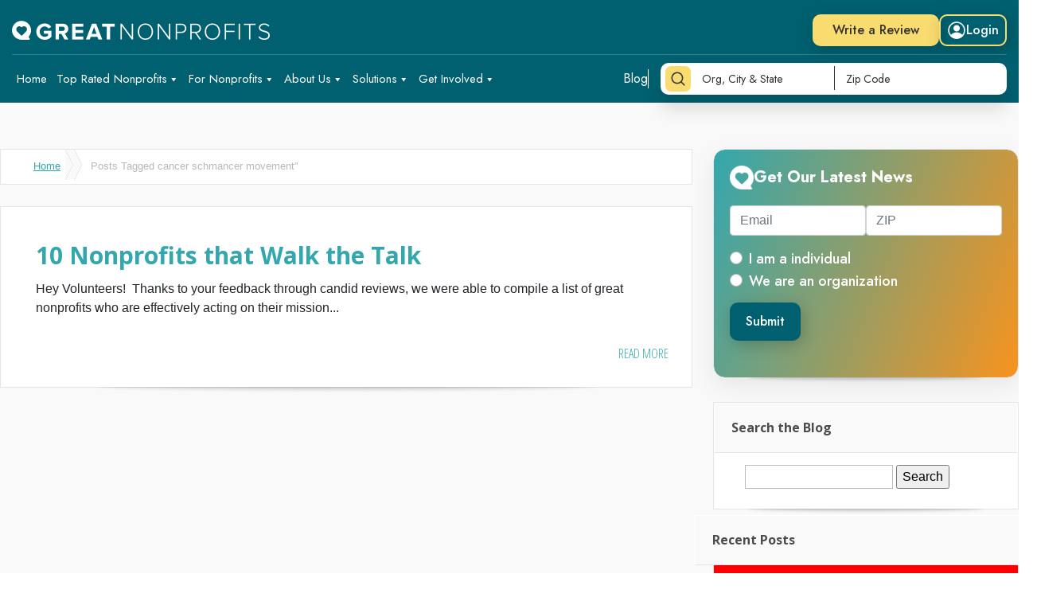

--- FILE ---
content_type: text/html; charset=UTF-8
request_url: https://blog.greatnonprofits.org/tag/cancer-schmancer-movement/
body_size: 21093
content:
	<!DOCTYPE html>
<!--[if IE 6]>
<html id="ie6" lang="en-US" xmlns:og="https://opengraphprotocol.org/schema/" xmlns:fb="https://www.facebook.com/2008/fbml">
<![endif]-->
<!--[if IE 7]>
<html id="ie7" lang="en-US" xmlns:og="https://opengraphprotocol.org/schema/" xmlns:fb="https://www.facebook.com/2008/fbml">
<![endif]-->
<!--[if IE 8]>
<html id="ie8" lang="en-US" xmlns:og="https://opengraphprotocol.org/schema/" xmlns:fb="https://www.facebook.com/2008/fbml">
<![endif]-->
<!--[if !(IE 6) | !(IE 7) | !(IE 8)  ]><!-->
<html lang="en-US" xmlns:og="https://opengraphprotocol.org/schema/" xmlns:fb="https://www.facebook.com/2008/fbml">
<!--<![endif]-->

<head>
    <meta charset="UTF-8" />
    <title>cancer schmancer movement | GreatNonprofits Blog</title>
            
        <link rel="stylesheet" href="https://maxcdn.bootstrapcdn.com/font-awesome/4.5.0/css/font-awesome.min.css">
    <link rel="stylesheet" href="//blog.greatnonprofits.org/wp-content/themes/GNP2015v2/style.css" type="text/css" />
    <link rel="pingback" href="https://blog.greatnonprofits.org/xmlrpc.php" />
    
    <!-- 1214 -->
    
    <!--[if lt IE 9]>
        <script src="https://blog.greatnonprofits.org/wp-content/themes/Lucid/js/html5.js" type="text/javascript"></script>
    <![endif]-->
        <script src="https://blog.greatnonprofits.org/wp-includes/js/jquery/jquery.min.js?ver=3.6.0"></script>
<script id="megamenu-js-extra">
var megamenu = {"timeout":"300","interval":"100"};
</script>
    <script src="https://blog.greatnonprofits.org/wp-content/plugins/megamenu/js/maxmegamenu.js?ver=3.3.1" id="megamenu-js"></script>
    <!-- <script src="https://blog.greatnonprofits.org/wp-content/plugins/wp-polls/polls-js.js?ver=2.77.2"></script> -->

    <script type="text/javascript">
        document.documentElement.className = 'js';
    </script>
    <script src="https://unpkg.com/swiper/swiper-bundle.min.js"></script>
    <!-- Start VWO Async SmartCode -->
    <script type='text/javascript' id='vwoCode'>
        window._vwo_code = window._vwo_code || (function() {
            var account_id = 710924,
                version = 1.5,
                settings_tolerance = 2000,
                library_tolerance = 2500,
                use_existing_jquery = false,
                is_spa = 1,
                hide_element = 'body',
                hide_element_style = 'opacity:0 !important;filter:alpha(opacity=0) !important;background:none !important',
                /* DO NOT EDIT BELOW THIS LINE */
                f = false,
                d = document,
                vwoCodeEl = d.querySelector('#vwoCode'),
                code = {
                    use_existing_jquery: function() {
                        return use_existing_jquery
                    },
                    library_tolerance: function() {
                        return library_tolerance
                    },
                    hide_element_style: function() {
                        return '{' + hide_element_style + '}'
                    },
                    finish: function() {
                        if (!f) {
                            f = true;
                            var e = d.getElementById('_vis_opt_path_hides');
                            if (e) e.parentNode.removeChild(e)
                        }
                    },
                    finished: function() {
                        return f
                    },
                    load: function(e) {
                        var t = d.createElement('script');
                        t.fetchPriority = 'high';
                        t.src = e;
                        t.type = 'text/javascript';
                        t.onerror = function() {
                            _vwo_code.finish()
                        };
                        d.getElementsByTagName('head')[0].appendChild(t)
                    },
                    getVersion: function() {
                        return version
                    },
                    getMatchedCookies: function(e) {
                        var t = [];
                        if (document.cookie) {
                            t = document.cookie.match(e) || []
                        }
                        return t
                    },
                    getCombinationCookie: function() {
                        var e = code.getMatchedCookies(/(?:^|;)\s?(_vis_opt_exp_\d+_combi=[^;$]*)/gi);
                        e = e.map(function(e) {
                            try {
                                var t = decodeURIComponent(e);
                                if (!/_vis_opt_exp_\d+_combi=(?:\d+,?)+\s*$/.test(t)) {
                                    return ''
                                }
                                return t
                            } catch (e) {
                                return ''
                            }
                        });
                        var i = [];
                        e.forEach(function(e) {
                            var t = e.match(/([\d,]+)/g);
                            t && i.push(t.join('-'))
                        });
                        return i.join('|')
                    },
                    init: function() {
                        if (d.URL.indexOf('__vwo_disable__') > -1) return;
                        window.settings_timer = setTimeout(function() {
                            _vwo_code.finish()
                        }, settings_tolerance);
                        var e = d.createElement('style'),
                            t = hide_element ? hide_element + '{' + hide_element_style + '}' : '',
                            i = d.getElementsByTagName('head')[0];
                        e.setAttribute('id', '_vis_opt_path_hides');
                        vwoCodeEl && e.setAttribute('nonce', vwoCodeEl.nonce);
                        e.setAttribute('type', 'text/css');
                        if (e.styleSheet) e.styleSheet.cssText = t;
                        else e.appendChild(d.createTextNode(t));
                        i.appendChild(e);
                        var n = this.getCombinationCookie();
                        this.load('https://dev.visualwebsiteoptimizer.com/j.php?a=' + account_id + '&u=' + encodeURIComponent(d.URL) + '&f=' + +is_spa + '&vn=' + version + (n ? '&c=' + n : ''));
                        return settings_timer
                    }
                };
            window._vwo_settings_timer = code.init();
            return code;
        }());
    </script>
    <!-- End VWO Async SmartCode -->

    <meta name='robots' content='max-image-preview:large' />
<link rel='dns-prefetch' href='//cdn.jquerytools.org' />
<link rel='dns-prefetch' href='//fonts.googleapis.com' />
<link rel="alternate" type="application/rss+xml" title="GreatNonprofits Blog &raquo; Feed" href="https://blog.greatnonprofits.org/feed/" />
<link rel="alternate" type="application/rss+xml" title="GreatNonprofits Blog &raquo; Comments Feed" href="https://blog.greatnonprofits.org/comments/feed/" />
<link rel="alternate" type="application/rss+xml" title="GreatNonprofits Blog &raquo; cancer schmancer movement Tag Feed" href="https://blog.greatnonprofits.org/tag/cancer-schmancer-movement/feed/" />
		<!-- This site uses the Google Analytics by MonsterInsights plugin v8.19 - Using Analytics tracking - https://www.monsterinsights.com/ -->
		<!-- Note: MonsterInsights is not currently configured on this site. The site owner needs to authenticate with Google Analytics in the MonsterInsights settings panel. -->
					<!-- No tracking code set -->
				<!-- / Google Analytics by MonsterInsights -->
		<script type="text/javascript">
/* <![CDATA[ */
window._wpemojiSettings = {"baseUrl":"https:\/\/s.w.org\/images\/core\/emoji\/15.0.3\/72x72\/","ext":".png","svgUrl":"https:\/\/s.w.org\/images\/core\/emoji\/15.0.3\/svg\/","svgExt":".svg","source":{"concatemoji":"https:\/\/blog.greatnonprofits.org\/wp-includes\/js\/wp-emoji-release.min.js?ver=6.5.6"}};
/*! This file is auto-generated */
!function(i,n){var o,s,e;function c(e){try{var t={supportTests:e,timestamp:(new Date).valueOf()};sessionStorage.setItem(o,JSON.stringify(t))}catch(e){}}function p(e,t,n){e.clearRect(0,0,e.canvas.width,e.canvas.height),e.fillText(t,0,0);var t=new Uint32Array(e.getImageData(0,0,e.canvas.width,e.canvas.height).data),r=(e.clearRect(0,0,e.canvas.width,e.canvas.height),e.fillText(n,0,0),new Uint32Array(e.getImageData(0,0,e.canvas.width,e.canvas.height).data));return t.every(function(e,t){return e===r[t]})}function u(e,t,n){switch(t){case"flag":return n(e,"\ud83c\udff3\ufe0f\u200d\u26a7\ufe0f","\ud83c\udff3\ufe0f\u200b\u26a7\ufe0f")?!1:!n(e,"\ud83c\uddfa\ud83c\uddf3","\ud83c\uddfa\u200b\ud83c\uddf3")&&!n(e,"\ud83c\udff4\udb40\udc67\udb40\udc62\udb40\udc65\udb40\udc6e\udb40\udc67\udb40\udc7f","\ud83c\udff4\u200b\udb40\udc67\u200b\udb40\udc62\u200b\udb40\udc65\u200b\udb40\udc6e\u200b\udb40\udc67\u200b\udb40\udc7f");case"emoji":return!n(e,"\ud83d\udc26\u200d\u2b1b","\ud83d\udc26\u200b\u2b1b")}return!1}function f(e,t,n){var r="undefined"!=typeof WorkerGlobalScope&&self instanceof WorkerGlobalScope?new OffscreenCanvas(300,150):i.createElement("canvas"),a=r.getContext("2d",{willReadFrequently:!0}),o=(a.textBaseline="top",a.font="600 32px Arial",{});return e.forEach(function(e){o[e]=t(a,e,n)}),o}function t(e){var t=i.createElement("script");t.src=e,t.defer=!0,i.head.appendChild(t)}"undefined"!=typeof Promise&&(o="wpEmojiSettingsSupports",s=["flag","emoji"],n.supports={everything:!0,everythingExceptFlag:!0},e=new Promise(function(e){i.addEventListener("DOMContentLoaded",e,{once:!0})}),new Promise(function(t){var n=function(){try{var e=JSON.parse(sessionStorage.getItem(o));if("object"==typeof e&&"number"==typeof e.timestamp&&(new Date).valueOf()<e.timestamp+604800&&"object"==typeof e.supportTests)return e.supportTests}catch(e){}return null}();if(!n){if("undefined"!=typeof Worker&&"undefined"!=typeof OffscreenCanvas&&"undefined"!=typeof URL&&URL.createObjectURL&&"undefined"!=typeof Blob)try{var e="postMessage("+f.toString()+"("+[JSON.stringify(s),u.toString(),p.toString()].join(",")+"));",r=new Blob([e],{type:"text/javascript"}),a=new Worker(URL.createObjectURL(r),{name:"wpTestEmojiSupports"});return void(a.onmessage=function(e){c(n=e.data),a.terminate(),t(n)})}catch(e){}c(n=f(s,u,p))}t(n)}).then(function(e){for(var t in e)n.supports[t]=e[t],n.supports.everything=n.supports.everything&&n.supports[t],"flag"!==t&&(n.supports.everythingExceptFlag=n.supports.everythingExceptFlag&&n.supports[t]);n.supports.everythingExceptFlag=n.supports.everythingExceptFlag&&!n.supports.flag,n.DOMReady=!1,n.readyCallback=function(){n.DOMReady=!0}}).then(function(){return e}).then(function(){var e;n.supports.everything||(n.readyCallback(),(e=n.source||{}).concatemoji?t(e.concatemoji):e.wpemoji&&e.twemoji&&(t(e.twemoji),t(e.wpemoji)))}))}((window,document),window._wpemojiSettings);
/* ]]> */
</script>
<meta content="GNP2015 v.0.2" name="generator"/><style id='wp-emoji-styles-inline-css' type='text/css'>

	img.wp-smiley, img.emoji {
		display: inline !important;
		border: none !important;
		box-shadow: none !important;
		height: 1em !important;
		width: 1em !important;
		margin: 0 0.07em !important;
		vertical-align: -0.1em !important;
		background: none !important;
		padding: 0 !important;
	}
</style>
<link rel='stylesheet' id='wp-block-library-css' href='https://blog.greatnonprofits.org/wp-includes/css/dist/block-library/style.min.css?ver=6.5.6' type='text/css' media='all' />
<style id='classic-theme-styles-inline-css' type='text/css'>
/*! This file is auto-generated */
.wp-block-button__link{color:#fff;background-color:#32373c;border-radius:9999px;box-shadow:none;text-decoration:none;padding:calc(.667em + 2px) calc(1.333em + 2px);font-size:1.125em}.wp-block-file__button{background:#32373c;color:#fff;text-decoration:none}
</style>
<style id='global-styles-inline-css' type='text/css'>
body{--wp--preset--color--black: #000000;--wp--preset--color--cyan-bluish-gray: #abb8c3;--wp--preset--color--white: #ffffff;--wp--preset--color--pale-pink: #f78da7;--wp--preset--color--vivid-red: #cf2e2e;--wp--preset--color--luminous-vivid-orange: #ff6900;--wp--preset--color--luminous-vivid-amber: #fcb900;--wp--preset--color--light-green-cyan: #7bdcb5;--wp--preset--color--vivid-green-cyan: #00d084;--wp--preset--color--pale-cyan-blue: #8ed1fc;--wp--preset--color--vivid-cyan-blue: #0693e3;--wp--preset--color--vivid-purple: #9b51e0;--wp--preset--gradient--vivid-cyan-blue-to-vivid-purple: linear-gradient(135deg,rgba(6,147,227,1) 0%,rgb(155,81,224) 100%);--wp--preset--gradient--light-green-cyan-to-vivid-green-cyan: linear-gradient(135deg,rgb(122,220,180) 0%,rgb(0,208,130) 100%);--wp--preset--gradient--luminous-vivid-amber-to-luminous-vivid-orange: linear-gradient(135deg,rgba(252,185,0,1) 0%,rgba(255,105,0,1) 100%);--wp--preset--gradient--luminous-vivid-orange-to-vivid-red: linear-gradient(135deg,rgba(255,105,0,1) 0%,rgb(207,46,46) 100%);--wp--preset--gradient--very-light-gray-to-cyan-bluish-gray: linear-gradient(135deg,rgb(238,238,238) 0%,rgb(169,184,195) 100%);--wp--preset--gradient--cool-to-warm-spectrum: linear-gradient(135deg,rgb(74,234,220) 0%,rgb(151,120,209) 20%,rgb(207,42,186) 40%,rgb(238,44,130) 60%,rgb(251,105,98) 80%,rgb(254,248,76) 100%);--wp--preset--gradient--blush-light-purple: linear-gradient(135deg,rgb(255,206,236) 0%,rgb(152,150,240) 100%);--wp--preset--gradient--blush-bordeaux: linear-gradient(135deg,rgb(254,205,165) 0%,rgb(254,45,45) 50%,rgb(107,0,62) 100%);--wp--preset--gradient--luminous-dusk: linear-gradient(135deg,rgb(255,203,112) 0%,rgb(199,81,192) 50%,rgb(65,88,208) 100%);--wp--preset--gradient--pale-ocean: linear-gradient(135deg,rgb(255,245,203) 0%,rgb(182,227,212) 50%,rgb(51,167,181) 100%);--wp--preset--gradient--electric-grass: linear-gradient(135deg,rgb(202,248,128) 0%,rgb(113,206,126) 100%);--wp--preset--gradient--midnight: linear-gradient(135deg,rgb(2,3,129) 0%,rgb(40,116,252) 100%);--wp--preset--font-size--small: 13px;--wp--preset--font-size--medium: 20px;--wp--preset--font-size--large: 36px;--wp--preset--font-size--x-large: 42px;--wp--preset--spacing--20: 0.44rem;--wp--preset--spacing--30: 0.67rem;--wp--preset--spacing--40: 1rem;--wp--preset--spacing--50: 1.5rem;--wp--preset--spacing--60: 2.25rem;--wp--preset--spacing--70: 3.38rem;--wp--preset--spacing--80: 5.06rem;--wp--preset--shadow--natural: 6px 6px 9px rgba(0, 0, 0, 0.2);--wp--preset--shadow--deep: 12px 12px 50px rgba(0, 0, 0, 0.4);--wp--preset--shadow--sharp: 6px 6px 0px rgba(0, 0, 0, 0.2);--wp--preset--shadow--outlined: 6px 6px 0px -3px rgba(255, 255, 255, 1), 6px 6px rgba(0, 0, 0, 1);--wp--preset--shadow--crisp: 6px 6px 0px rgba(0, 0, 0, 1);}:where(.is-layout-flex){gap: 0.5em;}:where(.is-layout-grid){gap: 0.5em;}body .is-layout-flex{display: flex;}body .is-layout-flex{flex-wrap: wrap;align-items: center;}body .is-layout-flex > *{margin: 0;}body .is-layout-grid{display: grid;}body .is-layout-grid > *{margin: 0;}:where(.wp-block-columns.is-layout-flex){gap: 2em;}:where(.wp-block-columns.is-layout-grid){gap: 2em;}:where(.wp-block-post-template.is-layout-flex){gap: 1.25em;}:where(.wp-block-post-template.is-layout-grid){gap: 1.25em;}.has-black-color{color: var(--wp--preset--color--black) !important;}.has-cyan-bluish-gray-color{color: var(--wp--preset--color--cyan-bluish-gray) !important;}.has-white-color{color: var(--wp--preset--color--white) !important;}.has-pale-pink-color{color: var(--wp--preset--color--pale-pink) !important;}.has-vivid-red-color{color: var(--wp--preset--color--vivid-red) !important;}.has-luminous-vivid-orange-color{color: var(--wp--preset--color--luminous-vivid-orange) !important;}.has-luminous-vivid-amber-color{color: var(--wp--preset--color--luminous-vivid-amber) !important;}.has-light-green-cyan-color{color: var(--wp--preset--color--light-green-cyan) !important;}.has-vivid-green-cyan-color{color: var(--wp--preset--color--vivid-green-cyan) !important;}.has-pale-cyan-blue-color{color: var(--wp--preset--color--pale-cyan-blue) !important;}.has-vivid-cyan-blue-color{color: var(--wp--preset--color--vivid-cyan-blue) !important;}.has-vivid-purple-color{color: var(--wp--preset--color--vivid-purple) !important;}.has-black-background-color{background-color: var(--wp--preset--color--black) !important;}.has-cyan-bluish-gray-background-color{background-color: var(--wp--preset--color--cyan-bluish-gray) !important;}.has-white-background-color{background-color: var(--wp--preset--color--white) !important;}.has-pale-pink-background-color{background-color: var(--wp--preset--color--pale-pink) !important;}.has-vivid-red-background-color{background-color: var(--wp--preset--color--vivid-red) !important;}.has-luminous-vivid-orange-background-color{background-color: var(--wp--preset--color--luminous-vivid-orange) !important;}.has-luminous-vivid-amber-background-color{background-color: var(--wp--preset--color--luminous-vivid-amber) !important;}.has-light-green-cyan-background-color{background-color: var(--wp--preset--color--light-green-cyan) !important;}.has-vivid-green-cyan-background-color{background-color: var(--wp--preset--color--vivid-green-cyan) !important;}.has-pale-cyan-blue-background-color{background-color: var(--wp--preset--color--pale-cyan-blue) !important;}.has-vivid-cyan-blue-background-color{background-color: var(--wp--preset--color--vivid-cyan-blue) !important;}.has-vivid-purple-background-color{background-color: var(--wp--preset--color--vivid-purple) !important;}.has-black-border-color{border-color: var(--wp--preset--color--black) !important;}.has-cyan-bluish-gray-border-color{border-color: var(--wp--preset--color--cyan-bluish-gray) !important;}.has-white-border-color{border-color: var(--wp--preset--color--white) !important;}.has-pale-pink-border-color{border-color: var(--wp--preset--color--pale-pink) !important;}.has-vivid-red-border-color{border-color: var(--wp--preset--color--vivid-red) !important;}.has-luminous-vivid-orange-border-color{border-color: var(--wp--preset--color--luminous-vivid-orange) !important;}.has-luminous-vivid-amber-border-color{border-color: var(--wp--preset--color--luminous-vivid-amber) !important;}.has-light-green-cyan-border-color{border-color: var(--wp--preset--color--light-green-cyan) !important;}.has-vivid-green-cyan-border-color{border-color: var(--wp--preset--color--vivid-green-cyan) !important;}.has-pale-cyan-blue-border-color{border-color: var(--wp--preset--color--pale-cyan-blue) !important;}.has-vivid-cyan-blue-border-color{border-color: var(--wp--preset--color--vivid-cyan-blue) !important;}.has-vivid-purple-border-color{border-color: var(--wp--preset--color--vivid-purple) !important;}.has-vivid-cyan-blue-to-vivid-purple-gradient-background{background: var(--wp--preset--gradient--vivid-cyan-blue-to-vivid-purple) !important;}.has-light-green-cyan-to-vivid-green-cyan-gradient-background{background: var(--wp--preset--gradient--light-green-cyan-to-vivid-green-cyan) !important;}.has-luminous-vivid-amber-to-luminous-vivid-orange-gradient-background{background: var(--wp--preset--gradient--luminous-vivid-amber-to-luminous-vivid-orange) !important;}.has-luminous-vivid-orange-to-vivid-red-gradient-background{background: var(--wp--preset--gradient--luminous-vivid-orange-to-vivid-red) !important;}.has-very-light-gray-to-cyan-bluish-gray-gradient-background{background: var(--wp--preset--gradient--very-light-gray-to-cyan-bluish-gray) !important;}.has-cool-to-warm-spectrum-gradient-background{background: var(--wp--preset--gradient--cool-to-warm-spectrum) !important;}.has-blush-light-purple-gradient-background{background: var(--wp--preset--gradient--blush-light-purple) !important;}.has-blush-bordeaux-gradient-background{background: var(--wp--preset--gradient--blush-bordeaux) !important;}.has-luminous-dusk-gradient-background{background: var(--wp--preset--gradient--luminous-dusk) !important;}.has-pale-ocean-gradient-background{background: var(--wp--preset--gradient--pale-ocean) !important;}.has-electric-grass-gradient-background{background: var(--wp--preset--gradient--electric-grass) !important;}.has-midnight-gradient-background{background: var(--wp--preset--gradient--midnight) !important;}.has-small-font-size{font-size: var(--wp--preset--font-size--small) !important;}.has-medium-font-size{font-size: var(--wp--preset--font-size--medium) !important;}.has-large-font-size{font-size: var(--wp--preset--font-size--large) !important;}.has-x-large-font-size{font-size: var(--wp--preset--font-size--x-large) !important;}
.wp-block-navigation a:where(:not(.wp-element-button)){color: inherit;}
:where(.wp-block-post-template.is-layout-flex){gap: 1.25em;}:where(.wp-block-post-template.is-layout-grid){gap: 1.25em;}
:where(.wp-block-columns.is-layout-flex){gap: 2em;}:where(.wp-block-columns.is-layout-grid){gap: 2em;}
.wp-block-pullquote{font-size: 1.5em;line-height: 1.6;}
</style>
<link rel='stylesheet' id='dashicons-css' href='https://blog.greatnonprofits.org/wp-includes/css/dashicons.min.css?ver=6.5.6' type='text/css' media='all' />
<link rel='stylesheet' id='everest-forms-general-css' href='https://blog.greatnonprofits.org/wp-content/plugins/everest-forms/assets/css/everest-forms.css?ver=1.9.7' type='text/css' media='all' />
<link rel='stylesheet' id='wp-polls-css' href='https://blog.greatnonprofits.org/wp-content/plugins/wp-polls/polls-css.css?ver=2.77.3' type='text/css' media='all' />
<style id='wp-polls-inline-css' type='text/css'>
.wp-polls .pollbar {
	margin: 1px;
	font-size: 6px;
	line-height: 8px;
	height: 8px;
	background-image: url('https://blog.greatnonprofits.org/wp-content/plugins/wp-polls/images/default/pollbg.gif');
	border: 1px solid #c8c8c8;
}

</style>
<link rel='stylesheet' id='megamenu-css' href='https://blog.greatnonprofits.org/wp-content/uploads/maxmegamenu/style.css?ver=c866fd' type='text/css' media='all' />
<link rel='stylesheet' id='great-non-profit-bootstrap-css' href='https://blog.greatnonprofits.org/wp-content/themes/Lucid/assets/css/bootstrap.min.css?ver=6.5.6' type='text/css' media='all' />
<link rel='stylesheet' id='great-non-profit-style_scss-css' href='https://blog.greatnonprofits.org/wp-content/themes/Lucid/assets/css/style.css?ver=6.5.6' type='text/css' media='all' />
<link rel='stylesheet' id='google_font_open_sans-css' href='https://fonts.googleapis.com/css?family=Open+Sans%3A400%2C700%2C300&#038;ver=6.5.6' type='text/css' media='all' />
<link rel='stylesheet' id='google_font_open_sans_condensed-css' href='https://fonts.googleapis.com/css?family=Open+Sans+Condensed%3A300%2C700&#038;ver=6.5.6' type='text/css' media='all' />
<style id='akismet-widget-style-inline-css' type='text/css'>

			.a-stats {
				--akismet-color-mid-green: #357b49;
				--akismet-color-white: #fff;
				--akismet-color-light-grey: #f6f7f7;

				max-width: 350px;
				width: auto;
			}

			.a-stats * {
				all: unset;
				box-sizing: border-box;
			}

			.a-stats strong {
				font-weight: 600;
			}

			.a-stats a.a-stats__link,
			.a-stats a.a-stats__link:visited,
			.a-stats a.a-stats__link:active {
				background: var(--akismet-color-mid-green);
				border: none;
				box-shadow: none;
				border-radius: 8px;
				color: var(--akismet-color-white);
				cursor: pointer;
				display: block;
				font-family: -apple-system, BlinkMacSystemFont, 'Segoe UI', 'Roboto', 'Oxygen-Sans', 'Ubuntu', 'Cantarell', 'Helvetica Neue', sans-serif;
				font-weight: 500;
				padding: 12px;
				text-align: center;
				text-decoration: none;
				transition: all 0.2s ease;
			}

			/* Extra specificity to deal with TwentyTwentyOne focus style */
			.widget .a-stats a.a-stats__link:focus {
				background: var(--akismet-color-mid-green);
				color: var(--akismet-color-white);
				text-decoration: none;
			}

			.a-stats a.a-stats__link:hover {
				filter: brightness(110%);
				box-shadow: 0 4px 12px rgba(0, 0, 0, 0.06), 0 0 2px rgba(0, 0, 0, 0.16);
			}

			.a-stats .count {
				color: var(--akismet-color-white);
				display: block;
				font-size: 1.5em;
				line-height: 1.4;
				padding: 0 13px;
				white-space: nowrap;
			}
		
</style>
<link rel='stylesheet' id='et-shortcodes-css-css' href='https://blog.greatnonprofits.org/wp-content/themes/Lucid/epanel/shortcodes/css/shortcodes.css?ver=3.0' type='text/css' media='all' />
<link rel='stylesheet' id='et-shortcodes-responsive-css-css' href='https://blog.greatnonprofits.org/wp-content/themes/Lucid/epanel/shortcodes/css/shortcodes_responsive.css?ver=3.0' type='text/css' media='all' />
<link rel='stylesheet' id='fancybox-css' href='https://blog.greatnonprofits.org/wp-content/themes/Lucid/epanel/page_templates/js/fancybox/jquery.fancybox-1.3.4.css?ver=1.3.4' type='text/css' media='screen' />
<link rel='stylesheet' id='et_page_templates-css' href='https://blog.greatnonprofits.org/wp-content/themes/Lucid/epanel/page_templates/page_templates.css?ver=1.8' type='text/css' media='screen' />
<script type="text/javascript" src="https://blog.greatnonprofits.org/wp-content/themes/Lucid/assets/js/jquery.min.js?ver=1" id="great-non-profit-jQuery-min-js"></script>
<script type="text/javascript" src="https://blog.greatnonprofits.org/wp-content/themes/Lucid/assets/js/bootstrap.min.js?ver=1" id="great-non-profit-bootstrap-js-js"></script>
<script type="text/javascript" src="https://blog.greatnonprofits.org/wp-content/themes/Lucid/assets/js/bootstrap.bundle.min.js?ver=1" id="great-non-profit-bootstrap-bundle-js"></script>
<script type="text/javascript" src="https://blog.greatnonprofits.org/wp-content/themes/Lucid/assets/js/custom.js?ver=1" id="great-non-profit-custom-js"></script>
<link rel="https://api.w.org/" href="https://blog.greatnonprofits.org/wp-json/" /><link rel="alternate" type="application/json" href="https://blog.greatnonprofits.org/wp-json/wp/v2/tags/368" /><link rel="EditURI" type="application/rsd+xml" title="RSD" href="https://blog.greatnonprofits.org/xmlrpc.php?rsd" />
<meta name="generator" content="WordPress 6.5.6" />
<meta name="generator" content="Everest Forms 1.9.7" />
<!-- start Simple Custom CSS and JS -->
<!-- Google tag (gtag.js) -->
<script async src="https://www.googletagmanager.com/gtag/js?id=G-FZRNT3R39S"></script>
<script>
  window.dataLayer = window.dataLayer || [];
  function gtag(){dataLayer.push(arguments);}
  gtag('js', new Date());

  gtag('config', 'G-FZRNT3R39S');
</script><!-- end Simple Custom CSS and JS -->
    <script type="text/javascript">
        var pollsL10n = {
            'ajax_url': 'https://blog.greatnonprofits.org/wp-admin/admin-ajax.php',
            'polls_nonce': 'bdba4d84ee'
        };
    </script>
    <script src="https://blog.greatnonprofits.org/wp-content/plugins/wp-polls/polls-js.js"></script>
    				<style>
									</style>
		<meta name="viewport" content="width=device-width, initial-scale=1.0, maximum-scale=1.0, user-scalable=0, shrink-to-fit=no" /><style>
		#featured .flex-direction-nav a:hover, #video-slider-section .flex-direction-nav a:hover { background-color: #ffb600; }
			#featured_section .active-slide .post-meta, #featured_section .switcher_hover .post-meta, .et_tab_link_hover .post-meta { background: #ffa500; }
			h3.main-title { background-color: #ffa500; -moz-box-shadow: inset 0 0 10px rgba(255,140,0,0.1); -webkit-box-shadow: inset 0 0 10px rgba(255,140,0,0.1); box-shadow: inset 0 0 10px rgba(255,140,0,0.1); border: 1px solid #ff8c00; }
				.widget li { background: url(https://blog.greatnonprofits.org/wp-content/themes/Lucid/images/widget-bullet.png) no-repeat 24px 24px; }
				.footer-widget li { background: url(https://blog.greatnonprofits.org/wp-content/themes/Lucid/images/widget-bullet.png) no-repeat 0 4px; }
				.et_mobile_menu li a { background-image: url(https://blog.greatnonprofits.org/wp-content/themes/Lucid/images/widget-bullet.png); }
		a { color: #ffa300; }
		.et_video_play { background-color: #ffa500; }
		#second-menu > ul > li > a:hover { background-color: #ffa500; }
		#second-menu ul ul li a:hover { background-color: #ffb122; }
		#second-menu ul.nav li ul { background: #ffa500; }
		#second-menu ul ul li a { border-top: 1px solid #ffb122; }
		</style><style type="text/css" id="et-custom-css">
body {font-family: Helvetica, Arial, sans-serif;}
h1, h2, h3, h4 {font-family: "Open Sans", Helvetica, Arial, sans-serif;}
.fb_iframe_widget > span{ width: 100% !important;}
</style>		<style type="text/css" id="wp-custom-css">
			#polls-5-ans a:hover {
    color: #33a7ae;
}
ul.wp-polls-ul li label {
    cursor: pointer;
}
#polls_form_5 input.Buttons {
    background: rgb(1, 96, 111) !important;
    border: none !important;
    color: rgb(255, 255, 255) !important;
    font-family: Jost, sans-serif !important;
    font-size: 16px !important;
    font-weight: 500 !important;
    line-height: 24px !important;
    padding: 12px 20px !important;
    transition: 0.5s !important;
    border-radius: 10px !important;
    box-shadow: rgba(0, 0, 0, 0.2) 3px 5px 20px !important;
}

#polls_form_5 input.Buttons:hover{
	    background: rgb(255, 212, 149) !important;
    color: rgb(51, 51, 51) !important;
}
#polls_form_5 ul.wp-polls-ul li {
    padding-bottom: 13px;
    border: none;
}
#polls_form_5 ul.wp-polls-ul li:hover {
    background: transparent;
}

#polls_form_5 strong {
    color: #33a7ae;
    font-size: 20px;
    display: block;
    margin-top: 25px;
}

.check-main {
    display: flex;
}
div#block-2{ 
	    background: linear-gradient(292deg, rgb(247, 147, 30) 0%, rgb(51, 167, 174) 100%) 0% 0% no-repeat padding-box padding-box transparent;
    box-shadow: rgba(0, 0, 0, 0.08) 0px 10px 30px;
    border-radius: 15px;
    padding: 20px;
    width: 100%;
    height: 100%;
}
.gnp-nl-header {
    display: flex;
    align-items: center;
    font-family: Jost, sans-serif;
    font-size: 20px;
    font-weight: 700;
    line-height: 30px;
    color: rgb(255, 255, 255);
    column-gap: 12px;
    margin-bottom: 20px;
}
	.gnp-nl-header h3{
    display: flex;
    align-items: center;
    font-family: Jost, sans-serif;
    font-size: 20px;
    font-weight: 700;
    line-height: 30px;
    color: rgb(255, 255, 255);
    column-gap: 12px;
		    padding: 0;
    margin-bottom: 0px;
}
.gnp-nl-header img{
	width:30px;
	height:30px;
filter: brightness(0%) invert(120%);
}

.gnp-nl-form label.form-check-label {
    color: rgb(255, 255, 255);
    font-family: Jost, sans-serif;
    font-size: 18px;
    font-weight: 500;
    line-height: 26px;
    margin-top: 0;
    cursor: pointer;
    margin-right: 12px;
}
.gnp-nl-form .gnp-button {
    background: rgb(1, 96, 111) !important;
    border: none !important;
    color: rgb(255, 255, 255) !important;
    font-family: Jost, sans-serif !important;
    font-size: 16px !important;
    font-weight: 500 !important;
    line-height: 24px !important;
    padding: 12px 20px !important;
    transition: 0.5s !important;
    border-radius: 10px !important;
    box-shadow: rgba(0, 0, 0, 0.2) 3px 5px 20px !important;
}
.gnp-nl-form .gnp-button:hover{
	    background: rgb(255, 212, 149) !important;
    color: rgb(51, 51, 51) !important;
}
.form-input-main {
    display: flex;
    gap: 20px;
}
.form-input-main .form-group {
    width: 100%;
}

@media screen and (max-width:1366px) {
	.check-main{
		  flex-wrap: wrap;
	}
	
}
@media screen and (max-width:991px) {
	.form-input-main {
    gap: 0;
    flex-wrap: wrap;
}
	.check-main {
    display: flex
			;
    flex-wrap: wrap;
    gap: 0;
}
	
}




p.meta-info {
    color: #01606F !important;
    font-weight: 500 !important;
	background-color: #fff !important;
}

.widget > ul {
    margin: 0;
    padding: 0;
}
div#main-area {
    padding-bottom: 0;
}
#left-area a {
    color: #33a7ae;
    background: transparent !important;
}
.widget li {background-position: 2px !important;}
.widget li a{
	    padding: 20px 13px;
}


@media screen and (max-width: 1024px) {
    /* Hide all submenus by default on mobile */
    .mega-menu-megamenu > .mega-sub-menu {
        display: none !important;
    }

    /* Show submenu when active class is present */
    .mega-menu-megamenu.active > .mega-sub-menu {
        display: block !important;
    }
}
		</style>
		<style type="text/css">/** Mega Menu CSS: fs **/</style>
</head>

<body class="archive tag tag-cancer-schmancer-movement tag-368 everest-forms-no-js mega-menu-primary-menu chrome et_includes_sidebar">

    <div itemscope itemtype="https://schema.org/WebSite">
        <meta itemprop="url" content="https://blog.greatnonprofits.org/" />
        <meta itemprop="name" content="GreatNonprofits Blog" />
    </div>


    

    
    <!-- <header id="gnp-header">
                <div class="container">
                    <div id="gnp-header-bar" class="row">
                        <div class="col-xs-3 col-sm-6 col-lg-4">
                            <a onclick="ga('send', 'event', 'blog_header', 'click-header', 'Logo');" href="https://greatnonprofits.org" id="gnp-logo">
                                <span property="name" class="sr-only">GreatNonprofits</span>
                                <img alt="GreatNonprofits logo" src="//cdn.greatnonprofits.org/img/dashboard/gnp_bug.png" class="visible-xs img-responsive">
                                <img alt="GreatNonprofits logo" src="//cdn.greatnonprofits.org/img/dashboard/gnp_logo.png" class="hidden-xs img-responsive">
                            </a>
                        </div>
                        <div class="col-xs-2 col-sm-1 pull-right visible-xs">
                            <a aria-expanded="false" data-target="#gnp-main-menu" data-toggle="collapse" class="collapsed" id="gnp-menu-toggle">
                                <span class="sr-only">Toggle navigation</span>
                                <span class="fa fa-bars"></span>
                            </a>
                        </div>
                        <div class="col-xs-11 col-sm-10 col-lg-10">                            
                            <form onsubmit="var search_keyword = $('#gnp-search-name').val(); var search_location = $('#gnp-search-location').val(); form_submit_ga_events('blog_header', search_keyword, search_location); " method="post" action="https://greatnonprofits.org/organizations/browse" id="gnp-search">
                                <div class="gnp-search-field">
                                    <label>Find</label>
                                    <input type="text" maxlength="100" placeholder="Nonprofit" name="data[Filter][search]" id="gnp-search-name">
                                </div>
                                <div class="gnp-search-field">
                                    <label>Near</label>
                                    <input type="text" placeholder="City or state" name="data[Filter][location]" id="gnp-search-location">
                                </div>
                                
                                <input type="hidden" name="_method" value="POST">
                                <input type="hidden" name="data[Filter][keep_filters]" id="FilterKeepFilters">
                                <input type="hidden" name="data[Filter][new_search]" value="1" id="FilterNewSearch">
                                
                                <button onclick="ga('send', 'event', 'blog_header', 'search-button', 'Search Button');" type="submit" id="gnp-search-submit">
                                    <i class="fa fa-search"></i>
                                    <span class="sr-only">Search</span>
                                </button>
                            </form>
                            
                        </div>
                    </div>
                </div>
                <div class="collapse navbar-collapse" id="gnp-main-menu">
                    <div class="container">
                        <div class="row">
							
                            <div class="col-xs-16 col-lg-13">
                                <ul class="nav navbar-nav">

                                    <li><a href="https://greatnonprofits.org/" role="menuitem" tabindex="0" target="_top">Home</a></li>

                                    <li class="dropdown">
                                        <a class="dropdown-toggle navbar-link" data-toggle="dropdown" href="https://www.toprated.greatnonprofits.org/" role="menuitem" tabindex="0" target="_top">Top-Rated Nonprofits<span class="fa fa-angle-down"></span></a>
                                        <ul class="dropdown-menu" aria-hidden="true" tabindex="-1">
                                            <li><a href="https://greatnonprofits.org/awards/browse" tabindex="-1" target="_top">Top-Rated List</a></li>
                                            <li><a href="https://greatnonprofits.org/near-me/" tabindex="-1" target="_top">Nonprofits and Charities Near Me</a></li>
                                            <li><a href="https://www.toprated.greatnonprofits.org/about" tabindex="-1" target="_top">About Top-Rated Awards</a></li>
                                            <li><a href="https://www.about.greatnonprofits.org/holiday-giving-guide" tabindex="-1" target="_top">Giving Guides</a></li>
                                            <li><a href="https://www.about.greatnonprofits.org/cities" tabindex="-1" target="_top">Top Cities</a></li>
                                            <li><a href="https://www.about.greatnonprofits.org/categories-and-causes" tabindex="-1" target="_top">Top Causes</a></li>
                                            <li><a href="https://www.toprated.greatnonprofits.org/nominate" tabindex="-1" target="_top">Nominate</a></li>                                            
                                        </ul>
                                    </li>

                                    <li class="dropdown">
                                        <a class="dropdown-toggle navbar-link" data-toggle="dropdown" role="menuitem" tabindex="0">For Nonprofits<span class="fa fa-angle-down"></span></a>
                                        <ul class="dropdown-menu" aria-hidden="true" tabindex="-1">
                                            <li><a href="https://www.about.greatnonprofits.org/get-started" role="menuitem" tabindex="-1" target="_top">Claim Your Nonprofit</a></li>
                                            <li><a tabindex="-1" role="menuitem" href="https://www.about.greatnonprofits.org/invite-reviews" target="_top">Invite Reviews</a></li>
                                            <li><a tabindex="-1" role="menuitem" href="https://www.about.greatnonprofits.org/showcase-reviews" target="_top">Showcase Reviews</a></li>
                                            <li><a tabindex="-1" role="menuitem" href="https://www.about.greatnonprofits.org/greatnonprofits-badge" target="_top">The GreatNonprofits Badge</a></li>
                                            <li><a href="https://www.about.greatnonprofits.org/donations" role="menuitem" tabindex="-1" target="_top">Get Donations</a></li>
                                            <li><a tabindex="-1" role="menuitem" href="https://www.about.greatnonprofits.org/nonprofit-success-stories" target="_top">Nonprofit Success Stories</a></li>                                            
                                            
                                            <li class="hidden"><a href="https://www.about.greatnonprofits.org/elliott-advocacy" role="menuitem" tabindex="-1" target="_top">Elliott Advocacy</a></li>
                                            <li class="hidden"><a href="https://www.about.greatnonprofits.org/elliott-advocacy" role="menuitem" tabindex="-1" target="_top">Lady Freethinker</a></li>
                                                                                        
                                        </ul>
                                    </li>

                                    <li class="dropdown">
                                        <a class="dropdown-toggle navbar-link" data-toggle="dropdown" href="https://www.about.greatnonprofits.org/" role="menuitem" tabindex="0" target="_top">About Us <span class="fa fa-angle-down"></span></a>
                                        <ul class="dropdown-menu" aria-hidden="true" tabindex="-1">                                            
                                            <li><a tabindex="-1" href="https://www.about.greatnonprofits.org/" target="_top">About GreatNonprofits</a></li>
                                            
                                            <li class="hidden"><a tabindex="-1" href="https://www.about.greatnonprofits.org/board-members" target="_top">Board Members</a></li>
                                            <li class="hidden"><a tabindex="-1" href="https://www.about.greatnonprofits.org/team" target="_top">Team</a></li>
                                            <li class="hidden"><a tabindex="-1" href="https://www.about.greatnonprofits.org/advisory-board" target="_top">Advisory Board</a></li>
                                            
                                            <li><a tabindex="-1" href="https://www.about.greatnonprofits.org/our-story" target="_top">Our Story</a></li>
                                            <li><a tabindex="-1" href="https://www.about.greatnonprofits.org/press" target="_top">Press</a></li>
                                            <li><a tabindex="-1" href="https://www.about.greatnonprofits.org/donate-to-us" target="_top">Donate to Us</a></li> 
                                            <li><a tabindex="-1" href="https://www.about.greatnonprofits.org/our-supporters" target="_top">Our Supporters</a></li>
                                            <li><a tabindex="-1" href="https://www.about.greatnonprofits.org/careers" target="_top">Careers</a></li>
                                            <li><a tabindex="-1" href="https://greatnonprofits.org/contact-us/" target="_top">Support/Contact Us</a></li>                                            
                                            <li><a tabindex="-1" href="https://www.about.greatnonprofits.org/endorsements" target="_top">Endorsements</a></li>
                                            
                                            <li class="hidden"><a tabindex="-1" href="https://www.about.greatnonprofits.org/sponsors" target="_top">Sponsors</a></li>                                            
                                        </ul>
                                    </li>    

                                    <li class="dropdown">
                                        <a tabindex="0" role="menuitem" data-toggle="dropdown" class="dropdown-toggle navbar-link" target="_top">Solutions<span class="fa fa-angle-down"></span></a>
                                        <ul tabindex="-1" aria-hidden="true" class="dropdown-menu">
                                            <li><a tabindex="-1" role="menuitem" href="https://www.about.greatnonprofits.org/partner-solutions" target="_top">Solutions</a></li>
                                            <li><a tabindex="-1" role="menuitem" href="https://www.communityconnectlabs.com/" target="_top">Community Connect</a></li>                                            
                                            
                                            <li class="hidden"><a tabindex="-1" role="menuitem" href="https://www.about.greatnonprofits.org/greatnonprofits-api" target="_top">API & Data Integration</a></li>
                                        </ul>							
                                    </li>
                                    
                                    <li class="dropdown">
                                        <a tabindex="0" role="menuitem" data-toggle="dropdown" class="dropdown-toggle navbar-link" target="_top">Get Involved<span class="fa fa-angle-down"></span></a>
                                        <ul tabindex="-1" aria-hidden="true" class="dropdown-menu">
                                            <li><a tabindex="-1" role="menuitem" href="https://www.toprated.greatnonprofits.org/nominate" target="_top">Write a Review</a></li>
                                            <li><a tabindex="-1" role="menuitem" href="https://www.about.greatnonprofits.org/donate-to-nonprofits" target="_top">Donate to Nonprofits</a></li>
                                            <li><a tabindex="-1" role="menuitem" href="https://www.toprated.greatnonprofits.org/nominate" target="_top">Volunteer</a></li>
                                            
                                            <li class="hidden"><a tabindex="-1" role="menuitem" href="#" target="_top">Discover Top Causes</a></li>
                                            <li class="hidden"><a tabindex="-1" role="menuitem" href="#" target="_top">Explore Top Cities</a></li>
                                            
                                            <li><a tabindex="-1" role="menuitem" href="https://www.about.greatnonprofits.org/link-to-us" target="_top">Link to Us</a></li>
                                            
                                            <li class="hidden"><a tabindex="-1" role="menuitem" href="https://www.about.greatnonprofits.org/advertising" target="_top">Advertising</a></li>
                                        </ul>							
                                    </li>

                                    <li><a href="https://blog.greatnonprofits.org/" role="menuitem" tabindex="0" target="_top">Blog</a></li>

                                </ul>
                            </div>
							
                            <div class="col-xs-16 col-md-3">
                                    <ul class="nav navbar-nav">
                                        <li><a onclick="ga('send', 'event', 'blog_header', 'click-header', 'Menu Link - Write a Review');" tabindex="0" role="menuitem" href="https://greatnonprofits.org/write-a-review">Write a Review</a></li>
                                    </ul>                   
                                </div>                                                       
                            
                        </div>
                    </div>
                </div>  
            </header> -->

    <header class="header-section">
        <div class="header-container">
                                <div class="top-header">
                                                <div class="logo-section">
                            <a href="https://blog.greatnonprofits.org/"><img src="https://blog.greatnonprofits.org/wp-content/uploads/2025/08/gnp_logo-footer-1.png"></a>
                        </div>
                        <div class="button-section">
                                                        <a class="write-review-btn" href="https://greatnonprofits.org/write-review">Write a Review</a>
                            <div class="dropdown">
                                <button class="dropdown-toggle" type="button" id="dropdownMenuButton1" data-bs-toggle="dropdown" aria-expanded="false">
                                    <svg xmlns="http://www.w3.org/2000/svg" width="24" height="24" viewBox="0 0 24 24">
                                        <g id="vuesax_linear_profile-circle" data-name="vuesax/linear/profile-circle" transform="translate(-492 -252)">
                                            <g id="profile-circle">
                                                <path id="Vector" d="M20,10A10,10,0,1,1,10,0,10,10,0,0,1,20,10Z" transform="translate(494 254)" fill="none" stroke="#fff" stroke-linecap="round" stroke-linejoin="round" stroke-width="1.5"></path>
                                                <path id="Vector-2" data-name="Vector" d="M0,0H24V24H0Z" transform="translate(516 276) rotate(180)" fill="none" opacity="0"></path>
                                                <path id="Vector-3" data-name="Vector" d="M3.4,6.55a.963.963,0,0,0-.24,0,3.28,3.28,0,1,1,.24,0Z" transform="translate(500.72 258.23)" fill="#fff" stroke="#fff" stroke-linecap="round" stroke-linejoin="round" stroke-width="1.5"></path>
                                                <path id="Vector-4" data-name="Vector" d="M13.48,3.945a9.934,9.934,0,0,1-6.74,2.62A9.934,9.934,0,0,1,0,3.945a3.679,3.679,0,0,1,1.77-2.58,9.73,9.73,0,0,1,9.94,0A3.679,3.679,0,0,1,13.48,3.945Z" transform="translate(497.26 267.435)" fill="#fff" stroke="#fff" stroke-linecap="round" stroke-linejoin="round" stroke-width="1.5"></path>
                                            </g>
                                        </g>
                                    </svg>
                                    Login                                </button>
                                <ul class="dropdown-menu" aria-labelledby="dropdownMenuButton1">
                                                                                <li><a class="dropdown-item" href="https://greatnonprofits.org/signin">Login</a></li>
                                                                                <li><a class="dropdown-item" href="https://greatnonprofits.org/signup">Signup</a></li>
                                    

                                </ul>
                            </div>
                        </div>

                    </div>
                    <div class="header-container-bottom">
                        <div class="bottom-header">

                            <div id="mega-menu-wrap-primary_menu" class="mega-menu-wrap"><div class="mega-menu-toggle"><div class="mega-toggle-blocks-left"></div><div class="mega-toggle-blocks-center"></div><div class="mega-toggle-blocks-right"><div class='mega-toggle-block mega-menu-toggle-animated-block mega-toggle-block-0' id='mega-toggle-block-0'><button aria-label="Toggle Menu" class="mega-toggle-animated mega-toggle-animated-slider" type="button" aria-expanded="false">
                  <span class="mega-toggle-animated-box">
                    <span class="mega-toggle-animated-inner"></span>
                  </span>
                </button></div></div></div><ul id="mega-menu-primary_menu" class="mega-menu max-mega-menu mega-menu-horizontal mega-no-js" data-event="hover_intent" data-effect="fade_up" data-effect-speed="200" data-effect-mobile="disabled" data-effect-speed-mobile="0" data-mobile-force-width="false" data-second-click="go" data-document-click="collapse" data-vertical-behaviour="standard" data-breakpoint="768" data-unbind="true" data-mobile-state="collapse_all" data-hover-intent-timeout="300" data-hover-intent-interval="100"><li class='mega-menu-item mega-menu-item-type-custom mega-menu-item-object-custom mega-align-bottom-left mega-menu-flyout mega-menu-item-17650' id='mega-menu-item-17650'><a class="mega-menu-link" href="https://greatnonprofits.org/" tabindex="0">Home</a></li><li class='mega-menu-gnp mega-menu-item mega-menu-item-type-custom mega-menu-item-object-custom mega-menu-item-has-children mega-menu-megamenu mega-align-bottom-left mega-menu-grid mega-menu-item-17652 menu-gnp' id='mega-menu-item-17652'><a class="mega-menu-link" aria-haspopup="true" aria-expanded="false" tabindex="0">Top Rated Nonprofits<span class="mega-indicator"></span></a>
<ul class="mega-sub-menu">
<li class='mega-menu-row mega-top-rated-mega-menu mega-mega-menu-one top-rated-mega-menu mega-menu-one' id='mega-menu-17652-0'>
	<ul class="mega-sub-menu">
<li class='mega-menu-column mega-donat-image-col mega-menu-columns-4-of-12 donat-image-col' id='mega-menu-17652-0-0'>
		<ul class="mega-sub-menu">
<li class='mega-menu-item mega-menu-item-type-widget widget_media_image mega-menu-item-media_image-2' id='mega-menu-item-media_image-2'><h4 class="mega-block-title"> </h4><img width="168" height="168" src="https://blog.greatnonprofits.org/wp-content/uploads/2025/08/donation-love.png" class="image wp-image-17679  attachment-full size-full" alt="" style="max-width: 100%; height: auto;" decoding="async" srcset="https://blog.greatnonprofits.org/wp-content/uploads/2025/08/donation-love.png 168w, https://blog.greatnonprofits.org/wp-content/uploads/2025/08/donation-love-37x37.png 37w, https://blog.greatnonprofits.org/wp-content/uploads/2025/08/donation-love-128x128.png 128w, https://blog.greatnonprofits.org/wp-content/uploads/2025/08/donation-love-120x120.png 120w" sizes="(max-width: 168px) 100vw, 168px" /></li><li class='mega-menu-item mega-menu-item-type-widget widget_custom_html mega-menu-item-custom_html-2' id='mega-menu-item-custom_html-2'><h4 class="mega-block-title"> </h4><div class="textwidget custom-html-widget"><a href="https://greatnonprofits.org/org/greatnonprofits" class="donate-now-btn btn btn-primary">Donate Now</a></div></li>		</ul>
</li><li class='mega-menu-column mega-mega-menu-about mega-left-col mega-for-non-col mega-non-left-col mega-menu-columns-4-of-12 mega-menu-about left-col for-non-col non-left-col' id='mega-menu-17652-0-1'>
		<ul class="mega-sub-menu">
<li class='mega-menu-item mega-menu-item-type-custom mega-menu-item-object-custom mega-menu-item-17653' id='mega-menu-item-17653'><a class="mega-menu-link" href="https://greatnonprofits.org/awards/browse">Top-Rated List</a></li><li class='mega-menu-item mega-menu-item-type-custom mega-menu-item-object-custom mega-menu-item-17654' id='mega-menu-item-17654'><a class="mega-menu-link" href="https://greatnonprofits.org/near-me">Nonprofits and Charities Near Me</a></li><li class='mega-menu-item mega-menu-item-type-custom mega-menu-item-object-custom mega-menu-item-17680' id='mega-menu-item-17680'><a class="mega-menu-link" href="https://greatnonprofits.org/pages/toprated/about-top-rated-awards/">About Top Rated Awards</a></li><li class='mega-menu-item mega-menu-item-type-custom mega-menu-item-object-custom mega-menu-item-17681' id='mega-menu-item-17681'><a class="mega-menu-link" href="https://greatnonprofits.org/pages/about/giving-guide/">Giving Guide</a></li><li class='mega-menu-item mega-menu-item-type-custom mega-menu-item-object-custom mega-menu-item-17682' id='mega-menu-item-17682'><a class="mega-menu-link" href="https://greatnonprofits.org/pages/about/top-cities/">Top cities</a></li><li class='mega-menu-item mega-menu-item-type-custom mega-menu-item-object-custom mega-menu-item-17683' id='mega-menu-item-17683'><a class="mega-menu-link" href="https://greatnonprofits.org/pages/about/top-causes/">Top Causes</a></li><li class='mega-menu-item mega-menu-item-type-custom mega-menu-item-object-custom mega-menu-item-17684' id='mega-menu-item-17684'><a class="mega-menu-link" href="https://greatnonprofits.org/pages/toprated/nominate/">Nominate</a></li>		</ul>
</li>	</ul>
</li></ul>
</li><li class='mega-menu-gnp mega-menu-item mega-menu-item-type-custom mega-menu-item-object-custom mega-menu-item-has-children mega-menu-megamenu mega-align-bottom-left mega-menu-grid mega-menu-item-17655 menu-gnp' id='mega-menu-item-17655'><a class="mega-menu-link" href="https://greatnonprofits.org/pages/about/nonprofit-success-stories/" aria-haspopup="true" aria-expanded="false" tabindex="0">For Nonprofits<span class="mega-indicator"></span></a>
<ul class="mega-sub-menu">
<li class='mega-menu-row mega-top-rated-mega-menu mega-mega-menu-one mega-clien-hd top-rated-mega-menu mega-menu-one clien-hd' id='mega-menu-17655-0'>
	<ul class="mega-sub-menu">
<li class='mega-menu-column mega-donat-image-col mega-for-nonprofit-col mega-menu-columns-6-of-12 donat-image-col for-nonprofit-col' id='mega-menu-17655-0-0'>
		<ul class="mega-sub-menu">
<li class='mega-menu-item mega-menu-item-type-widget widget_media_image mega-menu-item-media_image-3' id='mega-menu-item-media_image-3'><h4 class="mega-block-title"> </h4><img width="168" height="168" src="https://blog.greatnonprofits.org/wp-content/uploads/2025/08/donation-love.png" class="image wp-image-17679  attachment-full size-full" alt="" style="max-width: 100%; height: auto;" decoding="async" srcset="https://blog.greatnonprofits.org/wp-content/uploads/2025/08/donation-love.png 168w, https://blog.greatnonprofits.org/wp-content/uploads/2025/08/donation-love-37x37.png 37w, https://blog.greatnonprofits.org/wp-content/uploads/2025/08/donation-love-128x128.png 128w, https://blog.greatnonprofits.org/wp-content/uploads/2025/08/donation-love-120x120.png 120w" sizes="(max-width: 168px) 100vw, 168px" /></li><li class='mega-menu-item mega-menu-item-type-widget widget_custom_html mega-menu-item-custom_html-3' id='mega-menu-item-custom_html-3'><h4 class="mega-block-title"> </h4><div class="textwidget custom-html-widget"><a href="https://greatnonprofits.org/org/greatnonprofits" class="donate-now-btn btn btn-primary">Donate Now</a></div></li>		</ul>
</li><li class='mega-menu-column mega-mega-menu-about mega-left-col mega-claim-top mega-menu-columns-6-of-12 mega-menu-about left-col claim-top' id='mega-menu-17655-0-1'>
		<ul class="mega-sub-menu">
<li class='mega-menu-item mega-menu-item-type-custom mega-menu-item-object-custom mega-menu-item-17656' id='mega-menu-item-17656'><a class="mega-menu-link" href="https://greatnonprofits.org/pages/about/claim-your-nonprofit/">Claim Your Nonprofit</a></li><li class='mega-menu-item mega-menu-item-type-custom mega-menu-item-object-custom mega-menu-item-17657' id='mega-menu-item-17657'><a class="mega-menu-link" href="https://greatnonprofits.org/pages/about/invite-reviews/">Invite Reviews</a></li><li class='mega-menu-item mega-menu-item-type-custom mega-menu-item-object-custom mega-menu-item-17685' id='mega-menu-item-17685'><a class="mega-menu-link" href="https://greatnonprofits.org/pages/about/showcase-reviews/">Showcase Reviews</a></li><li class='mega-menu-item mega-menu-item-type-custom mega-menu-item-object-custom mega-menu-item-17686' id='mega-menu-item-17686'><a class="mega-menu-link" href="https://greatnonprofits.org/pages/about/great-nonprofit-badge/">The GreatNonprofit Badge</a></li><li class='mega-menu-item mega-menu-item-type-custom mega-menu-item-object-custom mega-menu-item-17687' id='mega-menu-item-17687'><a class="mega-menu-link" href="https://greatnonprofits.org/pages/about/get-donations/">Get Donations</a></li><li class='mega-menu-item mega-menu-item-type-custom mega-menu-item-object-custom mega-menu-item-17688' id='mega-menu-item-17688'><a class="mega-menu-link" href="https://greatnonprofits.org/pages/about/nonprofit-success-stories/">Nonprofit Success Stories</a></li><li class='mega-menu-item mega-menu-item-type-custom mega-menu-item-object-custom mega-menu-item-17689' id='mega-menu-item-17689'><a class="mega-menu-link" href="https://greatnonprofits.org/pages/about/elliott-advocacy/">Elliott advocacy</a></li>		</ul>
</li>	</ul>
</li></ul>
</li><li class='mega-menu-item mega-menu-item-type-custom mega-menu-item-object-custom mega-menu-item-has-children mega-menu-megamenu mega-align-bottom-left mega-menu-grid mega-menu-item-17658' id='mega-menu-item-17658'><a class="mega-menu-link" href="https://greatnonprofits.org/pages/" aria-haspopup="true" aria-expanded="false" tabindex="0">About Us<span class="mega-indicator"></span></a>
<ul class="mega-sub-menu">
<li class='mega-menu-row mega-top-rated-mega-menu mega-mega-menu-three top-rated-mega-menu mega-menu-three' id='mega-menu-17658-0'>
	<ul class="mega-sub-menu">
<li class='mega-menu-column mega-donat-image-col mega-menu-columns-2-of-12 donat-image-col' id='mega-menu-17658-0-0'>
		<ul class="mega-sub-menu">
<li class='mega-menu-item mega-menu-item-type-widget widget_media_image mega-menu-item-media_image-4' id='mega-menu-item-media_image-4'><h4 class="mega-block-title"> </h4><img width="168" height="168" src="https://blog.greatnonprofits.org/wp-content/uploads/2025/08/donation-love.png" class="image wp-image-17679  attachment-full size-full" alt="" style="max-width: 100%; height: auto;" decoding="async" srcset="https://blog.greatnonprofits.org/wp-content/uploads/2025/08/donation-love.png 168w, https://blog.greatnonprofits.org/wp-content/uploads/2025/08/donation-love-37x37.png 37w, https://blog.greatnonprofits.org/wp-content/uploads/2025/08/donation-love-128x128.png 128w, https://blog.greatnonprofits.org/wp-content/uploads/2025/08/donation-love-120x120.png 120w" sizes="(max-width: 168px) 100vw, 168px" /></li><li class='mega-menu-item mega-menu-item-type-widget widget_custom_html mega-menu-item-custom_html-4' id='mega-menu-item-custom_html-4'><h4 class="mega-block-title"> </h4><div class="textwidget custom-html-widget"><a href="https://greatnonprofits.org/org/greatnonprofits" class="donate-now-btn btn btn-primary">Donate Now</a></div></li>		</ul>
</li><li class='mega-menu-column mega-mega-menu-about mega-about-menu-link mega-menu-columns-5-of-12 mega-menu-about about-menu-link' id='mega-menu-17658-0-1'>
		<ul class="mega-sub-menu">
<li class='mega-menu-item mega-menu-item-type-custom mega-menu-item-object-custom mega-menu-item-17659' id='mega-menu-item-17659'><a class="mega-menu-link" href="https://greatnonprofits.org/pages/">About great nonprofit</a></li><li class='mega-menu-item mega-menu-item-type-custom mega-menu-item-object-custom mega-menu-item-17690' id='mega-menu-item-17690'><a class="mega-menu-link" href="https://greatnonprofits.org/pages/about/board-members/">Board Members</a></li><li class='mega-menu-item mega-menu-item-type-custom mega-menu-item-object-custom mega-menu-item-17691' id='mega-menu-item-17691'><a class="mega-menu-link" href="https://greatnonprofits.org/pages/about/team-members/">Team Members</a></li><li class='mega-menu-item mega-menu-item-type-custom mega-menu-item-object-custom mega-menu-item-17692' id='mega-menu-item-17692'><a class="mega-menu-link" href="https://greatnonprofits.org/pages/about/advisory-board/">Advisory board</a></li><li class='mega-menu-item mega-menu-item-type-custom mega-menu-item-object-custom mega-menu-item-17693' id='mega-menu-item-17693'><a class="mega-menu-link" href="https://greatnonprofits.org/pages/about/our-story/">Our Story</a></li><li class='mega-menu-item mega-menu-item-type-custom mega-menu-item-object-custom mega-menu-item-17694' id='mega-menu-item-17694'><a class="mega-menu-link" href="https://greatnonprofits.org/pages/about/press/">Press</a></li><li class='mega-menu-item mega-menu-item-type-custom mega-menu-item-object-custom mega-menu-item-17695' id='mega-menu-item-17695'><a class="mega-menu-link" href="https://greatnonprofits.org/pages/about/donate-to-us/">Donate To Us</a></li><li class='mega-menu-item mega-menu-item-type-custom mega-menu-item-object-custom mega-menu-item-17696' id='mega-menu-item-17696'><a class="mega-menu-link" href="https://greatnonprofits.org/pages/about/our-supporters/">Our supporters</a></li><li class='mega-menu-item mega-menu-item-type-custom mega-menu-item-object-custom mega-menu-item-17697' id='mega-menu-item-17697'><a class="mega-menu-link" href="https://greatnonprofits.org/pages/about/careers/">Careers</a></li><li class='mega-menu-item mega-menu-item-type-custom mega-menu-item-object-custom mega-menu-item-17698' id='mega-menu-item-17698'><a class="mega-menu-link" href="https://greatnonprofits.org/contact-us/">Support / Contact us</a></li><li class='mega-menu-item mega-menu-item-type-custom mega-menu-item-object-custom mega-menu-item-17699' id='mega-menu-item-17699'><a class="mega-menu-link" href="https://greatnonprofits.org/pages/about/endorsements/">Endorsements</a></li><li class='mega-menu-item mega-menu-item-type-custom mega-menu-item-object-custom mega-menu-item-17700' id='mega-menu-item-17700'><a class="mega-menu-link" href="https://greatnonprofits.org/pages/about/sponsors/">Sponsors</a></li>		</ul>
</li>	</ul>
</li></ul>
</li><li class='mega-menu-item mega-menu-item-type-custom mega-menu-item-object-custom mega-menu-item-has-children mega-menu-megamenu mega-align-bottom-left mega-menu-grid mega-menu-item-17660' id='mega-menu-item-17660'><a class="mega-menu-link" href="https://greatnonprofits.org/pages/about/solutions/" aria-haspopup="true" aria-expanded="false" tabindex="0">Solutions<span class="mega-indicator"></span></a>
<ul class="mega-sub-menu">
<li class='mega-menu-row mega-top-rated-mega-menu mega-mega-menu-one mega-solution-col top-rated-mega-menu mega-menu-one solution-col' id='mega-menu-17660-0'>
	<ul class="mega-sub-menu">
<li class='mega-menu-column mega-donat-image-col mega-menu-columns-3-of-12 donat-image-col' id='mega-menu-17660-0-0'>
		<ul class="mega-sub-menu">
<li class='mega-menu-item mega-menu-item-type-widget widget_media_image mega-menu-item-media_image-5' id='mega-menu-item-media_image-5'><h4 class="mega-block-title"> </h4><img width="168" height="168" src="https://blog.greatnonprofits.org/wp-content/uploads/2025/08/donation-love.png" class="image wp-image-17679  attachment-full size-full" alt="" style="max-width: 100%; height: auto;" decoding="async" srcset="https://blog.greatnonprofits.org/wp-content/uploads/2025/08/donation-love.png 168w, https://blog.greatnonprofits.org/wp-content/uploads/2025/08/donation-love-37x37.png 37w, https://blog.greatnonprofits.org/wp-content/uploads/2025/08/donation-love-128x128.png 128w, https://blog.greatnonprofits.org/wp-content/uploads/2025/08/donation-love-120x120.png 120w" sizes="(max-width: 168px) 100vw, 168px" /></li><li class='mega-menu-item mega-menu-item-type-widget widget_custom_html mega-menu-item-custom_html-5' id='mega-menu-item-custom_html-5'><h4 class="mega-block-title"> </h4><div class="textwidget custom-html-widget"><a href="https://greatnonprofits.org/org/greatnonprofits" class="donate-now-btn btn btn-primary">Donate Now</a></div></li>		</ul>
</li><li class='mega-menu-column mega-mega-menu-about mega-left-col mega-menu-columns-3-of-12 mega-menu-about left-col' id='mega-menu-17660-0-1'>
		<ul class="mega-sub-menu">
<li class='mega-menu-item mega-menu-item-type-custom mega-menu-item-object-custom mega-menu-item-17661' id='mega-menu-item-17661'><a class="mega-menu-link" href="https://greatnonprofits.org/pages/about/solutions/">Solutions</a></li><li class='mega-menu-item mega-menu-item-type-custom mega-menu-item-object-custom mega-menu-item-17701' id='mega-menu-item-17701'><a class="mega-menu-link" href="https://communityconnectlabs.com/">Community Connect</a></li><li class='mega-menu-item mega-menu-item-type-custom mega-menu-item-object-custom mega-menu-item-17702' id='mega-menu-item-17702'><a class="mega-menu-link" href="https://greatnonprofits.org/pages/about/api-data-integration/">Api data integration</a></li>		</ul>
</li>	</ul>
</li></ul>
</li><li class='mega-menu-item mega-menu-item-type-custom mega-menu-item-object-custom mega-menu-item-has-children mega-menu-megamenu mega-align-bottom-left mega-menu-grid mega-menu-item-17662' id='mega-menu-item-17662'><a class="mega-menu-link" aria-haspopup="true" aria-expanded="false" tabindex="0">Get Involved<span class="mega-indicator"></span></a>
<ul class="mega-sub-menu">
<li class='mega-menu-row mega-top-rated-mega-menu mega-mega-menu-one mega-get-col mega-get-invale-col top-rated-mega-menu mega-menu-one get-col get-invale-col' id='mega-menu-17662-0'>
	<ul class="mega-sub-menu">
<li class='mega-menu-column mega-menu-columns-6-of-12' id='mega-menu-17662-0-0'>
		<ul class="mega-sub-menu">
<li class='mega-menu-item mega-menu-item-type-widget widget_media_image mega-menu-item-media_image-6' id='mega-menu-item-media_image-6'><h4 class="mega-block-title"> </h4><img width="168" height="168" src="https://blog.greatnonprofits.org/wp-content/uploads/2025/08/donation-love.png" class="image wp-image-17679  attachment-full size-full" alt="" style="max-width: 100%; height: auto;" decoding="async" srcset="https://blog.greatnonprofits.org/wp-content/uploads/2025/08/donation-love.png 168w, https://blog.greatnonprofits.org/wp-content/uploads/2025/08/donation-love-37x37.png 37w, https://blog.greatnonprofits.org/wp-content/uploads/2025/08/donation-love-128x128.png 128w, https://blog.greatnonprofits.org/wp-content/uploads/2025/08/donation-love-120x120.png 120w" sizes="(max-width: 168px) 100vw, 168px" /></li><li class='mega-menu-item mega-menu-item-type-widget widget_custom_html mega-menu-item-custom_html-6' id='mega-menu-item-custom_html-6'><h4 class="mega-block-title"> </h4><div class="textwidget custom-html-widget"><a href="https://greatnonprofits.org/org/greatnonprofits" class="donate-now-btn btn btn-primary">Donate Now</a></div></li>		</ul>
</li><li class='mega-menu-column mega-mega-menu-about mega-left-col mega-menu-columns-5-of-12 mega-menu-about left-col' id='mega-menu-17662-0-1'>
		<ul class="mega-sub-menu">
<li class='mega-menu-item mega-menu-item-type-custom mega-menu-item-object-custom mega-menu-item-17663' id='mega-menu-item-17663'><a class="mega-menu-link" href="https://greatnonprofits.org/write-review">Write a Review</a></li><li class='mega-menu-item mega-menu-item-type-custom mega-menu-item-object-custom mega-menu-item-17703' id='mega-menu-item-17703'><a class="mega-menu-link" href="https://greatnonprofits.org/pages/about/donate-to-nonprofits/">Donate to Nonprofits</a></li><li class='mega-menu-item mega-menu-item-type-custom mega-menu-item-object-custom mega-menu-item-17704' id='mega-menu-item-17704'><a class="mega-menu-link" href="https://greatnonprofits.org/pages/toprated/volunteer/">Volunteer</a></li><li class='mega-menu-item mega-menu-item-type-custom mega-menu-item-object-custom mega-menu-item-17705' id='mega-menu-item-17705'><a class="mega-menu-link" href="https://greatnonprofits.org/pages/about/top-causes/">Discover Top causes</a></li><li class='mega-menu-item mega-menu-item-type-custom mega-menu-item-object-custom mega-menu-item-17706' id='mega-menu-item-17706'><a class="mega-menu-link" href="https://greatnonprofits.org/pages/about/top-cities/">Explore Top cities</a></li><li class='mega-menu-item mega-menu-item-type-custom mega-menu-item-object-custom mega-menu-item-17707' id='mega-menu-item-17707'><a class="mega-menu-link" href="https://greatnonprofits.org/pages/about/link-to-us/">Link to Us</a></li><li class='mega-menu-item mega-menu-item-type-custom mega-menu-item-object-custom mega-menu-item-17708' id='mega-menu-item-17708'><a class="mega-menu-link" href="https://greatnonprofits.org/pages/about/advertising/">Advertising</a></li>		</ul>
</li>	</ul>
</li></ul>
</li></ul></div>
                            <div class="right-header">


                                <div class="blog-bag">
                                    <ul>
                                                                                <li><a href="https://blog.greatnonprofits.org/">Blog</a></li>
                                        <li><a href=""><img src=""></a></li>
                                    </ul>
                                </div>
                                <div class="review-serch-box">
                                        <div class="review-search-box">
        <form class="search-header" id="city_form" method="get" action="">
            <div class="input-group">
                <div class="search-icon" id="search-icon">
                    <img src="https://blog.greatnonprofits.org/wp-content/themes/GNP2015v2/assets/images/search-icon.svg" width="20px" height="20px" class="search-group-icon">
                </div>
                <input placeholder="Org, City & State " maxlength="30" name="location" type="text" id="location" class="form-control" value="">
            </div>
            <div class="zipcode input-group">
                <input placeholder="Zip Code" maxlength="10" name="zipcode" type="number" class="form-control" value="">
            </div>
        </form>
    </div>
    <script>
        document.getElementById('search-icon').addEventListener('click', function() {
            document.querySelector('#city_form').submit();
        });
    </script>
                                </div>
                                <div class="write-button">
                                    <a class="write-review-btn" href="https://greatnonprofits.org/write-review">Write a Review</a>
                                    <div class="dropdown">
                                        <button class="dropdown-toggle" type="button" id="dropdownMenuButton1" data-bs-toggle="dropdown" aria-expanded="false">
                                            <svg xmlns="http://www.w3.org/2000/svg" width="24" height="24" viewBox="0 0 24 24">
                                                <g id="vuesax_linear_profile-circle" data-name="vuesax/linear/profile-circle" transform="translate(-492 -252)">
                                                    <g id="profile-circle">
                                                        <path id="Vector" d="M20,10A10,10,0,1,1,10,0,10,10,0,0,1,20,10Z" transform="translate(494 254)" fill="none" stroke="#fff" stroke-linecap="round" stroke-linejoin="round" stroke-width="1.5"></path>
                                                        <path id="Vector-2" data-name="Vector" d="M0,0H24V24H0Z" transform="translate(516 276) rotate(180)" fill="none" opacity="0"></path>
                                                        <path id="Vector-3" data-name="Vector" d="M3.4,6.55a.963.963,0,0,0-.24,0,3.28,3.28,0,1,1,.24,0Z" transform="translate(500.72 258.23)" fill="#fff" stroke="#fff" stroke-linecap="round" stroke-linejoin="round" stroke-width="1.5"></path>
                                                        <path id="Vector-4" data-name="Vector" d="M13.48,3.945a9.934,9.934,0,0,1-6.74,2.62A9.934,9.934,0,0,1,0,3.945a3.679,3.679,0,0,1,1.77-2.58,9.73,9.73,0,0,1,9.94,0A3.679,3.679,0,0,1,13.48,3.945Z" transform="translate(497.26 267.435)" fill="#fff" stroke="#fff" stroke-linecap="round" stroke-linejoin="round" stroke-width="1.5"></path>
                                                    </g>
                                                </g>
                                            </svg>
                                            Login
                                        </button>
                                        <ul class="dropdown-menu" aria-labelledby="dropdownMenuButton1">
                                            <li><a class="dropdown-item" href="#">Login</a></li>
                                            <li><a class="dropdown-item" href="#">Sign Up</a></li>
                                        </ul>
                                    </div>
                                </div>

                            </div>
                        </div>
                    </div>
                    </div>
    </header>

    <div id="main-area">


        <script>
            $(window).scroll(function() {
                if ($(this).scrollTop() > 120) {
                    $('.header-section').addClass('fixed');
                } else {
                    $('.header-section').removeClass('fixed');
                }
            });


            jQuery(document).ready(function($) {
                $('.mega-menu-toggle').on('click', function() {
                    $(this).toggleClass('mega-menu-open');
                });
            });
        </script>
<div id="content-area" class="clearfix">
	<div id="left-area">
		<div id="breadcrumbs" class="clearfix">
					<a href="https://blog.greatnonprofits.org" class="breadcrumbs_home">Home</a> <span class="raquo">&raquo;</span>

									Posts Tagged <span class="raquo">&quot;</span>cancer schmancer movement&quot;					</div> <!-- end #breadcrumbs -->
					<article id="post-1214" class="entry clearfix post-1214 post type-post status-publish format-standard hentry category-nonprofits-2 category-top-rated-nonprofits category-uncategorized tag-animals tag-cancer tag-cancer-schmancer-foundation tag-cancer-schmancer-movement tag-center-for-intercultural-organizing tag-children tag-china tag-community tag-dc-central-kitchen tag-foundation-for-sustainable-development tag-grassroots-development tag-health-2 tag-immigrant-and-refugee-rights tag-in-sync-exotics tag-innovation tag-latin-america tag-love-without-boundaries tag-malecare tag-medical-relief tag-military tag-multicultural tag-operation-gratitude tag-rescue tag-service tag-society-for-science-the-public tag-sustainable-agriculture tag-top-rated tag-under-resourced tag-walk-that-talk">
	
		<div class="post_content clearfix">
		<h2 class="title"><a href="https://blog.greatnonprofits.org/10-nonprofits-that-walk-the-talk/">10 Nonprofits that Walk the Talk</a></h2>
		<p>Hey Volunteers!  Thanks to your feedback through candid reviews, we were able to compile a list of great nonprofits who are effectively acting on their mission...</p>		<a href="https://blog.greatnonprofits.org/10-nonprofits-that-walk-the-talk/" class="more">Read More</a>
	</div> <!-- end .post_content -->
</article> <!-- end .entry -->		<div class="pagination clearfix">
	<div class="alignleft"></div>
	<div class="alignright"></div>
</div>	</div> <!-- end #left-area -->

		<div id="sidebar">
		<div id="block-2" class="widget widget_block">
    <div class="gnp-nl-form">
        <div class="gnp-nl-header">
        <img src="https://blog.greatnonprofits.org/wp-content/themes/Lucid/assets/images/gnp_bug-blue.png" class="blue_heart" width="32" height="32" alt="GreatNonprofits">
        <h3>Get Our Latest News</h3>
        </div>
        <form class="form-horizontal" id="news_letter">
            <div class="form-input-main">
            <input type="hidden" name="source" value="wp">
            <div class="form-group">
                <input type="email" name="email" id="email" class="form-control" required="" maxlength="100" placeholder="Email">
            </div>
            <div class="form-group">
                <input name="zipcode" class="form-control" id="zip" required="" maxlength="10" placeholder="ZIP" pattern="^[0-9]{5,10}$" title="Please enter a valid ZIP code (5 to 10 digits)">

            </div>
</div>
            <div class="check-main">
            <div class="input-form-group"><input placeholder="User_ip" id="user_ip" name="user_ip" type="hidden" class="form-control" value="3.150.125.75"></div>
            <div class="form-check">
                <input name="type" type="radio" id="individual" class="form-check-input" value="nonprofit"><label title="" for="individual" class="form-check-label">I am a individual</label>
            </div>
            <div class="form-check">
                <input name="type" type="radio" id="organization" class="form-check-input" value="organization"><label title="" for="organization" class="form-check-label">We are an organization</label>
            </div>
            </div>
            <button type="submit" class="gnp-button">Submit
                <span id="loader" style="display:none; margin-left:10px;">
                    <img src="https://blog.greatnonprofits.org/wp-content/themes/Lucid/assets/images/loading.gif" width="20" height="20" alt="Loading..." />
                </span>
            </button>

        </form>
        <div id="form-success-message" style="display:none; color: green; margin-top: 10px;"></div>

    </div>
<p></p>
</div> <!-- end .widget --><div id="search-2" class="widget widget_search"><h4 class="widgettitle">Search the Blog</h4><form role="search" method="get" id="searchform" class="searchform" action="https://blog.greatnonprofits.org/">
				<div>
					<label class="screen-reader-text" for="s">Search for:</label>
					<input type="text" value="" name="s" id="s" />
					<input type="submit" id="searchsubmit" value="Search" />
				</div>
			</form></div> <!-- end .widget -->            <div id="recent-posts_new_img-2" class="widget widget_recent_entries_new_img">            <h4 class="widgettitle">Recent Posts</h4>            <ul>
                                    <li>
                                                        <a href="https://blog.greatnonprofits.org/no-one-should-go-hungry-how-you-can-help-families-during-the-snap-shutdown/"><img src="https://blog.greatnonprofits.org/wp-content/uploads/2025/10/3-1280x720.png" alt="No One Should Go Hungry: How You Can Help Families During the SNAP Shutdown" /></a>
                                                                            <a href="https://blog.greatnonprofits.org/no-one-should-go-hungry-how-you-can-help-families-during-the-snap-shutdown/">No One Should Go Hungry: How You Can Help Families During the SNAP Shutdown</a>
                                            </li>
                                    <li>
                                                        <a href="https://blog.greatnonprofits.org/optimize-nonprofit-profile-donors-reviews/"><img src="https://blog.greatnonprofits.org/wp-content/uploads/2025/07/GreatNonprofits-Profile-on-a-Laptop-1280x720.png" alt="How to Optimize Your Nonprofit Profile to Attract Donors and Reviews" /></a>
                                                                            <a href="https://blog.greatnonprofits.org/optimize-nonprofit-profile-donors-reviews/">How to Optimize Your Nonprofit Profile to Attract Donors and Reviews</a>
                                            </li>
                                    <li>
                                                        <a href="https://blog.greatnonprofits.org/what-chatgpt-can-and-cant-do-for-your-nonprofit/"><img src="https://blog.greatnonprofits.org/wp-content/uploads/2025/04/1-1280x720.png" alt="What ChatGPT Can (and Can’t) Do for Your Nonprofit" /></a>
                                                                            <a href="https://blog.greatnonprofits.org/what-chatgpt-can-and-cant-do-for-your-nonprofit/">What ChatGPT Can (and Can’t) Do for Your Nonprofit</a>
                                            </li>
                                    <li>
                                                        <a href="https://blog.greatnonprofits.org/nonprofits-boost-your-credibility-and-attract-more-supporters-with-greatnonprofits/"><img src="https://blog.greatnonprofits.org/wp-content/uploads/2025/03/Untitled-design-31-1280x720.png" alt="Nonprofits: Boost Your Credibility and Attract More Supporters with GreatNonprofits" /></a>
                                                                            <a href="https://blog.greatnonprofits.org/nonprofits-boost-your-credibility-and-attract-more-supporters-with-greatnonprofits/">Nonprofits: Boost Your Credibility and Attract More Supporters with GreatNonprofits</a>
                                            </li>
                                    <li>
                                                        <a href="https://blog.greatnonprofits.org/what-separates-digital-leaders-from-laggards-in-the-nonprofit-sector/"><img src="https://blog.greatnonprofits.org/wp-content/uploads/2025/03/V10V11-5.png" alt="What Separates Digital Leaders From Laggards in the Nonprofit Sector?" /></a>
                                                                            <a href="https://blog.greatnonprofits.org/what-separates-digital-leaders-from-laggards-in-the-nonprofit-sector/">What Separates Digital Leaders From Laggards in the Nonprofit Sector?</a>
                                            </li>
                                    <li>
                                                        <a href="https://blog.greatnonprofits.org/embracing-change-the-evolving-landscape-of-diverse-community-leadership/"><img src="https://blog.greatnonprofits.org/wp-content/uploads/2024/10/DCDL-BUILD-DIVERSE-Lady-1200x720-091824.jpg" alt="Embracing Change: The Evolving Landscape of Diverse Community Leadership" /></a>
                                                                            <a href="https://blog.greatnonprofits.org/embracing-change-the-evolving-landscape-of-diverse-community-leadership/">Embracing Change: The Evolving Landscape of Diverse Community Leadership</a>
                                            </li>
                                    <li>
                                                        <a href="https://blog.greatnonprofits.org/help-nonprofits-gain-more-visibility-and-donations-no-extra-spending-required/"><img src="https://blog.greatnonprofits.org/wp-content/uploads/2024/10/21-1280x720.png" alt="Help Nonprofits Gain More Visibility and Donations—No Extra Spending Required" /></a>
                                                                            <a href="https://blog.greatnonprofits.org/help-nonprofits-gain-more-visibility-and-donations-no-extra-spending-required/">Help Nonprofits Gain More Visibility and Donations—No Extra Spending Required</a>
                                            </li>
                                    <li>
                                                        <a href="https://blog.greatnonprofits.org/your-fundraising-campaign-will-never-succeed-if-you-overlook-this-key-step/"><img src="https://blog.greatnonprofits.org/wp-content/uploads/2024/10/Untitled-design-20-1-1280x720.png" alt="Your Fundraising Campaign Will Never Succeed If You Overlook This Key Step" /></a>
                                                                            <a href="https://blog.greatnonprofits.org/your-fundraising-campaign-will-never-succeed-if-you-overlook-this-key-step/">Your Fundraising Campaign Will Never Succeed If You Overlook This Key Step</a>
                                            </li>
                                    <li>
                                                        <a href="https://blog.greatnonprofits.org/build-your-influence-in-nonprofits/"><img src="https://blog.greatnonprofits.org/wp-content/uploads/2024/10/MPA-NP-Great-Nonprofits-Grow-Woman-1200x720-2.jpg" alt="Build Your Influence in Nonprofits" /></a>
                                                                            <a href="https://blog.greatnonprofits.org/build-your-influence-in-nonprofits/">Build Your Influence in Nonprofits</a>
                                            </li>
                                    <li>
                                                        <a href="https://blog.greatnonprofits.org/how-to-become-a-top-rated-nonprofit-and-double-your-donations/"><img src="https://blog.greatnonprofits.org/wp-content/uploads/2024/09/social-media-1280x720.png" alt="How to Become a Top-Rated Nonprofit and Double Your Donations" /></a>
                                                                            <a href="https://blog.greatnonprofits.org/how-to-become-a-top-rated-nonprofit-and-double-your-donations/">How to Become a Top-Rated Nonprofit and Double Your Donations</a>
                                            </li>
                                    <li>
                                                        <a href="https://blog.greatnonprofits.org/announcing-the-winners-of-the-greatnonprofits-top-rated-promo/"><img src="https://blog.greatnonprofits.org/wp-content/uploads/2024/07/Untitled-design-14.png" alt="Announcing the Winners of the GreatNonprofits Top-Rated Promo!" /></a>
                                                                            <a href="https://blog.greatnonprofits.org/announcing-the-winners-of-the-greatnonprofits-top-rated-promo/">Announcing the Winners of the GreatNonprofits Top-Rated Promo!</a>
                                            </li>
                                    <li>
                                                        <a href="https://blog.greatnonprofits.org/from-reviews-to-results-how-nonprofits-can-turn-online-reviews-into-fundraising-success/"><img src="https://blog.greatnonprofits.org/wp-content/uploads/2024/07/2-1280x720.png" alt="From Reviews to Results: How Nonprofits Can Turn Online Reviews into Fundraising Success" /></a>
                                                                            <a href="https://blog.greatnonprofits.org/from-reviews-to-results-how-nonprofits-can-turn-online-reviews-into-fundraising-success/">From Reviews to Results: How Nonprofits Can Turn Online Reviews into Fundraising Success</a>
                                            </li>
                                    <li>
                                                        <a href="https://blog.greatnonprofits.org/finding-the-perfect-nonprofit-a-students-guide-to-volunteering/"><img src="https://blog.greatnonprofits.org/wp-content/uploads/2024/02/volunteers-working-together-happily.jpg" alt="Finding the Perfect Nonprofit: A Student&#8217;s Guide to Volunteering" /></a>
                                                                            <a href="https://blog.greatnonprofits.org/finding-the-perfect-nonprofit-a-students-guide-to-volunteering/">Finding the Perfect Nonprofit: A Student&#8217;s Guide to Volunteering</a>
                                            </li>
                                    <li>
                                                        <a href="https://blog.greatnonprofits.org/managing-your-greatnonprofits-profile/"><img src="https://blog.greatnonprofits.org/wp-content/uploads/2024/03/Kindness-BG.png" alt="A Guide to Maximizing Your GreatNonprofits Profile" /></a>
                                                                            <a href="https://blog.greatnonprofits.org/managing-your-greatnonprofits-profile/">A Guide to Maximizing Your GreatNonprofits Profile</a>
                                            </li>
                                    <li>
                                                        <a href="https://blog.greatnonprofits.org/16-simple-yet-effective-ways-to-flood-your-greatnonprofits-profile-with-positive-reviews/"><img src="https://blog.greatnonprofits.org/wp-content/uploads/2024/02/32-1280x720.png" alt="16 Simple Yet Effective Ways to Flood Your GreatNonprofits Profile with Positive Reviews!" /></a>
                                                                            <a href="https://blog.greatnonprofits.org/16-simple-yet-effective-ways-to-flood-your-greatnonprofits-profile-with-positive-reviews/">16 Simple Yet Effective Ways to Flood Your GreatNonprofits Profile with Positive Reviews!</a>
                                            </li>
                            </ul>
            </div> <!-- end .widget -->        <div id="polls-widget-2" class="widget widget_polls-widget"><h4 class="widgettitle">Polls</h4><div id="polls-5" class="wp-polls">
	<form id="polls_form_5" class="wp-polls-form" action="/index.php" method="post">
		<p style="display: none;"><input type="hidden" id="poll_5_nonce" name="wp-polls-nonce" value="ad829faef2" /></p>
		<p style="display: none;"><input type="hidden" name="poll_id" value="5" /></p>
		<p style="display: none;"><input type="hidden" id="poll_multiple_ans_5" name="poll_multiple_ans_5" value="3" /></p>
		<p style="text-align: center;"><strong>How do you learn about volunteering opportunities?</strong></p><div id="polls-5-ans" class="wp-polls-ans"><ul class="wp-polls-ul">
		<li><input type="checkbox" id="poll-answer-13" name="poll_5" value="13" /> <label for="poll-answer-13">Friends</label></li>
		<li><input type="checkbox" id="poll-answer-14" name="poll_5" value="14" /> <label for="poll-answer-14">Social Media (Facebook, Twitter, G+)</label></li>
		<li><input type="checkbox" id="poll-answer-15" name="poll_5" value="15" /> <label for="poll-answer-15">Review sites like GreatNonprofits &amp; VolunteerMatch</label></li>
		<li><input type="checkbox" id="poll-answer-16" name="poll_5" value="16" /> <label for="poll-answer-16">Other</label></li>
		</ul><p style="text-align: center;"><input type="button" name="vote" value="  Vote  " class="Buttons" onclick="poll_vote(5);" /></p><p style="text-align: center;"><a href="#ViewPollResults" onclick="poll_result(5); return false;" title="View Results Of This Poll">View Results</a></p></div>
	</form>
</div>
<div id="polls-5-loading" class="wp-polls-loading"><img src="https://blog.greatnonprofits.org/wp-content/plugins/wp-polls/images/loading.gif" width="16" height="16" alt="Loading ..." title="Loading ..." class="wp-polls-image" />&nbsp;Loading ...</div>
</div> <!-- end .widget --><div id="categories-2" class="widget widget_categories"><h4 class="widgettitle">Categories</h4>
			<ul>
					<li class="cat-item cat-item-90"><a href="https://blog.greatnonprofits.org/category/animals/">Animals</a>
</li>
	<li class="cat-item cat-item-688"><a href="https://blog.greatnonprofits.org/category/anti-bullying/">Anti Bullying</a>
</li>
	<li class="cat-item cat-item-2352"><a href="https://blog.greatnonprofits.org/category/best-practices/">best practices</a>
</li>
	<li class="cat-item cat-item-687"><a href="https://blog.greatnonprofits.org/category/bullying-2/">Bullying</a>
</li>
	<li class="cat-item cat-item-9"><a href="https://blog.greatnonprofits.org/category/campaigns/">Campaigns</a>
</li>
	<li class="cat-item cat-item-331"><a href="https://blog.greatnonprofits.org/category/health/cancer/">Cancer</a>
</li>
	<li class="cat-item cat-item-660"><a href="https://blog.greatnonprofits.org/category/celebrities/">Celebrities</a>
</li>
	<li class="cat-item cat-item-123"><a href="https://blog.greatnonprofits.org/category/children-2/">Children</a>
</li>
	<li class="cat-item cat-item-861"><a href="https://blog.greatnonprofits.org/category/civil-rights/">Civil Rights</a>
</li>
	<li class="cat-item cat-item-81"><a href="https://blog.greatnonprofits.org/category/environment/conservation/">Conservation</a>
</li>
	<li class="cat-item cat-item-2147"><a href="https://blog.greatnonprofits.org/category/crime-and-law/">Crime and Law</a>
</li>
	<li class="cat-item cat-item-60"><a href="https://blog.greatnonprofits.org/category/current-events/">Current Events</a>
</li>
	<li class="cat-item cat-item-987"><a href="https://blog.greatnonprofits.org/category/democracy/">Democracy</a>
</li>
	<li class="cat-item cat-item-617"><a href="https://blog.greatnonprofits.org/category/digital/">Digital</a>
</li>
	<li class="cat-item cat-item-278"><a href="https://blog.greatnonprofits.org/category/disasters/">Disasters</a>
</li>
	<li class="cat-item cat-item-544"><a href="https://blog.greatnonprofits.org/category/donating/">Donating</a>
</li>
	<li class="cat-item cat-item-692"><a href="https://blog.greatnonprofits.org/category/earth-day-2/">Earth Day</a>
</li>
	<li class="cat-item cat-item-1012"><a href="https://blog.greatnonprofits.org/category/education/">Education</a>
</li>
	<li class="cat-item cat-item-670"><a href="https://blog.greatnonprofits.org/category/employee-engagement/">Employee Engagement</a>
</li>
	<li class="cat-item cat-item-669"><a href="https://blog.greatnonprofits.org/category/employee-giving/">Employee Giving</a>
</li>
	<li class="cat-item cat-item-80"><a href="https://blog.greatnonprofits.org/category/environment/">Environment</a>
</li>
	<li class="cat-item cat-item-2354"><a href="https://blog.greatnonprofits.org/category/equality/">Equality</a>
</li>
	<li class="cat-item cat-item-587"><a href="https://blog.greatnonprofits.org/category/feedback-2/">Feedback</a>
</li>
	<li class="cat-item cat-item-816"><a href="https://blog.greatnonprofits.org/category/food-nonprofits/">Food Nonprofits</a>
</li>
	<li class="cat-item cat-item-605"><a href="https://blog.greatnonprofits.org/category/foundations-and-companies/">Foundations and Companies</a>
</li>
	<li class="cat-item cat-item-66"><a href="https://blog.greatnonprofits.org/category/fundraising/">Fundraising</a>
</li>
	<li class="cat-item cat-item-622"><a href="https://blog.greatnonprofits.org/category/givingtuesday/">GivingTuesday</a>
</li>
	<li class="cat-item cat-item-12"><a href="https://blog.greatnonprofits.org/category/global-giving/">Global Giving</a>
</li>
	<li class="cat-item cat-item-898"><a href="https://blog.greatnonprofits.org/category/gun-control/">Gun control</a>
</li>
	<li class="cat-item cat-item-133"><a href="https://blog.greatnonprofits.org/category/health/">Health</a>
</li>
	<li class="cat-item cat-item-2096"><a href="https://blog.greatnonprofits.org/category/health/hiv/">HIV</a>
</li>
	<li class="cat-item cat-item-615"><a href="https://blog.greatnonprofits.org/category/holidays/">Holidays</a>
</li>
	<li class="cat-item cat-item-2103"><a href="https://blog.greatnonprofits.org/category/human-rights/">Human Rights</a>
</li>
	<li class="cat-item cat-item-963"><a href="https://blog.greatnonprofits.org/category/humanitarian-crisis/">Humanitarian Crisis</a>
</li>
	<li class="cat-item cat-item-961"><a href="https://blog.greatnonprofits.org/category/immigration/">Immigration</a>
</li>
	<li class="cat-item cat-item-888"><a href="https://blog.greatnonprofits.org/category/lgbtq/">LGBTQ</a>
</li>
	<li class="cat-item cat-item-618"><a href="https://blog.greatnonprofits.org/category/literacy/">Literacy</a>
</li>
	<li class="cat-item cat-item-491"><a href="https://blog.greatnonprofits.org/category/local-nonprofits/">Local Nonprofits</a>
</li>
	<li class="cat-item cat-item-2105"><a href="https://blog.greatnonprofits.org/category/health/mental-health/">Mental Health</a>
</li>
	<li class="cat-item cat-item-851"><a href="https://blog.greatnonprofits.org/category/movies/">Movies</a>
</li>
	<li class="cat-item cat-item-61"><a href="https://blog.greatnonprofits.org/category/new-research/">New Research</a>
</li>
	<li class="cat-item cat-item-633"><a href="https://blog.greatnonprofits.org/category/nonprofit-board/">Nonprofit board</a>
</li>
	<li class="cat-item cat-item-2369"><a href="https://blog.greatnonprofits.org/category/nonprofit-reviews/">Nonprofit Reviews</a>
</li>
	<li class="cat-item cat-item-891"><a href="https://blog.greatnonprofits.org/category/nonprofit-spotlight/">Nonprofit Spotlight</a>
</li>
	<li class="cat-item cat-item-184"><a href="https://blog.greatnonprofits.org/category/nonprofits-2/">Nonprofits</a>
</li>
	<li class="cat-item cat-item-507"><a href="https://blog.greatnonprofits.org/category/politics/">Politics</a>
</li>
	<li class="cat-item cat-item-18"><a href="https://blog.greatnonprofits.org/category/press/">Press</a>
</li>
	<li class="cat-item cat-item-62"><a href="https://blog.greatnonprofits.org/category/read-a-review/">Read a Review</a>
</li>
	<li class="cat-item cat-item-19"><a href="https://blog.greatnonprofits.org/category/red-cross/">Red Cross</a>
</li>
	<li class="cat-item cat-item-100"><a href="https://blog.greatnonprofits.org/category/scandals/">Scandals</a>
</li>
	<li class="cat-item cat-item-754"><a href="https://blog.greatnonprofits.org/category/scoop-it/">Scoop.it</a>
</li>
	<li class="cat-item cat-item-496"><a href="https://blog.greatnonprofits.org/category/social-media/">Social Media</a>
</li>
	<li class="cat-item cat-item-2347"><a href="https://blog.greatnonprofits.org/category/sponsored-content/">Sponsored Content</a>
</li>
	<li class="cat-item cat-item-2140"><a href="https://blog.greatnonprofits.org/category/sports/">Sports</a>
</li>
	<li class="cat-item cat-item-808"><a href="https://blog.greatnonprofits.org/category/storytelling/">Storytelling</a>
</li>
	<li class="cat-item cat-item-677"><a href="https://blog.greatnonprofits.org/category/survey/">Survey</a>
</li>
	<li class="cat-item cat-item-616"><a href="https://blog.greatnonprofits.org/category/technology/">Technology</a>
</li>
	<li class="cat-item cat-item-814"><a href="https://blog.greatnonprofits.org/category/top-rated-awards/">Top-Rated Awards</a>
</li>
	<li class="cat-item cat-item-27"><a href="https://blog.greatnonprofits.org/category/top-rated-nonprofits/">Top-Rated Nonprofits</a>
</li>
	<li class="cat-item cat-item-1"><a href="https://blog.greatnonprofits.org/category/uncategorized/">Uncategorized</a>
</li>
	<li class="cat-item cat-item-865"><a href="https://blog.greatnonprofits.org/category/valentines-day-3/">Valentine&#039;s Day</a>
</li>
	<li class="cat-item cat-item-666"><a href="https://blog.greatnonprofits.org/category/valentines-day/">Valentines Day</a>
</li>
	<li class="cat-item cat-item-54"><a href="https://blog.greatnonprofits.org/category/veterans/">Veterans</a>
</li>
	<li class="cat-item cat-item-86"><a href="https://blog.greatnonprofits.org/category/volunteering/">Volunteering</a>
</li>
	<li class="cat-item cat-item-674"><a href="https://blog.greatnonprofits.org/category/webinar/">Webinar</a>
</li>
	<li class="cat-item cat-item-932"><a href="https://blog.greatnonprofits.org/category/women/">Women</a>
</li>
	<li class="cat-item cat-item-901"><a href="https://blog.greatnonprofits.org/category/workforce-development/">Workforce Development</a>
</li>
	<li class="cat-item cat-item-668"><a href="https://blog.greatnonprofits.org/category/workplace-giving-2/">Workplace Giving</a>
</li>
			</ul>

			</div> <!-- end .widget -->	</div> <!-- end #sidebar -->
</div> <!-- end #content-area -->

<footer class="footer-section">
    <div class="container">
                        <div class="footer-top">
                    <div class="row">
                        <div class="col-lg-4 col-md-5 col-sm-12">
                                                        <div class="footer-logo">
                                <a href="https://blog.greatnonprofits.org/"><img src="https://blog.greatnonprofits.org/wp-content/uploads/2025/08/gnp_logo-footer-1.png" class=""></a>
                            </div>
                            <div class="footer-text">These stories are submitted by people who know you best your clients, donors, volunteers, and others all those who have experienced the impact of nonprofit work up close!</div>
                            <a href="https://greatnonprofits.org/org/greatnonprofits?donate" type="button" class="write-yellow-btn btn btn-primary">
                                <svg xmlns="http://www.w3.org/2000/svg" width="28" height="28" viewBox="0 0 28 28">
                                    <g id="Group" transform="translate(11.083 8.75)">
                                        <path id="Vector" d="M0,6.137A2,2,0,0,0,1.948,8.178H4.142A1.737,1.737,0,0,0,5.833,6.393,1.541,1.541,0,0,0,4.678,4.7L1.167,3.477A1.533,1.533,0,0,1,.012,1.785,1.745,1.745,0,0,1,1.7,0H3.9A2,2,0,0,1,5.845,2.042" transform="translate(0 1.155)" fill="none" stroke="#333" stroke-linecap="round" stroke-linejoin="round" stroke-width="1.6"></path>
                                        <path id="Vector-2" data-name="Vector" d="M0,0V10.5" transform="translate(2.917)" fill="none" stroke="#333" stroke-linecap="round" stroke-linejoin="round" stroke-width="1.6"></path>
                                    </g>
                                    <path id="Vector-3" data-name="Vector" d="M23.333,11.667A11.667,11.667,0,1,1,11.667,0" transform="translate(2.333 2.333)" fill="none" stroke="#333" stroke-linecap="round" stroke-linejoin="round" stroke-width="1.6"></path>
                                    <path id="Vector-4" data-name="Vector" d="M0,0V4.667H4.667" transform="translate(19.833 3.5)" fill="none" stroke="#333" stroke-linecap="round" stroke-linejoin="round" stroke-width="1.6"></path>
                                    <path id="Vector-5" data-name="Vector" d="M5.833,0,0,5.833" transform="translate(19.833 2.333)" fill="none" stroke="#333" stroke-linecap="round" stroke-linejoin="round" stroke-width="1.6"></path>
                                    <path id="Vector-6" data-name="Vector" d="M0,0H28V28H0Z" fill="none" opacity="0"></path>
                                </svg>
                                Donate to GreatNonprofits                            </a>
                        </div>
                        <div class="right-col col-lg-8 col-md-7 col-sm-12">
                            <div class="row">

                                <div class="col-lg-4 col-md-6 col-sm-12">
                                    <h3 class="footer-title">Quick Links</h3>
                                    <div class="menu-quick-links-footer-container"><ul id="menu-quick-links-footer" class="menu"><li id="menu-item-17674" class="menu-item menu-item-type-custom menu-item-object-custom menu-item-17674"><a href="https://greatnonprofits.org/pages/">About</a></li>
<li id="menu-item-17675" class="menu-item menu-item-type-custom menu-item-object-custom menu-item-17675"><a href="https://greatnonprofits.org/pages/about/careers/">Careers</a></li>
<li id="menu-item-17676" class="menu-item menu-item-type-custom menu-item-object-custom menu-item-17676"><a href="https://greatnonprofits.org/contact-us/">Contact &#038; FAQs</a></li>
<li id="menu-item-17677" class="menu-item menu-item-type-custom menu-item-object-custom menu-item-17677"><a href="https://greatnonprofits.org/pages/about/press/">Press</a></li>
<li id="menu-item-17678" class="menu-item menu-item-type-custom menu-item-object-custom menu-item-17678"><a href="https://communityconnectlabs.com/">Community Connect</a></li>
</ul></div>                                </div>
                                <div class="col-lg-4 col-md-6 col-sm-12">
                                    <h3 class="footer-title">For Nonprofits</h3>
                                    <div class="menu-for-nonprofits-footer-container"><ul id="menu-for-nonprofits-footer" class="menu"><li id="menu-item-17664" class="menu-item menu-item-type-custom menu-item-object-custom menu-item-17664"><a href="https://greatnonprofits.org/pages/about/claim-your-nonprofit/">Claim Your Nonprofit</a></li>
<li id="menu-item-17665" class="menu-item menu-item-type-custom menu-item-object-custom menu-item-17665"><a href="https://greatnonprofits.org/pages/about/donate-to-nonprofits/">Donations</a></li>
<li id="menu-item-17666" class="menu-item menu-item-type-custom menu-item-object-custom menu-item-17666"><a href="https://greatnonprofits.org/pages/about/invite-reviews/">Invite-reviews</a></li>
<li id="menu-item-17667" class="menu-item menu-item-type-custom menu-item-object-custom menu-item-17667"><a href="https://greatnonprofits.org/pages/toprated/about-top-rated-awards/">Top-Rated Awards</a></li>
<li id="menu-item-17668" class="menu-item menu-item-type-custom menu-item-object-custom menu-item-17668"><a href="https://greatnonprofits.org/pages/about/great-nonprofit-badge/">Top-Rated Badge</a></li>
</ul></div>                                </div>
                                <div class="col-lg-4 col-md-6 col-sm-12">
                                    <h3 class="footer-title">Connect with Us</h3>
                                    <ul>
                                                                                <li>
                                            <a href="mailto:nonprofit@gmail.com">
                                                <span>
                                                    <img src="https://blog.greatnonprofits.org/wp-content/themes/Lucid/assets/images/black-sms.svg" class="">
                                                </span>nonprofit@gmail.com                                            </a>
                                        </li>
                                        <li>
                                            <a href="tel:">
                                                <span>
                                                    <img src="https://blog.greatnonprofits.org/wp-content/themes/Lucid/assets/images/balck-call-incoming.svg" class="">
                                                </span>                                            </a>
                                        </li>
                                                                                    <li>
                                                                                                    <a title="Facebook" href="https://www.facebook.com/greatnonprofits" target="_blank">
                                                        <span>
                                                            <img src="https://blog.greatnonprofits.org/wp-content/uploads/2025/08/Icon-awesome-facebook-1.png" class="">
                                                        </span>
                                                    </a>
                                                                                                    <a title="X" href="https://x.com/i/flow/login?redirect_after_login=%2FGreatNonprofits" target="_blank">
                                                        <span>
                                                            <img src="https://blog.greatnonprofits.org/wp-content/uploads/2025/08/xicon.png" class="">
                                                        </span>
                                                    </a>
                                                                                                    <a title="Instagram" href="https://www.instagram.com/greatnonprofits/" target="_blank">
                                                        <span>
                                                            <img src="https://blog.greatnonprofits.org/wp-content/uploads/2025/08/Icon-awesome-instagram-1.png" class="">
                                                        </span>
                                                    </a>
                                                                                                    <a title="Linkedin" href="https://www.linkedin.com/company/greatnonprofits" target="_blank">
                                                        <span>
                                                            <img src="https://blog.greatnonprofits.org/wp-content/uploads/2025/08/Icon-awesome-linkedin-in-1.png" class="">
                                                        </span>
                                                    </a>
                                                                                            </li>
                                                                            </ul>
                                </div>
                            </div>
                        </div>
                    </div>
                </div>

                <div class="middle-footer">
                    <div class="row">
                        <div class="col-md-6">
                            <h3 class="footer-title">Top Cities</h3>
                            <ul>
                                                                                                                <li><a href="https://greatnonprofits.org/city/atlanta/GA">Atlanta</a></li>
                                                                                                                <li><a href="https://greatnonprofits.org/city/austin/TX">Austin</a></li>
                                                                                                                <li><a href="https://greatnonprofits.org/city/boston/MA">Boston</a></li>
                                                                                                                <li><a href="https://greatnonprofits.org/city/chicago/IL">Chicago</a></li>
                                                                                                                <li><a href="https://greatnonprofits.org/city/dallas/TX">Dallas</a></li>
                                                                                                                <li><a href="https://greatnonprofits.org/city/denver/CO">Denver</a></li>
                                                                                                                <li><a href="https://greatnonprofits.org/city/houston/TX">Houston</a></li>
                                                                                                                <li><a href="https://greatnonprofits.org/city/los-angeles/CA">Los Angeles</a></li>
                                                                                                                <li><a href="https://greatnonprofits.org/city/new-york/NY">New York</a></li>
                                                                                                                <li><a href="https://greatnonprofits.org/city/philadelphia/PA">Philadelphia</a></li>
                                                                                                                <li><a href="https://greatnonprofits.org/city/phoenix/AZ">Phoenix</a></li>
                                                                                                                <li><a href="https://greatnonprofits.org/city/san-diego/CA">San Diego</a></li>
                                                                                                                <li><a href="https://greatnonprofits.org/city/san-francisco/CA">San Francisco</a></li>
                                                                                                                <li><a href="https://greatnonprofits.org/city/seattle/WA">Seattle</a></li>
                                
                                                                <li><a href="https://new.greatnonprofits.org/pages/about/top-cities/" class="more-city">More Cities</a></li>

                            </ul>
                        </div>
                        <div class="col-md-6">
                            <h3 class="footer-title">Top Causes</h3>
                            <ul>
                                                                                                                <li><a href="https://greatnonprofits.org/categories/view/animals">Animals</a></li>
                                                                                                                <li><a href="https://greatnonprofits.org/categories/view/children-and-youth">Children Youth</a></li>
                                                                                                                <li><a href="https://greatnonprofits.org/categories/view/civil-rights">Civil Rights</a></li>
                                                                                                                <li><a href="https://greatnonprofits.org/categories/view/climate-change">Climate Change</a></li>
                                                                                                                <li><a href="https://greatnonprofits.org/categories/view/disaster-aid">Disaster Aid</a></li>
                                                                                                                <li><a href="https://greatnonprofits.org/categories/view/education">Education</a></li>
                                                                                                                <li><a href="https://greatnonprofits.org/categories/view/food">Food</a></li>
                                                                                                                <li><a href="https://greatnonprofits.org/categories/view/health">Health</a></li>
                                                                                                                <li><a href="https://greatnonprofits.org/categories/view/homeless-and-housing">Homeless & Housing</a></li>
                                                                                                                <li><a href="https://greatnonprofits.org/categories/view/lgbtq">LGBTQ</a></li>
                                                                                                                <li><a href="https://greatnonprofits.org/categories/view/mental-health">Mental Health</a></li>
                                                                                                                <li><a href="https://greatnonprofits.org/categories/view/religion">Religion</a></li>
                                                                                                                <li><a href="https://greatnonprofits.org/categories/view/veterans">Veterans</a></li>
                                                                                                                <li><a href="https://greatnonprofits.org/categories/view/women">Women</a></li>
                                                                                                <li><a href="" class="more-city"></a></li>

                            </ul>
                        </div>
                    </div>
                </div>
            </div>
            <div class="bottom-footer">
            @ 2026 GreatNonprofits.
            GreatNonprofits is a 501(c)3 nonprofit. EIN 20-5061881                <a href="https://greatnonprofits.org/pages/terms-of-service/" target="_blank">
                    Terms
                </a>
                        and
                            <a href="https://greatnonprofits.org/pages/privacy-policy/" target="_blank">
                    Privacy
                </a>.
                    </div>
    </footer>
</div><!-- #page -->

<script>
  jQuery(document).ready(function($) {
    $('#news_letter').on('submit', function(e) {
        e.preventDefault();

        // Show loader and disable button
        $('#loader').show();
        $('#submit-btn').prop('disabled', true).text('Submitting...');

        var email = $('#email').val().trim();
        var zipcode = $('#zip').val().trim();
        var type = $('input[name="type"]:checked').val();

        var emailPattern = /^[a-zA-Z0-9._%+-]+@[a-zA-Z0-9.-]+\.[a-zA-Z]{2,}$/;
        var zipPattern = /^[0-9]{5,10}$/;

        if (!email) {
            $('#form-success-message').hide();
            alert('Please enter an email address.');
            resetButton();
            return;
        }
        if (!emailPattern.test(email)) {
            $('#form-success-message').hide();
            alert('Please enter a valid email address.');
            resetButton();
            return;
        }
        if (!zipcode) {
            $('#form-success-message').hide();
            alert('Please enter a ZIP code.');
            resetButton();
            return;
        }
        if (!zipPattern.test(zipcode)) {
            $('#form-success-message').hide();
            alert('Please enter a valid ZIP code (5 to 10 digits).');
            resetButton();
            return;
        }
        if (typeof type === 'undefined') {
            $('#form-success-message').hide();
            alert('Please select an option.');
            resetButton();
            return;
        }

        var formData = {
            email: email,
            zipcode: zipcode,
            user_ip: $('#user_ip').val(),
            type: type
        };

       $.ajax({
           url: 'https://new.greatnonprofits.org/backend/front/api/v1/newsletter',
           type: 'POST',
           contentType: 'application/json',
           data: JSON.stringify(formData),
           success: function(response) {
               alert('Form submitted successfully!');
               $('#news_letter')[0].reset();
               resetButton();
           },
           error: function(xhr, status, error) {
               let response = JSON.parse(xhr.responseText);

               if (xhr.status === 400 && response.message === "Email already exist.") {
                   alert('Email already exists. Please use a different email.');
               } else {
                   alert('There was an error submitting the form. Please try again.');
               }

               resetButton();
           }
       });


        // Button reset function
        function resetButton() {
            $('#loader').hide();
            $('#submit-btn').prop('disabled', false).text('Submit');
        }
    });
});


function poll_vote(poll_id) {
    var selectedOptions = [];
    $("input[name='poll_" + poll_id + "']:checked").each(function() {
        selectedOptions.push(parseInt($(this).val())); // Get selected option IDs as integers
    });

    if (selectedOptions.length === 0) {
        alert("Please select at least one option to vote.");
        return;
    }

    $.ajax({
        type: 'POST',
        url: pollsL10n.ajax_url,
        data: {
            action: 'poll_vote',
            poll_id: parseInt(poll_id),
            selected_options: selectedOptions,
            nonce: pollsL10n.polls_nonce
        },
        success: function (response) {
            console.log(response);
            if (response.success) {
                alert(response.data.message);

                $('#total-voters').text(response.data.total_voters);

                response.data.answers.forEach(function (ans) {
                   
                    var inputElement = $('input[value="' + ans.answer_id + '"]');                  
                    var listItem = inputElement.closest('li');
                    if (listItem.find('small').length === 0) {
                        listItem.append('<small></small>');
                    }
                    if (listItem.find('.pollbar').length === 0) {
                        listItem.append('<div class="pollbar"></div>');
                    }

                    listItem.find('small').text('(' + ans.percentage + '%, ' + ans.vote_count + ' Votes)');

                    listItem.find('.pollbar')
                        .css('width', ans.percentage + '%')
                        .attr('title', ans.answer + ' (' + ans.percentage + '% | ' + ans.vote_count + ' Votes)');
                });
            } else {
                alert('Error: ' + response.data.message);
            }
        },
        error: function (xhr, status, error) {
            alert('Request failed.');
            console.error('Error:', status, error);
        }
    });
}
jQuery(document).ready(function($) {
    $('.mega-menu-megamenu > a').on('click', function(e) {
        if (window.innerWidth <= 1024) { // Mobile only
            e.preventDefault();

            var parentLi = $(this).parent();

            // Toggle active class
            if (parentLi.hasClass('active')) {
                parentLi.removeClass('active');
            } else {
                // Close all other menus
                $('.mega-menu-megamenu').removeClass('active');

                // Open the clicked menu
                parentLi.addClass('active');
            }
        }
    });

    // Optional: Close menu when clicking outside
    $(document).on('click', function(e) {
        if (!$(e.target).closest('.mega-menu-megamenu').length) {
            $('.mega-menu-megamenu').removeClass('active');
        }
    });
});


</script>

	<script type="text/javascript">
		var c = document.body.className;
		c = c.replace( /everest-forms-no-js/, 'everest-forms-js' );
		document.body.className = c;
	</script>
	
</body>

</html>

--- FILE ---
content_type: text/css
request_url: https://blog.greatnonprofits.org/wp-content/themes/GNP2015v2/style.css
body_size: 5736
content:
/*
Theme Name: GNP2015
Theme URI: //blog.greatnonprofits.org/
Description: GNP Child theme for the Lucid theme
Template: Lucid
Version: 0.2
*/

@import url("../Lucid/style.css");

@font-face {
	font-family: 'Pluto Sans';
	src: url("fonts/pluto-sans/PlutoSansLight.otf");
	font-weight: normal;
	font-style: normal;
}

@font-face {
	font-family: 'Pluto Sans';
	src: url("fonts/pluto-sans/PlutoSansRegular.otf");
	font-weight: 500;
	font-style: normal;
}

@font-face {
	font-family: 'Pluto Sans';
	src: url("fonts/pluto-sans/PlutoSansBold.otf");
	font-weight: bold;
	font-style: normal;
}

a {
	color: #289da3;
}

#gnp-top {
	background: #F19333;
	width: 100%;
	overflow: hidden;
}

#logo-box {
	text-align: center;
}

#logo-box a {
	padding: 10px;
	display: block;
}

#search {
	border: none;
	padding: 0;
	display: none;
	text-align: center;
	width: 100%;
	position: relative;
	z-index: 5;
	/*	background: #33A7AE; */
}

#search p {
	display: none;
}

#search-form {
	-webkit-border-radius: 5px;
	-moz-border-radius: 5px;
	-ms-border-radius: 5px;
	-o-border-radius: 5px;
	border-radius: 5px;
	-webkit-box-shadow: 0 1px 0 rgba(0, 0, 0, 0.075);
	-moz-box-shadow: 0 1px 0 rgba(0, 0, 0, 0.075);
	-ms-box-shadow: 0 1px 0 rgba(0, 0, 0, 0.075);
	-o-box-shadow: 0 1px 0 rgba(0, 0, 0, 0.075);
	box-shadow: 0 1px 0 rgba(0, 0, 0, 0.075);
	width: 165px;
	margin: 10px auto;
}

#search-form #searchsubmit {
	float: left;
	margin-left: 10px;
}

#second-menu {
	max-width: 630px;
}

p#copyright {
	float: left;
}

h3.main-title {
	background: #F19333 !important;
}

.entry .post-thumbnail,
.post .thumb {
	max-width: 100%;
	float: none;
	margin: 0;
	max-height: 300px;
	overflow: hidden;
	text-align: center;
}

.post-thumbnail img,
.thumb img {
	max-width: 100%;
	width: auto;
}

.thumb .overlay,
.post-thumbnail .overlay {
	display: none
}

.textwidget {
	padding-top: 10px;
}

.textwidget a {
	color: #289da3;
}

.widget li {
	line-height: 22px;
	background-position: 24px 28px !important;
}

.widget li:hover a {
	color: #222;
}

#recent-comments-2>ul {
	color: #999;
}

#left-area a {
	color: #33a7ae;
	background-color: transparent !important;
}

.post h1 {
	font-size: 24px;
	margin-bottom: 10px;
}

.post h2 {
	font-size: 21px;
	margin-bottom: 10px;
	margin-top: 10px;
}

.article h4,
.entry h2.title,
h1.title {
	font-weight: 800;
	font-size: 30px;
	line-height: 30px;
}

.article h4 {
	margin-bottom: 15px;
}

.article h4 a,
.entry h2.title a,
.post_content a,
.post_content h1.title {
	color: #33a7ae;
}

.article h4 a:hover,
.entry h2.title a:hover {
	color: #289DA3;
}

.entry h2.title,
h1.title {
	color: #F19333;
	margin-bottom: 10px;
}

@media (min-width: 768px) {
	#logo-box {
		width: 60%;
		float: left;
		padding-top: 20px;
	}

	#search {
		display: block;
		width: 31%;
		float: right;
		background: #33A7AE;
		text-align: left;
	}

	#searchform {
		background: #fff;
		margin: 15px;
		padding-bottom: 10px;
		max-width: 290px;
		-webkit-border-radius: 3px;
		-moz-border-radius: 3px;
		-ms-border-radius: 3px;
		-o-border-radius: 3px;
		border-radius: 3px;
	}

	#searchform p {
		display: block;
		font-size: 12px;
		margin: 10px 0 0px 20px;
	}

	#search-form {

		width: 85%;
		margin: 0px 0 0px 20px;
	}

	#search-form #searchinput {
		width: 70%;
	}

	#search-form #searchsubmit {
		margin-right: 0;
	}

	.container #second-menu {
		text-align: left;
	}
}

@media (min-width: 992px) {
	.container #second-menu {
		text-align: center;
	}
}

@media (min-width: 1200px) {
	#logo-box {
		height: 115px;
		padding: 0;
		width: 52%;
		margin-left: 6%;
	}

	#logo-box img {
		margin-top: 30px;
	}

	#search {
		width: 37%;
		height: 115px;
	}
}

.widget h4.widgettitle {
	font-weight: bold;
}

.article {
	border-bottom: 1px solid #d4d4d4;
	padding: 15px;
}

.widget_recent_entries_new_img ul {
	list-style: none;
}

.widget.widget_recent_entries_new_img li {
	padding: 15px 20px;
	background: none;
}

.widget_recent_entries_new_img li a {
	padding: 0;
}

.widget_recent_entries_new_img img {
	display: block;
	max-width: 100%;
	margin-bottom: 10px;
}

.widget_recent_entries_new_img .post-date {
	display: block;
}

.pull-right {
	float: right;
}

#ymlp-nl {
	margin: 10px 0 20px;
	overflow: hidden;
}

#ymlp-nl p {
	margin: 0 0 5px;
	padding: 0;
	line-height: 20px;
}

#ymlp-nl input[type="text"] {
	width: 91%;
	margin: 0 0 10px;
	line-height: 20px;
	padding: 3px 7px;
}

#ymlp-nl label {
	font-size: 14px;
	line-height: 20px;
	margin: 0 0 0 7px;
}

#ymlp-nl input[type="submit"] {
	color: #808080;
	background: #d3d3d3;
	font-size: 16px;
	padding: 6px 12px;
	line-height: 21px;
	border: none;
	margin: 0px 0 0;
	float: right;
	cursor: pointer;
	-webkit-border-radius: 5px;
	-moz-border-radius: 5px;
	-ms-border-radius: 5px;
	-o-border-radius: 5px;
	border-radius: 5px;
}

#ymlp-nl input[type="submit"]:hover {
	background: #BABABA;
	color: #fff;
}

/* wider */
.container {
	/* 	width:95%;*/
	/* 	max-width:1170px;*/
}

.container #second-menu {
	text-align: left;
}

#left-area {
	float: left;
	margin-right: 2%;
	width: 68%;
}

#sidebar {
	float: right;
	width: 30%;
}

#logo-box {
	/*text-align:left;*/
}

@media only screen and (max-width: 768px) {
	#left-area {
		margin-right: 0;
		width: 100%;
		float: none;
	}

	#sidebar {
		float: none;
		width: 100%;
	}

	#logo-box {
		text-align: center;
	}
}

@media (min-width: 1200px) {
	#logo-box {
		width: 57%;
		margin-left: 6%;
	}

	#search {
		width: 32%;
	}
}

#main-area {
	width: 100%;
}

/*  bootstrap elements */
.img-responsive {
	display: block;
	max-width: 100%;
	height: auto;
}

.container {
	box-sizing: border-box;
	margin-right: auto;
	margin-left: auto;
	padding-left: 15px;
	padding-right: 15px;
	width: 100%;
}

.container:before,
.container:after {
	content: " ";
	display: table;
}

.container:after {
	clear: both;
}

@media (min-width: 768px) {
	.container {
		max-width: 750px;
	}
}

@media (min-width: 992px) {
	.container {
		max-width: 970px;
	}
}

@media (min-width: 1200px) {
	.container {
		max-width: 1185px;
	}
}

.row {
	margin-left: -15px;
	margin-right: -15px;
}

.row:before,
.row:after {
	content: " ";
	display: table;
}

.row:after {
	clear: both;
}

.col-xs-1,
.col-sm-1,
.col-md-1,
.col-lg-1,
.col-xs-2,
.col-sm-2,
.col-md-2,
.col-lg-2,
.col-xs-3,
.col-sm-3,
.col-md-3,
.col-lg-3,
.col-xs-4,
.col-sm-4,
.col-md-4,
.col-lg-4,
.col-xs-5,
.col-sm-5,
.col-md-5,
.col-lg-5,
.col-xs-6,
.col-sm-6,
.col-md-6,
.col-lg-6,
.col-xs-7,
.col-sm-7,
.col-md-7,
.col-lg-7,
.col-xs-8,
.col-sm-8,
.col-md-8,
.col-lg-8,
.col-xs-9,
.col-sm-9,
.col-md-9,
.col-lg-9,
.col-xs-10,
.col-sm-10,
.col-md-10,
.col-lg-10,
.col-xs-11,
.col-sm-11,
.col-md-11,
.col-lg-11,
.col-xs-12,
.col-sm-12,
.col-md-12,
.col-lg-12,
.col-xs-13,
.col-sm-13,
.col-md-13,
.col-lg-13,
.col-xs-14,
.col-sm-14,
.col-md-14,
.col-lg-14,
.col-xs-15,
.col-sm-15,
.col-md-15,
.col-lg-15,
.col-xs-16,
.col-sm-16,
.col-md-16,
.col-lg-16 {
	position: relative;
	min-height: 1px;
	padding-left: 15px;
	padding-right: 15px;
}

.col-xs-1,
.col-xs-2,
.col-xs-3,
.col-xs-4,
.col-xs-5,
.col-xs-6,
.col-xs-7,
.col-xs-8,
.col-xs-9,
.col-xs-10,
.col-xs-11,
.col-xs-12,
.col-xs-13,
.col-xs-14,
.col-xs-15,
.col-xs-16 {
	float: left;
}

.col-xs-1 {
	width: 6.25%;
}

.col-xs-2 {
	width: 12.5%;
}

.col-xs-3 {
	width: 18.75%;
}

.col-xs-4 {
	width: 25%;
}

.col-xs-5 {
	width: 31.25%;
}

.col-xs-6 {
	width: 37.5%;
}

.col-xs-7 {
	width: 43.75%;
}

.col-xs-8 {
	width: 50%;
}

.col-xs-9 {
	width: 56.25%;
}

.col-xs-10 {
	width: 62.5%;
}

.col-xs-11 {
	width: 68.75%;
}

.col-xs-12 {
	width: 75%;
}

.col-xs-13 {
	width: 81.25%;
}

.col-xs-14 {
	width: 87.5%;
}

.col-xs-15 {
	width: 93.75%;
}

.col-xs-16 {
	width: 105%;
}

@media (min-width: 768px) {

	.col-sm-1,
	.col-sm-2,
	.col-sm-3,
	.col-sm-4,
	.col-sm-5,
	.col-sm-6,
	.col-sm-7,
	.col-sm-8,
	.col-sm-9,
	.col-sm-10,
	.col-sm-11,
	.col-sm-12,
	.col-sm-13,
	.col-sm-14,
	.col-sm-15,
	.col-sm-16 {
		float: left;
	}

	.col-sm-1 {
		width: 6.25%;
	}

	.col-sm-2 {
		width: 12.5%;
	}

	.col-sm-3 {
		width: 18.75%;
	}

	.col-sm-4 {
		width: 25%;
	}

	.col-sm-5 {
		width: 31.25%;
	}

	.col-sm-6 {
		width: 37.5%;
	}

	.col-sm-7 {
		width: 43.75%;
	}

	.col-sm-8 {
		width: 50%;
	}

	.col-sm-9 {
		width: 56.25%;
	}

	.col-sm-10 {
		width: 62.5%;
	}

	.col-sm-11 {
		width: 68.75%;
	}

	.col-sm-12 {
		width: 75%;
	}

	.col-sm-13 {
		width: 81.25%;
	}

	.col-sm-14 {
		width: 87.5%;
	}

	.col-sm-15 {
		width: 93.75%;
	}

	.col-sm-16 {
		width: 100%;
	}
}

@media (min-width: 992px) {

	.col-md-1,
	.col-md-2,
	.col-md-3,
	.col-md-4,
	.col-md-5,
	.col-md-6,
	.col-md-7,
	.col-md-8,
	.col-md-9,
	.col-md-10,
	.col-md-11,
	.col-md-12,
	.col-md-13,
	.col-md-14,
	.col-md-15,
	.col-md-16 {
		float: left;
	}

	.col-md-1 {
		width: 6.25%;
	}

	.col-md-2 {
		width: 12.5%;
	}

	.col-md-3 {
		width: 18.75%;
	}

	.col-md-4 {
		width: 25%;
	}

	.col-md-5 {
		width: 31.25%;
	}

	.col-md-6 {
		width: 37.5%;
	}

	.col-md-7 {
		width: 43.75%;
	}

	.col-md-8 {
		width: 50%;
	}

	.col-md-9 {
		width: 56.25%;
	}

	.col-md-10 {
		width: 62.5%;
	}

	.col-md-11 {
		width: 68.75%;
	}

	.col-md-12 {
		width: 75%;
	}

	.col-md-13 {
		width: 81.25%;
	}

	.col-md-14 {
		width: 87.5%;
	}

	.col-md-15 {
		width: 93.75%;
	}

	.col-md-16 {
		width: 100%;
	}
}

@media (min-width: 1200px) {

	.col-lg-1,
	.col-lg-2,
	.col-lg-3,
	.col-lg-4,
	.col-lg-5,
	.col-lg-6,
	.col-lg-7,
	.col-lg-8,
	.col-lg-9,
	.col-lg-10,
	.col-lg-11,
	.col-lg-12,
	.col-lg-13,
	.col-lg-14,
	.col-lg-15,
	.col-lg-16 {
		float: left;
	}

	.col-lg-1 {
		width: 6.25%;
	}

	.col-lg-2 {
		width: 12.5%;
	}

	.col-lg-3 {
		width: 18.75%;
	}

	.col-lg-4 {
		width: 25%;
	}

	.col-lg-5 {
		width: 31.25%;
	}

	.col-lg-6 {
		width: 37.5%;
	}

	.col-lg-7 {
		width: 43.75%;
	}

	.col-lg-8 {
		width: 50%;
	}

	.col-lg-9 {
		width: 56.25%;
	}

	.col-lg-10 {
		width: 62.5%;
	}

	.col-lg-11 {
		width: 68.75%;
	}

	.col-lg-12 {
		width: 75%;
	}

	.col-lg-13 {
		width: 81.25%;
	}

	.col-lg-14 {
		width: 87.5%;
	}

	.col-lg-15 {
		width: 93.75%;
	}

	.col-lg-16 {
		width: 100%;
	}
}


.collapse {
	display: none;
	visibility: hidden;
}

.collapse.in {
	display: block;
	visibility: visible;
}

.collapsing {
	position: relative;
	height: 0;
	overflow: hidden;
	-webkit-transition-property: height, visibility;
	transition-property: height, visibility;
	-webkit-transition-duration: 0.35s;
	transition-duration: 0.35s;
	-webkit-transition-timing-function: ease;
	transition-timing-function: ease;
}

.caret {
	display: inline-block;
	width: 0;
	height: 0;
	margin-left: 2px;
	vertical-align: middle;
	border-top: 4px solid;
	border-right: 4px solid transparent;
	border-left: 4px solid transparent;
}

.dropup,
.dropdown {
	position: relative;
}

.dropdown-toggle:focus {
	outline: 0;
}

.dropdown-menu {
	position: absolute;
	top: 100%;
	left: 0;
	z-index: 1000;
	display: none;
	float: left;
	min-width: 160px;
	padding: 5px 0;
	margin: 2px 0 0;
	list-style: none;
	font-size: 14px;
	text-align: left;
	background-color: #fff;
	border: 1px solid #ccc;
	border: 1px solid rgba(0, 0, 0, 0.15);
	border-radius: 4px;
	-webkit-box-shadow: 0 6px 12px rgba(0, 0, 0, 0.175);
	box-shadow: 0 6px 12px rgba(0, 0, 0, 0.175);
	background-clip: padding-box;
}

.dropdown-menu .divider {
	height: 1px;
	margin: 9px 0;
	overflow: hidden;
	background-color: #e5e5e5;
}

.dropdown-menu>li>a {
	display: block;
	padding: 3px 20px;
	clear: both;
	font-weight: normal;
	line-height: 1.42857143;
	color: #333333;
	white-space: nowrap;
}

.dropdown-menu>li>a:hover,
.dropdown-menu>li>a:focus {
	text-decoration: none;
	color: #262626;
	background-color: #f5f5f5;
}

.dropdown-menu>.active>a,
.dropdown-menu>.active>a:hover,
.dropdown-menu>.active>a:focus {
	color: #fff;
	text-decoration: none;
	outline: 0;
	background-color: #337ab7;
}

.dropdown-menu>.disabled>a,
.dropdown-menu>.disabled>a:hover,
.dropdown-menu>.disabled>a:focus {
	color: #777777;
}

.dropdown-menu>.disabled>a:hover,
.dropdown-menu>.disabled>a:focus {
	text-decoration: none;
	background-color: transparent;
	background-image: none;
	filter: progid:DXImageTransform.Microsoft.gradient(enabled=false);
	cursor: not-allowed;
}

.open>.dropdown-menu {
	display: block;
}

.open>a {
	outline: 0;
}

.nav {
	margin-bottom: 0;
	padding-left: 0;
	list-style: none;
}

.nav:before,
.nav:after {
	content: " ";
	display: table;
}

.nav:after {
	clear: both;
}

.nav>li {
	position: relative;
	display: block;
}

.nav>li>a {
	position: relative;
	display: block;
	padding: 10px 15px;
}

.nav>li>a:hover,
.nav>li>a:focus {
	text-decoration: none;
	background-color: #eeeeee;
}

.nav>li.disabled>a {
	color: #777777;
}

.nav>li.disabled>a:hover,
.nav>li.disabled>a:focus {
	color: #777777;
	text-decoration: none;
	background-color: transparent;
	cursor: not-allowed;
}

.nav .open>a,
.nav .open>a:hover,
.nav .open>a:focus {
	background-color: #eeeeee;
	border-color: #337ab7;
}

.nav .nav-divider {
	height: 1px;
	margin: 9px 0;
	overflow: hidden;
	background-color: #e5e5e5;
}

.nav>li>a>img {
	max-width: none;
}

.navbar {
	position: relative;
	min-height: 50px;
	margin-bottom: 20px;
	border: 1px solid transparent;
}

.navbar:before,
.navbar:after {
	content: " ";
	display: table;
}

.navbar:after {
	clear: both;
}

.navbar {
	position: relative;
	min-height: 50px;
	margin-bottom: 20px;
	border: 1px solid transparent;
}

.navbar:before,
.navbar:after {
	content: " ";
	display: table;
}

.navbar:after {
	clear: both;
}

@media (min-width: 768px) {
	.navbar {
		border-radius: 4px;
	}
}

.navbar-header:before,
.navbar-header:after {
	content: " ";
	display: table;
}

.navbar-header:after {
	clear: both;
}

@media (min-width: 768px) {
	.navbar-header {
		float: left;
	}
}

.navbar-collapse {
	overflow-x: visible;
	padding-right: 15px;
	padding-left: 15px;
	border-top: 1px solid transparent;
	box-shadow: inset 0 1px 0 rgba(255, 255, 255, 0.1);
	-webkit-overflow-scrolling: touch;
}

.navbar-collapse:before,
.navbar-collapse:after {
	content: " ";
	display: table;
}

.navbar-collapse:after {
	clear: both;
}

.navbar-collapse.in {
	overflow-y: auto;
}

@media (min-width: 768px) {
	.navbar-collapse {
		width: auto;
		border-top: 0;
		box-shadow: none;
	}

	.navbar-collapse.collapse {
		display: block !important;
		visibility: visible !important;
		height: auto !important;
		padding-bottom: 0;
		overflow: visible !important;
	}

	.navbar-collapse.in {
		overflow-y: visible;
	}

	.navbar-fixed-top .navbar-collapse,
	.navbar-static-top .navbar-collapse,
	.navbar-fixed-bottom .navbar-collapse {
		padding-left: 0;
		padding-right: 0;
	}
}

.navbar-fixed-top .navbar-collapse,
.navbar-fixed-bottom .navbar-collapse {
	max-height: 340px;
}

@media (max-device-width: 480px) and (orientation: landscape) {

	.navbar-fixed-top .navbar-collapse,
	.navbar-fixed-bottom .navbar-collapse {
		max-height: 200px;
	}
}

.container>.navbar-header,
.container>.navbar-collapse,
.container-fluid>.navbar-header,
.container-fluid>.navbar-collapse {
	margin-right: -15px;
	margin-left: -15px;
}

@media (min-width: 768px) {

	.container>.navbar-header,
	.container>.navbar-collapse,
	.container-fluid>.navbar-header,
	.container-fluid>.navbar-collapse {
		margin-right: 0;
		margin-left: 0;
	}
}

.navbar-static-top {
	z-index: 1000;
	border-width: 0 0 1px;
}

@media (min-width: 768px) {
	.navbar-static-top {
		border-radius: 0;
	}
}

.navbar-fixed-top,
.navbar-fixed-bottom {
	position: fixed;
	right: 0;
	left: 0;
	z-index: 1030;
}

@media (min-width: 768px) {

	.navbar-fixed-top,
	.navbar-fixed-bottom {
		border-radius: 0;
	}
}

.navbar-fixed-top {
	top: 0;
	border-width: 0 0 1px;
}

.navbar-fixed-bottom {
	bottom: 0;
	margin-bottom: 0;
	border-width: 1px 0 0;
}

.navbar-brand {
	float: left;
	padding: 15px 15px;
	font-size: 18px;
	line-height: 20px;
	height: 50px;
}

.navbar-brand:hover,
.navbar-brand:focus {
	text-decoration: none;
}

.navbar-brand>img {
	display: block;
}

@media (min-width: 768px) {

	.navbar>.container .navbar-brand,
	.navbar>.container-fluid .navbar-brand {
		margin-left: -15px;
	}
}

.navbar-toggle {
	position: relative;
	float: right;
	margin-right: 15px;
	padding: 9px 10px;
	margin-top: 8px;
	margin-bottom: 8px;
	background-color: transparent;
	background-image: none;
	border: 1px solid transparent;
	border-radius: 4px;
}

.navbar-toggle:focus {
	outline: 0;
}

.navbar-toggle .icon-bar {
	display: block;
	width: 22px;
	height: 2px;
	border-radius: 1px;
}

.navbar-toggle .icon-bar+.icon-bar {
	margin-top: 4px;
}

@media (min-width: 768px) {
	.navbar-toggle {
		display: none;
	}
}

.navbar-nav {
	margin: 7.5px -15px;
}

.navbar-nav>li>a {
	padding-top: 10px;
	padding-bottom: 10px;
	line-height: 20px;
}

@media (max-width: 767px) {
	.navbar-nav .open .dropdown-menu {
		position: static;
		float: none;
		width: auto;
		margin-top: 0;
		background-color: transparent;
		border: 0;
		box-shadow: none;
	}

	.navbar-nav .open .dropdown-menu>li>a,
	.navbar-nav .open .dropdown-menu .dropdown-header {
		padding: 5px 15px 5px 25px;
	}

	.navbar-nav .open .dropdown-menu>li>a {
		line-height: 20px;
	}

	.navbar-nav .open .dropdown-menu>li>a:hover,
	.navbar-nav .open .dropdown-menu>li>a:focus {
		background-image: none;
	}
}

@media (min-width: 768px) {
	.navbar-nav {
		float: left;
		margin: 0;
	}

	.navbar-nav>li {
		float: left;
	}

	.navbar-nav>li>a {
		padding-top: 15px;
		padding-bottom: 15px;
	}
}

.navbar-default {
	background-color: #f8f8f8;
	border-color: #e7e7e7;
}

.navbar-default .navbar-brand {
	color: #777;
}

.navbar-default .navbar-brand:hover,
.navbar-default .navbar-brand:focus {
	color: #5e5e5e;
	background-color: transparent;
}

.navbar-default .navbar-text {
	color: #777;
}

.navbar-default .navbar-nav>li>a {
	color: #777;
}

.navbar-default .navbar-nav>li>a:hover,
.navbar-default .navbar-nav>li>a:focus {
	color: #333;
	background-color: transparent;
}

.navbar-default .navbar-nav>.active>a,
.navbar-default .navbar-nav>.active>a:hover,
.navbar-default .navbar-nav>.active>a:focus {
	color: #555;
	background-color: #e7e7e7;
}

.navbar-default .navbar-nav>.disabled>a,
.navbar-default .navbar-nav>.disabled>a:hover,
.navbar-default .navbar-nav>.disabled>a:focus {
	color: #ccc;
	background-color: transparent;
}

.navbar-default .navbar-toggle {
	border-color: #ddd;
}

.navbar-default .navbar-toggle:hover,
.navbar-default .navbar-toggle:focus {
	background-color: #ddd;
}

.navbar-default .navbar-toggle .icon-bar {
	background-color: #888;
}

.navbar-default .navbar-collapse,
.navbar-default .navbar-form {
	border-color: #e7e7e7;
}

.navbar-default .navbar-nav>.open>a,
.navbar-default .navbar-nav>.open>a:hover,
.navbar-default .navbar-nav>.open>a:focus {
	background-color: #e7e7e7;
	color: #555;
}

@media (max-width: 767px) {
	.navbar-default .navbar-nav .open .dropdown-menu>li>a {
		color: #777;
	}

	.navbar-default .navbar-nav .open .dropdown-menu>li>a:hover,
	.navbar-default .navbar-nav .open .dropdown-menu>li>a:focus {
		color: #333;
		background-color: transparent;
	}

	.navbar-default .navbar-nav .open .dropdown-menu>.active>a,
	.navbar-default .navbar-nav .open .dropdown-menu>.active>a:hover,
	.navbar-default .navbar-nav .open .dropdown-menu>.active>a:focus {
		color: #555;
		background-color: #e7e7e7;
	}

	.navbar-default .navbar-nav .open .dropdown-menu>.disabled>a,
	.navbar-default .navbar-nav .open .dropdown-menu>.disabled>a:hover,
	.navbar-default .navbar-nav .open .dropdown-menu>.disabled>a:focus {
		color: #ccc;
		background-color: transparent;
	}
}

.clearfix:before,
.clearfix:after {
	content: " ";
	display: table;
}

.clearfix:after {
	clear: both;
}

.pull-right {
	float: right !important;
}

.pull-left {
	float: left !important;
}

@-ms-viewport {
	width: device-width;
}

.sr-only {
	position: absolute;
	width: 1px;
	height: 1px;
	margin: -1px;
	padding: 0;
	overflow: hidden;
	clip: rect(0, 0, 0, 0);
	border: 0;
}

.visible-xs {
	display: none !important;
}

@media (max-width: 767px) {
	.hidden-xs {
		display: none !important;
	}
}

@media (max-width: 767px) {
	.visible-xs {
		display: block !important;
	}
}

/* header - * */
#gnp-header label {
	display: inline-block;
	font-weight: bold;
	margin-bottom: 5px;
	max-width: 100%;
}

#gnp-header input {
	margin: 0;
}

#gnp-header button {
	cursor: pointer;
	display: inline-block;
	border: none;
	font-weight: normal;
	vertical-align: middle;
	white-space: nowrap;
}

#gnp-header {
	font-size: 13px;
	font-family: 'Pluto Sans', Arial, Helvetica, sans-serif;
}

#gnp-header a {
	color: #555;
}

/*   new header */
#gnp-header * {
	box-sizing: border-box;
}

#gnp-header {
	width: 100%;
	background: #F7931E;
}

#gnp-header .row>div {
	padding: 0;
}

#gnp-header-bar {
	min-height: 85px;
}

#gnp-header-bar #gnp-menu-toggle {
	color: #F7931E;
	cursor: pointer;
}

#gnp-header-bar #gnp-menu-toggle .fa-bars,
#gnp-header-bar #gnp-menu-toggle .fa-close {
	color: #fff;
	display: block;
	font-size: 33px;
	margin-top: 17px;
}

#gnp-header-bar #gnp-menu-toggle .fa-bars:hover,
#gnp-header-bar #gnp-menu-toggle .fa-close:hover {
	color: #FCEBD9;
}

#gnp-logo {
	margin-top: 30px;
	display: block;
}

#gnp-search {
	overflow: hidden;
	margin-top: 20px;
}

#gnp-search .gnp-search-field {
	position: relative;
	width: 42%;
	float: left;
	margin: 0 7px 10px 0;
}

#gnp-search label {
	position: absolute;
	left: 10px;
	top: 0;
	height: 38px;
	line-height: 38px;
	text-transform: uppercase;
	color: #777;
	font-size: 12px;
}

#gnp-search input {
	font-family: 'Pluto Sans', Arial, Helvetica, sans-serif;
	border: none;
	-moz-border-radius: 4px !important;
	-webkit-border-radius: 4px;
	border-radius: 4px !important;
	background: #fff;
	height: 38px;
	line-height: 38px;
	width: 100%;
	padding-left: 50px;
	color: #777;
	font-size: 15px;
}

#gnp-search-submit {
	float: left;
	margin: 0 0 0 10px;
	padding: 0;
	width: 40px;
	height: 40px;
	line-height: 40px;
	font-size: 20px;
	text-align: left;
	color: #fff;
	background: transparent;
}

#gnp-search-submit:hover {
	color: #FCEBD9;
}

/* override lucid styles */
.nav li ul {
	width: auto;
}

ul.nav li ul {
	background: #fff;
	box-shadow: none;
	display: none;
	left: auto !important;
	top: 100% !important;
	width: auto !important;
	z-index: 9999;
}

/**/
#gnp-main-menu {
	width: 100%;
	background: #fff;
	border-top: 2px solid #F4F4F4;
	border-bottom: 1px solid #D4D4D4;
	-moz-box-shadow: 0px 2px #F4F4F4;
	-webkit-box-shadow: 0px 2px #F4F4F4;
	box-shadow: 0px 2px #F4F4F4;
}

#gnp-main-menu ul {
	list-style: none;
	padding: 0;
	line-height: 20.8px;
}

#gnp-main-menu ul li {
	display: block;
	float: left;
	text-transform: uppercase;
}

#gnp-main-menu ul li a {
	padding: 0 15px;
	display: block;
	line-height: 38px;
	height: 38px;
	text-decoration: none;
}

#gnp-main-menu ul li a:hover,
#gnp-main-menu ul li a:active,
#gnp-main-menu ul li a:focus {
	background: #F4F4F4;
	color: #444;
	text-decoration: none;
	border-bottom: none;
}

#gnp-main-menu ul ul {
	overflow: hidden;
	border-radius: 0;
}

#gnp-main-menu ul li li {
	display: block !important;
	float: none !important;
	text-transform: none;
}

#gnp-main-menu ul li li a {
	display: block !important;
	float: none !important;
	color: #555;
	font-size: 13px;
}

#gnp-main-menu ul li li a:hover {
	background: #F7931E;
	color: #fff !important;
}

#gnp-main-menu ul li.here {
	border-bottom: 1px solid #F7931E;
}

#gnp-main-menu ul li.here a {
	color: #F7931E;
	border-bottom: 2px solid #FED4A4;
}

#gnp-main-menu ul li.here li a {
	color: #555;
	border-bottom: none;
}

#gnp-main-menu ul li.here li a:hover {
	color: #fff;
}

#gnp-main-menu ul li.here li.here {
	border-bottom: none;
}

#gnp-main-menu ul li.here li.here a {
	background: #F7931E;
	color: #fff !important;
	border-bottom: none;
}

#gnp-main-menu ul .dropdown-toggle .fa {
	margin-left: 4px;
}

#gnp-main-menu ul li.open .dropdown-toggle {
	background: #F4F4F4;
	text-decoration: none;
}

#gnp-main-menu div:nth-child(2)>ul a {
	line-height: 18px;
	height: 20px;
	color: #777;
	margin: 9px 0;
}

#gnp-main-menu div:nth-child(2)>ul a:hover {
	background: transparent;
	color: #555;
}

#gnp-main-menu div:nth-child(2)>ul li:first-child a {
	color: #F7931E;
	border-right: 1px solid #ccc;
}

#gnp-main-menu div:nth-child(2)>ul ul li {
	margin: 0;
}

#gnp-main-menu div:nth-child(2)>ul ul li:first-child a {
	color: #555;
	border-right: 0;
}

#gnp-main-menu div:nth-child(2)>ul ul li a {
	color: #555;
	font-size: 13px;
	padding: 0 15px;
	line-height: 38px;
	height: 38px;
	margin: 0;
}

#gnp-main-menu div:nth-child(2)>ul ul li a:hover {
	background: #F7931E;
	color: #fff;
}

#gnp-main-menu div:nth-child(2)>ul strong {
	display: inline-block;
	height: 13px;
	line-height: 13px;
	max-width: 100px;
	overflow: hidden;
	position: relative;
	text-overflow: ellipsis;
	top: 3px;
}

#gnp-main-menu .sf-sub-indicator {
	display: none;
}

#gnp-signup-modal,
#gnp-login-modal {
	z-index: 15000;
}

/**/
#gnp-header>.container {
	padding: 0 10px;
}

#gnp-header-bar {
	margin: 0 -10px;
}

#gnp-main-menu ul.dropdown-menu {
	margin-left: 0;
}

/* Header Responsive Styling */
@media (max-width: 767px) {
	.sfHover .dropdown-menu {
		display: none !important;
	}

	.sfHover.open .dropdown-menu,
	.open .dropdown-menu {
		display: block !important;
		visibility: visible !important;
	}

	#gnp-header {
		position: fixed;
		top: 0;
		z-index: 10000;
	}

	#gnp-header #welcome-bar {
		position: static;
	}

	#gnp-header-bar {
		min-height: 70px;
	}

	#gnp-logo {
		width: 42px;
		height: auto;
		margin: 10px 0 0 10px;
	}

	#gnp-search {
		margin: 15px 0 0 10px;
	}

	#gnp-search .gnp-search-field {
		width: 80%;
	}

	#gnp-search .gnp-search-field:nth-child(2) {
		display: none;
	}

	#gnp-search #gnp-search-submit {
		margin: 0;
		width: auto;
		min-width: 20px;
	}

	#gnp-search.open .gnp-search-field:nth-child(2) {
		display: block;
	}

	#gnp-main-menu ul li {
		float: none;
		position: relative;
	}

	#gnp-main-menu ul .dropdown-toggle .fa {
		position: absolute;
		right: 10px;
		top: 10px;
	}

	#gnp-main-menu div:nth-child(2)>ul>li:first-child a {
		border-right: none;
	}

	#gnp-main-menu div:nth-child(2)>ul a {
		line-height: 38px;
		height: 38px;
		margin: 0;
	}

	#gnp-main-menu div:nth-child(2)>ul a:hover {
		background-color: #F4F4F4;
	}

	#gnp-main-menu li li a,
	#gnp-main-menu div:nth-child(2)>ul ul li a {
		padding-left: 50px;
	}

	#welcome-bar {
		position: fixed;
		top: 0;
		z-index: 1000;
	}

	.gnp-page-content {
		margin-top: 80px;
	}

	#gnp-header .col-xs-4 {
		text-align: center;
	}

	#gnp-header a {
		margin: 10px auto 0;
	}
}

@media (min-width: 767px) {
	#gnp-main-menu ul {
		margin: 0;
	}

	#gnp-main-menu ul.nav li.dropdown:hover>ul.dropdown-menu {
		display: block;
	}

	#gnp-main-menu .col-md-11 {
		margin-left: -15px;
	}
}

@media (min-width: 767px) and (max-width: 1199px) {
	#gnp-main-menu .col-md-5 {
		margin-left: -15px;
	}
}

@media (min-width: 1200px) {
	#gnp-main-menu div:nth-child(2) ul {
		float: right;
	}
}

/* mods */
#gnp-main-menu div:nth-child(2)>ul li:first-child a {
	border: none;
}

@media (max-width: 767px) {
	#gnp-header>.container {
		width: auto;
	}

	#gnp-main-menu {
		overflow: hidden;
	}

	#main-area {
		padding-top: 80px;
	}

	.admin-bar #gnp-header {
		padding-top: 40px;
	}

	#wpadminbar {
		position: fixed !important;
	}

	.width-100 {
		width: 100%
	}
}

.shadow_box {
	-webkit-border-radius: 4px;
	-moz-border-radius: 4px;
	border-radius: 4px;
	-moz-box-shadow: 0 0 5px rgba(0, 0, 0, 0.3);
	-webkit-box-shadow: 0 0 5px rgba(0, 0, 0, 0.3);
	box-shadow: 0 0 5px rgba(0, 0, 0, 0.3);
	padding: 25px;
	overflow: hidden;
	margin: 25px 15px 10px 0;
}

.shadow_box img {
	width: 20%;
	float: left;
}

.emailtemplatetext {
	width: 80%;
	float: left;
}

.emailtemplatetext p {
	padding-left: 15px;
	margin: 5px 0;
}

#recent-articles #articles-content::before {
	background: none;
}

#recent-articles #articles-content {
	background-color: #F9F9F9;
	border: none;
}

#recent-articles .article {
	background: #fff;
	border: 1px solid #e5e5e5;
	margin-bottom: 25px;
	position: relative;
}

#recent-articles .article::before {
	background: rgba(0, 0, 0, 0) url("//blog.greatnonprofits.org/wp-content/themes/Lucid/images/middle-shadow.png") no-repeat center top;
	bottom: -7px;
	content: "";
	height: 7px;
	left: 0;
	position: absolute;
	width: 100%;
}

/* Article images fix */
article .wp-block-image {
	margin-bottom: 10px;
}


.category-nonprofits-2 .meta-info {
    color: #01606F !important;
    font-weight: 500 !important;
}

#recent-posts_new_img-2 {
    padding: 0 !important;
	background-color: red;
}

--- FILE ---
content_type: text/css
request_url: https://blog.greatnonprofits.org/wp-content/themes/Lucid/assets/css/style.css?ver=6.5.6
body_size: 24157
content:
@import url("https://fonts.googleapis.com/css2?family=Jost:ital,wght@0,100..900;1,100..900&display=swap");
body {
  margin: 0;
  /* font-family: -apple-system, BlinkMacSystemFont, 'Segoe UI', 'Roboto', 'Oxygen',
  'Ubuntu', 'Cantarell', 'Fira Sans', 'Droid Sans', 'Helvetica Neue',
  sans-serif; */
  font-family: "Jost", sans-serif;
  -webkit-font-smoothing: antialiased;
  -moz-osx-font-smoothing: grayscale;
}

code {
  font-family: source-code-pro, Menlo, Monaco, Consolas, "Courier New", monospace;
}

.container {
  max-width: 1230px;
  padding: 0px 15px;
}

input[type=text], input.text, input.title, textarea, select {
  margin: 0;
}

.main-title {
  color: rgb(1, 96, 111);
  font-family: Jost, sans-serif;
  font-size: 40px;
  font-weight: 700;
  line-height: 60px;
  margin-top: 20px;
  margin-bottom: 20px;
}
@media screen and (max-width: 1199px) {
  .main-title {
    font-size: 36px;
    line-height: 50px;
    margin-top: 0;
  }
}
@media screen and (max-width: 991px) {
  .main-title {
    font-size: 32px;
    line-height: 46px;
  }
}
@media screen and (max-width: 767px) {
  .main-title {
    font-size: 26px;
    line-height: 40px;
  }
}

.sub-title {
  color: rgb(51, 51, 51);
  font-family: Jost, sans-serif;
  font-size: 30px;
  font-weight: 600;
  line-height: 40px;
  margin-bottom: 20px;
}
@media screen and (max-width: 1199px) {
  .sub-title {
    font-size: 28px;
    line-height: 35px;
  }
}
@media screen and (max-width: 991px) {
  .sub-title {
    font-size: 25px;
    line-height: 35px;
  }
}

.btn-outline-success-blue {
  background: rgb(1, 96, 111);
  border: none;
  color: rgb(255, 255, 255);
  font-family: Jost, sans-serif;
  font-size: 16px;
  font-weight: 500;
  line-height: 24px;
  padding: 12px 20px;
  transition: all 0.5s ease 0s;
  border-radius: 10px;
  box-shadow: rgba(0, 0, 0, 0.2) 3px 5px 20px;
}
.btn-outline-success-blue:hover, .btn-outline-success-blue:active {
  transition: all 0.5s ease 0s;
  background: rgb(255, 212, 149) !important;
  color: rgb(51, 51, 51) !important;
}
.btn-outline-success-blue:focus {
  box-shadow: none !important;
  background: rgb(255, 212, 149) !important;
  color: rgb(51, 51, 51) !important;
}

#mega-menu-wrap-primary_menu #mega-menu-primary_menu {
  text-align: left !important;
}

#mega-menu-wrap-primary_menu #mega-menu-primary_menu > li.mega-menu-item > a.mega-menu-link {
  padding: 0px 8px 0px 4px !important;
}
@media screen and (max-width: 1440px) {
  #mega-menu-wrap-primary_menu #mega-menu-primary_menu > li.mega-menu-item > a.mega-menu-link {
    padding: 0 6px !important;
  }
}

ul.mega-sub-menu {
  background: transparent !important;
}

.mega-menu-one {
  max-width: 499px !important;
  border-radius: 15px !important;
}
.mega-menu-one .for-non-col {
  padding: 17px 0px 0px 24px !important;
}
@media screen and (max-width: 1366px) {
  .mega-menu-one .for-non-col {
    padding: 26px 0px 0px 24px !important;
  }
}
@media screen and (max-width: 991px) {
  .mega-menu-one .for-non-col {
    padding: 0px 0px 0px 24px !important;
  }
}

.left-col {
  padding-left: 24px !important;
}
@media screen and (max-width: 767px) {
  .left-col {
    padding-left: 0px !important;
  }
}
.left-col li {
  margin-bottom: 15px !important;
}
.left-col a.mega-menu-link {
  white-space: nowrap !important;
}

.donat-image-col {
  width: 100% !important;
  max-width: 200px !important;
}

.for-nonprofit-col {
  height: 309px !important;
}
@media screen and (max-width: 1024px) {
  .for-nonprofit-col {
    height: auto !important;
  }
}

.mega-menu-three {
  max-width: 611px !important;
  width: 100% !important;
  background-image: url("https://greatnonprofits.org/pages/wp-content/uploads/2024/07/nav-dropdown-back-opacity.webp") !important;
  background-repeat: no-repeat !important;
  background-color: rgba(255, 255, 255, 0.55) !important;
  -webkit-backdrop-filter: blur(12px) !important;
  backdrop-filter: blur(12px) !important;
  background-position: 100% !important;
  background-size: cover !important;
  padding: 10px 10px 0 10px !important;
  border-radius: 15px !important;
}
.mega-menu-three li {
  margin-bottom: 15px !important;
}
.mega-menu-three .about-menu-link {
  padding-left: 24px !important;
  padding-top: 50px !important;
  width: 100% !important;
}
@media screen and (max-width: 1366px) {
  .mega-menu-three .about-menu-link {
    padding-left: 13px !important;
  }
}
@media screen and (max-width: 1024px) {
  .mega-menu-three .about-menu-link {
    padding-top: 20px !important;
  }
}

.solution-col .left-col {
  padding-top: 86px !important;
}
@media screen and (max-width: 1024px) {
  .solution-col .left-col {
    padding-top: 20px !important;
  }
}

.get-col .left-col {
  padding-top: 14px !important;
}

.top-rated-col {
  padding-top: 15px !important;
}

.for-non-col {
  padding-top: 0px !important;
}

li#mega-menu-1366-0-0 {
  margin-bottom: 0px !important;
}

.mega-solution-col {
  padding-bottom: 10px !important;
}

.get-invale-col {
  padding-bottom: 10px !important;
}

.claim-top {
  padding-top: 11px !important;
}
@media screen and (max-width: 1366px) {
  .claim-top {
    padding-top: 20px !important;
  }
}

.top-rated-mega-menu {
  background-image: url("https://greatnonprofits.org/pages/wp-content/uploads/2024/07/nav-dropdown-back.webp") !important;
  background-size: 100% 100% !important;
  background-repeat: no-repeat !important;
  box-shadow: rgba(0, 0, 0, 0.1) 0px 5px 20px !important;
  border-radius: 15px !important;
  opacity: 1 !important;
  margin-top: 0px !important;
  padding: 10px 26px 10px 10px !important;
  border: none !important;
  position: relative !important;
  z-index: -1;
}
.top-rated-mega-menu:after {
  content: "";
  position: absolute;
  top: 0px;
  left: 0px;
  width: 100%;
  height: 100%;
  background: rgba(255, 255, 255, 0.5);
  -webkit-backdrop-filter: blur(75px);
          backdrop-filter: blur(75px);
  border-radius: 15px;
  z-index: -1;
  display: block !important;
}
@media screen and (max-width: 991px) {
  .top-rated-mega-menu:after {
    background-color: #fff !important;
  }
}

.mega-sub-menu {
  left: auto !important;
}

.mega-solution-col {
  width: 100%;
  max-width: 426px !important;
}

.get-invale-col {
  width: 100%;
  max-width: 434px !important;
}

.header-section .dropdown:hover .dropdown-menu {
  display: block !important;
  display: block;
  background: #FFFFFF 0% 0% no-repeat padding-box;
  box-shadow: 0px 10px 30px rgba(0, 0, 0, 0.2);
  border-radius: 10px;
  min-width: 100px !important;
  border: none;
}
.header-section .dropdown:hover .dropdown-menu .dropdown-item {
  font-family: Jost, sans-serif;
  font-size: 16px;
  font-weight: 500;
  line-height: 24px;
  font-style: normal;
  color: #333333;
}
.header-section .dropdown:hover .dropdown-menu .dropdown-item:active {
  color: #333333;
  background-color: transparent;
}

#mega-menu-wrap-primary_menu #mega-menu-primary_menu li.mega-menu-item-has-children > a.mega-menu-link > span.mega-indicator {
  margin: 0 !important;
  float: none !important;
}

.mega-about-menu-link:after {
  background: #fff;
  position: absolute;
  width: 1px;
  height: 74%;
  content: "";
  display: block !important;
  top: 52px;
  left: 194px;
}
@media screen and (max-width: 1366px) {
  .mega-about-menu-link:after {
    left: 181px;
  }
}
@media screen and (max-width: 1024px) {
  .mega-about-menu-link:after {
    display: none !important;
  }
}

.mega-about-menu-link {
  position: relative;
}
.mega-about-menu-link .mega-menu-link {
  white-space: nowrap !important;
}

li#mega-menu-item-media_image-8 {
  margin-bottom: 0 !important;
}

.bottom-header div#mega-menu-wrap-primary_menu .max-mega-menu li.mega-menu-row > ul.mega-sub-menu {
  display: flex !important;
  align-items: stretch !important;
}
@media screen and (max-width: 991px) {
  .bottom-header div#mega-menu-wrap-primary_menu .max-mega-menu li.mega-menu-row > ul.mega-sub-menu {
    flex-wrap: wrap;
  }
}

.mega-current-menu-parent .mega-menu-link:before {
  background: #fff !important;
  position: absolute !important;
  width: 87% !important;
  height: 2px !important;
  content: "" !important;
  bottom: -6px !important;
  display: block !important;
  left: 5px !important;
}

.mega-current-menu-parent .mega-sub-menu .mega-menu-link:before {
  display: none !important;
}

header.header-section.fixed .bottom-header {
  padding-top: 12px;
}

header.header-section.fixed {
  position: fixed;
  width: 100%;
  top: 0;
  transition: all 0.2s ease;
  z-index: 99;
}
header.header-section.fixed .top-header {
  display: none !important;
}

@media screen and (max-width: 1024px) {
  .mega-menu-toggle.mega-menu-open {
    position: relative;
    z-index: 999 !important;
    top: -35px;
  }
}

@media screen and (max-width: 1024px) {
  .fixed .mega-menu-toggle.mega-menu-open {
    position: relative;
    z-index: 999 !important;
    top: -35px;
  }
}

@media screen and (max-width: 1024px) {
  #mega-menu-wrap-primary_menu #mega-menu-primary_menu > li.mega-menu-megamenu > ul.mega-sub-menu {
    position: relative !important;
  }
}

@media screen and (max-width: 1024px) {
  #mega-menu-wrap-primary_menu #mega-menu-primary_menu li.mega-menu-item a.mega-menu-link:before {
    display: none !important;
  }
}

@media screen and (max-width: 1024px) {
  #mega-menu-wrap-primary_menu #mega-menu-primary_menu > li.mega-menu-item > a.mega-menu-link {
    padding: 15px 15px !important;
  }
}

@media screen and (max-width: 1024px) {
  #mega-menu-wrap-primary_menu #mega-menu-primary_menu li.mega-menu-megamenu > ul.mega-sub-menu > li.mega-menu-row {
    padding: 15px !important;
  }
}

@media screen and (max-width: 1024px) {
  #mega-menu-wrap-primary_menu #mega-menu-primary_menu li.mega-menu-megamenu > ul.mega-sub-menu > li.mega-menu-row > ul.mega-sub-menu > li.mega-menu-column {
    padding-left: 0 !important;
  }
}

/**********header-css start***********/
.mega-menu-primary_menu-mobile-open {
  overflow: hidden;
}

.header-container {
  max-width: 1390px;
  padding: 0px 15px;
  margin: 0 auto;
}

.header-section {
  background: #01606F;
}
.header-section .top-header {
  display: flex;
  justify-content: space-between;
  align-items: center;
  padding: 18px 0 10px 0;
  border-bottom: 1px solid rgba(255, 255, 255, 0.2);
  margin-bottom: 10px;
}
@media screen and (max-width: 991px) {
  .header-section .top-header {
    flex-wrap: wrap;
    gap: 20px;
    margin-bottom: 0;
    border-bottom: 0;
  }
}
.header-section .button-section {
  display: flex;
  gap: 15px;
}
.header-section .button-section .write-review-btn {
  background: rgb(249, 220, 112);
  box-shadow: rgba(0, 0, 0, 0.2) 3px 5px 20px;
  border-radius: 10px;
  border-color: rgb(249, 220, 112);
  font-family: Jost, sans-serif;
  font-size: 16px;
  line-height: 24px;
  font-weight: 500;
  font-style: normal;
  color: rgb(51, 51, 51);
  transition: all 0.5s ease 0s;
  text-decoration: none;
  padding: 8px 25px;
}
.header-section .button-section .dropdown-toggle {
  font-family: Jost, sans-serif;
  font-size: 16px;
  font-weight: 500;
  line-height: 24px;
  font-style: normal;
  display: flex;
  align-items: center;
  box-shadow: rgba(0, 0, 0, 0.2) 3px 5px 20px;
  border: 2px solid rgb(249, 220, 112);
  border-radius: 10px;
  -moz-column-gap: 5px;
       column-gap: 5px;
  padding: 6px 8px;
  background: transparent;
  transition: all 0.5s ease 0s;
  color: #fff;
}
.header-section .button-section .dropdown-toggle:after {
  display: none;
}
.header-section .button-section .dropdown-menu.show {
  display: block;
  background: #FFFFFF 0% 0% no-repeat padding-box;
  box-shadow: 0px 10px 30px rgba(0, 0, 0, 0.2);
  border-radius: 10px;
  min-width: 100px !important;
  border: none;
}
.header-section .button-section .dropdown-menu.show .dropdown-item {
  font-family: Jost, sans-serif;
  font-size: 16px;
  font-weight: 500;
  line-height: 24px;
  font-style: normal;
  color: #333333;
}
.header-section .button-section .dropdown-menu.show .dropdown-item:active {
  color: #333333;
  background-color: transparent;
}

.mega-about-menu-link ul.mega-sub-menu {
  -moz-column-count: 2;
       column-count: 2;
  -moz-column-gap: 22px;
       column-gap: 22px;
  width: 100% !important;
  position: relative !important;
}
.mega-about-menu-link ul.mega-sub-menu:after {
  background-color: #fff !important;
  position: absolute !important;
  width: 100% !important;
  height: 500px !important;
  content: "" !important;
  top: 0 !important;
}
@media screen and (max-width: 991px) {
  .mega-about-menu-link ul.mega-sub-menu {
    -moz-column-count: 1;
         column-count: 1;
  }
}

#mega-menu-wrap-primary_menu {
  background-color: transparent;
}
#mega-menu-wrap-primary_menu .mega-menu-link {
  background: transparent !important;
  font-size: 16px !important;
  line-height: 23px !important;
  font-family: Jost, sans-serif !important;
  height: auto !important;
}
@media screen and (max-width: 1366px) {
  #mega-menu-wrap-primary_menu .mega-menu-link {
    font-size: 15px !important;
    line-height: 21px !important;
    padding: 0px 5px 0px 5px !important;
    width: 100% !important;
  }
}
#mega-menu-wrap-primary_menu .mega-sub-menu li {
  text-align: center !important;
}
#mega-menu-wrap-primary_menu .mega-sub-menu li .mega-menu-link {
  color: #000000 !important;
  font-size: 16px !important;
  line-height: 23px !important;
  font-weight: 500;
  padding: 0px !important;
}
@media screen and (max-width: 1366px) {
  #mega-menu-wrap-primary_menu .mega-sub-menu li .mega-menu-link {
    font-size: 15px !important;
    line-height: 21px !important;
    padding: 0px 5px 0px 5px !important;
  }
}

@media screen and (max-width: 1024px) {
  #mega-menu-primary_menu {
    background: #01606f !important;
    -webkit-backdrop-filter: blur(75px) !important;
            backdrop-filter: blur(75px) !important;
    z-index: 99;
    left: 0px !important;
    padding-left: 14px !important;
    padding-top: 20px !important;
    position: fixed !important;
    width: 100% !important;
    top: 0px !important;
    bottom: 0 !important;
    overflow-x: scroll !important;
    left: 0px !important;
  }
  #mega-menu-primary_menu .mega-menu-link {
    color: #fff !important;
    font-size: 16px !important;
    line-height: 23px !important;
    font-weight: 500;
    height: auto !important;
  }
}
@media screen and (max-width: 1024px) and (max-width: 1366px) {
  #mega-menu-primary_menu .mega-menu-link {
    font-size: 15px !important;
    line-height: 21px !important;
    padding: 0px 5px 0px 5px !important;
  }
}
@media screen and (max-width: 1024px) and (max-width: 991px) {
  #mega-menu-primary_menu .mega-menu-link {
    font-size: 18px !important;
    line-height: 21px !important;
    padding: 0px 5px 10px 5px !important;
  }
}

.right-header {
  display: flex;
  gap: 15px;
  justify-content: end;
  align-items: center;
  padding-top: 0px;
}
@media screen and (max-width: 1024px) {
  .right-header {
    flex-wrap: nowrap;
    justify-content: flex-start;
    width: 100%;
    padding-top: 0;
  }
}
@media screen and (max-width: 991px) {
  .right-header .blog-bag {
    width: 100%;
    max-width: 77px;
  }
}
.right-header .review-serch-box {
  margin-top: 0;
}
@media screen and (max-width: 991px) {
  .right-header .review-serch-box {
    width: 79%;
  }
}
.right-header .review-serch-box .form-control {
  height: 40px;
  font-family: Jost, sans-serif;
  font-size: 14px;
  font-weight: 400;
  line-height: 26px;
}
.right-header .review-serch-box .input-group {
  height: 40px;
  align-items: center;
}
.right-header .review-serch-box .search-header {
  height: 40px;
}
.right-header .review-serch-box .search-header .zipcode:after {
  background: rgb(51, 51, 51);
  position: absolute;
  width: 1px;
  height: 30px;
  content: "";
  top: 4px;
}
.right-header .review-serch-box .search-group-icon {
  width: 32px;
  min-width: 32px;
  height: 32px;
  background: rgb(249, 220, 112);
  border-radius: 7px;
  padding: 6px;
}
.right-header .review-serch-box .search-icon {
  width: 32px;
  height: 32px;
  min-width: 32px;
  min-height: 32px;
}
.right-header .blog-bag ul {
  display: flex;
  list-style: none;
  padding: 0;
  margin: 0;
  gap: 30px;
}
@media screen and (max-width: 1366px) {
  .right-header .blog-bag ul {
    gap: 10px;
  }
}
.right-header .blog-bag ul li:nth-child(2) {
  border-left: 1px solid rgb(255, 255, 255);
  padding-left: 15px !important;
}
.right-header .blog-bag ul li a {
  font-size: 16px !important;
  line-height: 23px !important;
  font-family: Jost, sans-serif !important;
  color: #fff;
  text-decoration: none;
}

@media screen and (max-width: 1024px) {
  #mega-menu-wrap-primary_menu {
    position: absolute;
    right: 0px;
    top: 80px;
    width: 100%;
  }
}
@media screen and (max-width: 768px) {
  #mega-menu-wrap-primary_menu {
    top: 72px;
  }
}
@media screen and (max-width: 991px) {
  #mega-menu-wrap-primary_menu {
    top: 58px;
    left: -12px;
  }
}
@media screen and (max-width: 567px) {
  #mega-menu-wrap-primary_menu {
    top: 58px;
    left: 0px;
  }
}
@media screen and (max-width: 1024px) {
  #mega-menu-wrap-primary_menu .mega-menu-toggle {
    background-color: transparent !important;
    margin-top: 0px;
    height: auto !important;
  }
}
@media screen and (max-width: 991px) {
  #mega-menu-wrap-primary_menu .mega-menu-toggle {
    margin-top: 0;
    height: 28px !important;
    margin-right: 0;
    width: 50px !important;
    right: 0;
    position: fixed;
    top: 73px;
  }
}
@media screen and (max-width: 768px) {
  #mega-menu-wrap-primary_menu .mega-menu-toggle {
    margin-top: 13px;
    height: auto !important;
    margin-right: 10px;
    width: 50px !important;
    right: 0;
    position: absolute;
    top: 0px;
  }
}
@media screen and (max-width: 640px) {
  #mega-menu-wrap-primary_menu .mega-menu-toggle {
    margin-top: 30px;
  }
}
@media screen and (max-width: 767px) {
  #mega-menu-wrap-primary_menu .mega-menu-toggle {
    margin-top: -14px;
    height: 92px !important;
  }
}
@media screen and (max-width: 480px) {
  #mega-menu-wrap-primary_menu .mega-menu-toggle {
    margin-top: -14px;
    height: 77px !important;
    margin-right: 0;
    width: 50px !important;
    right: 0;
    position: absolute;
  }
}
#mega-menu-wrap-primary_menu .mega-menu-toggle .mega-toggle-blocks-right {
  width: 65px !important;
  display: block !important;
  position: relative;
}

.bottom-header {
  display: flex;
  align-items: center;
  justify-content: space-between;
  padding-bottom: 10px;
  margin: 0px;
}
@media screen and (max-width: 1199px) {
  .bottom-header {
    flex-wrap: wrap;
    gap: 0px;
    justify-content: start;
  }
}
@media screen and (max-width: 991px) {
  .bottom-header {
    padding-left: 9px;
  }
}
@media screen and (max-width: 768px) {
  .bottom-header {
    padding-left: 0px;
  }
}
.bottom-header .donate-now-btn {
  background: rgb(247, 147, 30);
  border: none;
  border-radius: 10px;
  box-shadow: rgba(0, 0, 0, 0.2) 3px 5px 20px;
  font-family: Jost, sans-serif;
  font-size: 18px;
  font-weight: 500;
  line-height: 26px;
  padding: 11px 33px;
  color: rgb(51, 51, 51);
  width: 100%;
}
@media screen and (max-width: 991px) {
  .bottom-header .donate-now-btn {
    font-size: 16px;
    padding: 11px 10px;
  }
}
.bottom-header .donate-now-btn:hover,
.bottom-header .donate-now-btn:active {
  background: rgb(255, 212, 149) !important;
  color: rgb(51, 51, 51) !important;
}
.bottom-header .mega-menu-about .mega-menu-item {
  padding: 0 !important;
}
.bottom-header .mega-menu-about .mega-menu-link {
  font-family: Jost, sans-serif;
  font-size: 16px;
  font-weight: 500 !important;
  line-height: 26px;
  text-transform: capitalize !important;
}
.bottom-header .top-rated-mega-menu {
  width: 100% !important;
}
.bottom-header .mega-donat-image-col {
  display: flex !important;
  flex-direction: column !important;
  justify-content: center !important;
  background: rgb(255, 255, 255) !important;
  box-shadow: rgba(0, 0, 0, 0.08) 0px 10px 30px !important;
  border-radius: 15px !important;
  row-gap: 20px !important;
  width: 100% !important;
}
@media screen and (max-width: 991px) {
  .bottom-header .mega-donat-image-col {
    max-width: 100% !important;
    width: 100% !important;
    display: none !important;
  }
}
@media screen and (max-width: 991px) {
  .bottom-header .mega-donat-image-col .mega-sub-menu {
    display: flex !important;
    align-items: center;
  }
}
.bottom-header .mega-donat-image-col .mega-sub-menu {
  margin: 0px !important;
}
.bottom-header .write-button {
  display: none;
}

header.header-section.fixed .mega-menu-toggle.mega-menu-open {
  display: block !important;
}

.fixed .mega-menu-toggle {
  display: none !important;
}

.bottom-header.fixed {
  position: fixed;
  top: 0px;
  left: 0px;
  right: 0px;
  z-index: 1000;
  background: rgba(1, 96, 111, 0.9);
  justify-content: center;
  align-items: center;
  gap: 50px;
}
.bottom-header.fixed .right-header .review-serch-box .search-header {
  height: 40px;
}
.bottom-header.fixed .dropdown-toggle {
  font-family: Jost, sans-serif;
  font-size: 16px;
  font-weight: 500;
  line-height: 24px;
  font-style: normal;
  display: flex;
  align-items: center;
  box-shadow: rgba(0, 0, 0, 0.2) 3px 5px 20px;
  border: 2px solid rgb(249, 220, 112);
  border-radius: 10px;
  -moz-column-gap: 5px;
  column-gap: 5px;
  padding: 6px 8px;
  background: transparent;
  transition: all 0.5s ease 0s;
  color: #fff;
}
.bottom-header.fixed .dropdown-menu.show {
  display: block;
  background: #FFFFFF 0% 0% no-repeat padding-box;
  box-shadow: 0px 10px 30px rgba(0, 0, 0, 0.2);
  border-radius: 10px;
  min-width: 100px !important;
  border: none;
}
.bottom-header.fixed .dropdown-item {
  font-family: Jost, sans-serif;
  font-size: 16px;
  font-weight: 500;
  line-height: 24px;
  font-style: normal;
  color: #333333;
}
.bottom-header.fixed .dropdown-toggle::after {
  display: none !important;
}
.bottom-header.fixed .write-button {
  display: flex;
  gap: 13px;
  align-items: center;
}
@media screen and (max-width: 1280px) {
  .bottom-header.fixed .write-button {
    display: none;
  }
}
.bottom-header.fixed .write-button .write-review-btn {
  background: rgb(249, 220, 112);
  box-shadow: rgba(0, 0, 0, 0.2) 3px 5px 20px;
  border-radius: 10px;
  border-color: rgb(249, 220, 112);
  font-family: Jost, sans-serif;
  font-size: 16px;
  line-height: 24px;
  font-weight: 500;
  font-style: normal;
  color: rgb(51, 51, 51);
  transition: all 0.5s ease 0s;
  text-decoration: none;
  padding: 8px 25px;
}
@media screen and (max-width: 991px) {
  .bottom-header.fixed {
    position: static;
  }
}
.bottom-header.fixed #mega-menu-wrap-primary_menu {
  padding: 20px 0 12px 0;
}

.fixed .blog-bag {
  display: none;
}

@media screen and (max-width: 1024px) {
  #mega-menu-wrap-primary_menu .mega-menu-toggle.mega-menu-open + #mega-menu-primary_menu {
    padding-top: 70px !important;
    padding-left: 0 !important;
  }
}

/**********header-css end***********/
/**********footer-css start***********/
.footer-section {
  background: rgb(1, 96, 111);
  padding: 43px 0px 0 0;
}
.footer-section .footer-top {
  border-bottom: 1px solid rgba(255, 255, 255, 0.5);
  padding-bottom: 20px;
}
.footer-section .footer-text {
  color: rgb(255, 255, 255);
  font-family: Jost, sans-serif;
  font-size: 16px;
  font-weight: 300;
  line-height: 24px;
  margin: 20px 0px 30px;
}
.footer-section .write-yellow-btn {
  width: 100%;
  padding: 14px 0px;
  font-size: 18px;
  font-weight: 600;
  line-height: 30px;
  display: inline-flex;
  justify-content: center;
  gap: 10px;
  background: rgb(249, 220, 112);
  box-shadow: rgba(0, 0, 0, 0.2) 3px 5px 20px;
  border-radius: 10px;
  border-color: rgb(249, 220, 112);
  font-family: Jost, sans-serif;
  font-style: normal;
  color: rgb(51, 51, 51);
}
.footer-section .write-yellow-btn:hover {
  background: rgb(255, 255, 255);
  color: rgb(1, 96, 111);
  border: 1px solid rgb(255, 255, 255);
}
.footer-section .write-yellow-btn:hover path {
  stroke: rgb(1, 96, 111);
}
.footer-section .footer-title {
  color: rgb(255, 255, 255);
  font-family: Jost, sans-serif;
  font-size: 18px;
  font-weight: 600;
  line-height: 24px;
  margin-bottom: 0px;
  position: relative;
}
@media screen and (max-width: 575px) {
  .footer-section .footer-title {
    padding-top: 20px;
  }
}
.footer-section .footer-title:after {
  background: rgba(255, 255, 255, 0.5);
  position: absolute;
  width: 60px;
  height: 1px;
  content: "";
  bottom: -10px;
  left: 0px;
}
.footer-section ul {
  padding: 0px;
  margin: 30px 0px 0px;
  list-style: none;
}
.footer-section ul li {
  margin: 0px 0 10px 0;
  display: flex;
  gap: 10px;
}
@media screen and (max-width: 991px) {
  .footer-section ul li {
    margin: 0 0 5px 0;
  }
}
.footer-section ul li a {
  color: rgb(255, 255, 255);
  font-family: Jost, sans-serif;
  font-size: 14px;
  font-weight: 300;
  line-height: 25px;
  text-decoration: none;
  display: flex;
  gap: 12px;
  align-items: center;
  transition: all 0.3s ease 0s;
}
.footer-section ul li a img {
  filter: invert(1) brightness(0);
}
.footer-section ul li a:hover {
  color: #cbc5c5;
}
.footer-section ul li a span {
  background: 0% 0% no-repeat padding-box padding-box rgb(249, 220, 112);
  border-radius: 10px;
  width: 36px;
  min-width: 36px;
  height: 36px;
  display: inline-flex;
  align-items: center;
  justify-content: center;
}
.footer-section ul li a.more-city {
  font-weight: 700;
  text-decoration: underline;
  padding: 0px;
}
.footer-section .right-col {
  padding-left: 75px;
}
@media screen and (max-width: 767px) {
  .footer-section .right-col {
    padding-left: 20px;
    padding-top: 30px;
  }
}

.middle-footer {
  padding: 30px 0;
}
.middle-footer .footer-title {
  color: rgb(255, 255, 255);
  font-family: Jost, sans-serif;
  font-size: 18px;
  font-weight: 600;
  line-height: 24px;
  margin-bottom: 0px;
  position: relative;
}
.middle-footer .footer-title:after {
  background: rgba(255, 255, 255, 0.5);
  position: absolute;
  width: 60px;
  height: 1px;
  content: "";
  bottom: -10px;
  left: 0px;
}
.middle-footer ul {
  -moz-column-count: 3;
       column-count: 3;
}
@media screen and (max-width: 575px) {
  .middle-footer ul {
    -moz-column-count: 2;
         column-count: 2;
  }
}

.bottom-footer {
  background: 0% 0% no-repeat padding-box padding-box rgb(1, 107, 123);
  padding: 23px 0px;
  text-align: center;
  color: rgb(255, 255, 255);
  font-size: 12px;
  line-height: 25px;
  font-family: Jost, sans-serif;
  font-weight: 300;
}
.bottom-footer a {
  color: rgb(255, 255, 255);
  text-decoration: none;
}

/**********footer-css end***********/
/********About Top Rated awards start ***********/
.about-top-section {
  width: 100%;
  background: rgb(221, 245, 246);
  padding-top: 50px;
}
@media screen and (max-width: 1024px) {
  .about-top-section {
    padding-top: 178px;
  }
}
@media screen and (max-width: 991px) {
  .about-top-section {
    padding-top: 30px;
  }
  .about-top-section .row {
    gap: 20px;
  }
}
.about-top-section .about-top-left {
  width: 100%;
  max-width: 340px;
  text-align: center;
  margin: 0 auto;
}
.about-top-section .about-top-left img {
  width: 100%;
  max-width: 300px;
  height: auto;
  display: block;
  margin: 0px auto;
}
.about-top-section .about-top-right {
  margin-top: 0px;
}
.about-top-section .about-top-right img {
  width: 100%;
  height: auto;
  display: block;
}

.top-rated-awards {
  width: 100%;
  padding: 50px 0px;
  background: rgb(241, 254, 255);
}
.top-rated-awards .top-rated-right {
  width: 100%;
  padding: 20px;
  background: rgb(255, 255, 255);
  border-radius: 15px;
  box-shadow: rgba(0, 0, 0, 0.1) 0px 5px 30px;
}
.top-rated-awards .top-rated-right h2 {
  color: rgb(1, 96, 111);
  font-size: 20px;
  font-family: Jost, sans-serif;
  font-weight: 700;
  line-height: 30px;
  margin-bottom: 0;
}
.top-rated-awards .top-rated-wrapper {
  width: 100%;
  background: rgb(243, 243, 243);
  border-radius: 10px;
  padding: 20px 15px;
  margin-top: 20px;
  display: flex;
  justify-content: flex-start;
  align-items: center;
  -moz-column-gap: 15px;
       column-gap: 15px;
}
@media screen and (max-width: 575px) {
  .top-rated-awards .top-rated-wrapper {
    flex-wrap: wrap;
  }
}
.top-rated-awards .top-rated-wrapper .top-rated-image {
  width: 100%;
  max-width: 200px;
}
@media screen and (max-width: 575px) {
  .top-rated-awards .top-rated-wrapper .top-rated-image {
    display: block;
    margin: 0 auto;
  }
}
.top-rated-awards .top-rated-wrapper .top-rated-content {
  color: rgba(51, 51, 51, 0.8);
  font-size: 14px;
  font-weight: 400;
  font-family: Jost, sans-serif;
  line-height: 20px;
  display: flex;
  flex-direction: column;
  justify-content: flex-start;
  row-gap: 10px;
  flex: 1;
}
.top-rated-awards .top-rated-wrapper h3 {
  color: rgb(1, 96, 111);
  font-size: 18px;
  font-family: Jost, sans-serif;
  font-weight: 600;
  line-height: 28px;
  margin-bottom: 0;
}
.top-rated-awards .top-rated-left {
  color: rgb(51, 51, 51);
  font-size: 18px;
  font-family: Jost, sans-serif;
  font-weight: 400;
  line-height: 28px;
  padding: 51px 0px;
}
@media screen and (max-width: 575px) {
  .top-rated-awards .top-rated-left {
    padding-bottom: 0;
  }
}
.top-rated-awards .top-rated-left a {
  color: rgb(1, 96, 111);
  font-size: 18px;
  font-family: Jost, sans-serif;
  font-weight: 700;
  line-height: 28px;
  cursor: pointer;
  text-decoration: none;
}
.top-rated-awards .nonprofits {
  width: 100%;
  background: rgb(255, 255, 255);
  color: rgb(51, 51, 51);
  font-size: 18px;
  font-family: Jost, sans-serif;
  font-weight: 400;
  line-height: 28px;
  padding: 20px;
  border: 1px solid rgb(0, 0, 0);
  border-radius: 15px;
  margin-bottom: 20px;
  margin-top: 50px;
}
.top-rated-awards .nonprofits h2 {
  color: rgb(51, 51, 51);
  font-size: 20px;
  font-family: Jost, sans-serif;
  font-weight: 700;
  line-height: 30px;
  margin-bottom: 25px;
}
.top-rated-awards .nonprofits .learn-qualify-btn {
  background: rgb(255, 212, 149);
  font-size: 16px;
  font-family: Jost, sans-serif;
  font-weight: 500;
  line-height: 22px;
  color: rgb(51, 51, 51);
  padding: 13px 20px;
  border-radius: 10px;
  border: none;
  box-shadow: rgba(0, 0, 0, 0.2) 3px 5px 20px;
  max-width: 242px;
  width: 100%;
  transition: all 0.5s ease 0s;
  text-align: center;
}
.top-rated-awards .nonprofits .learn-qualify-btn:hover {
  background: rgb(1, 107, 123);
  color: rgb(255, 255, 255);
}
.top-rated-awards .nonprofits a {
  color: rgb(1, 96, 111);
  font-size: 18px;
  font-family: Jost, sans-serif;
  font-weight: 700;
  line-height: 28px;
  text-decoration: none;
}
.top-rated-awards .nonprofits p {
  margin-bottom: 30px;
}
.top-rated-awards .nonprofits:last-child p {
  margin-bottom: 20px;
}
.top-rated-awards .volunteers {
  margin-top: 20px;
}
.top-rated-awards .volunteers a {
  color: rgb(1, 96, 111);
  font-size: 18px;
  font-family: Jost, sans-serif;
  font-weight: 700;
  line-height: 28px;
  text-decoration: none;
}
.top-rated-awards .volunteers .learn-qualify-btn {
  background: rgb(1, 96, 111);
  color: #fff;
  transition: all 0.5s ease 0s;
}
.top-rated-awards .volunteers .learn-qualify-btn:hover, .top-rated-awards .volunteers .learn-qualify-btn:active {
  background: rgb(255, 212, 149);
  color: rgb(51, 51, 51);
}
.top-rated-awards .special-thanks-sponsors {
  width: 100%;
  padding: 15px;
  background: rgb(243, 243, 243);
  border-radius: 15px;
  display: flex;
  justify-content: space-between;
  align-items: center;
  -moz-column-gap: 40px;
       column-gap: 40px;
  text-align: center;
  margin-top: 50px;
}
@media screen and (max-width: 767px) {
  .top-rated-awards .special-thanks-sponsors {
    flex-wrap: wrap;
  }
}
.top-rated-awards .special-thanks-sponsors h3 {
  max-width: 230px;
  color: rgb(51, 51, 51);
  font-size: 30px;
  font-family: Jost, sans-serif;
  font-weight: 700;
  line-height: 44px;
  margin-left: 29px;
  text-align: left;
}
.top-rated-awards .special-thanks-sponsors .sponsors-images-wrapper {
  width: 100%;
  max-width: 900px;
  display: flex;
  flex-wrap: wrap;
  justify-content: flex-start;
  align-items: stretch;
  gap: 10px 15px;
}
@media screen and (max-width: 1024px) {
  .top-rated-awards .special-thanks-sponsors .sponsors-images-wrapper {
    flex-wrap: nowrap;
  }
}
@media screen and (max-width: 767px) {
  .top-rated-awards .special-thanks-sponsors .sponsors-images-wrapper {
    flex-wrap: wrap;
  }
}
.top-rated-awards .special-thanks-sponsors .sponsors-images-col {
  width: 100%;
  max-width: 428px;
  background: rgb(255, 255, 255);
  border-radius: 10px;
  padding: 20px;
  display: flex;
  justify-content: center;
  align-items: center;
}
@media screen and (max-width: 1199px) {
  .top-rated-awards .special-thanks-sponsors .sponsors-images-col {
    max-width: 320px;
  }
}
@media screen and (max-width: 991px) {
  .top-rated-awards .special-thanks-sponsors .sponsors-images-col {
    max-width: 196px;
  }
}
@media screen and (max-width: 767px) {
  .top-rated-awards .special-thanks-sponsors .sponsors-images-col {
    max-width: 100%;
  }
}

.latest-news-section {
  background: linear-gradient(292deg, rgb(247, 147, 30) 0%, rgb(51, 167, 174) 100%) 0% 0% no-repeat padding-box padding-box transparent;
  box-shadow: rgba(0, 0, 0, 0.08) 0px 10px 30px;
  border-radius: 0px;
  padding: 30px 0px 48px;
}
.latest-news-section h3 {
  display: flex;
  align-items: center;
  font-family: Jost, sans-serif;
  font-size: 20px;
  font-weight: 700;
  line-height: 30px;
  color: rgb(255, 255, 255);
  -moz-column-gap: 12px;
       column-gap: 12px;
  margin-bottom: 20px;
}

/********About Top Rated awards end ***********/
/**********Top-Rated-List start************/
.top-rated-list {
  padding: 62px 0px 50px;
}
.top-rated-list .about-top-right {
  color: rgb(51, 51, 51);
  font-family: Jost, sans-serif;
  font-size: 18px;
  font-weight: 400;
  line-height: 27px;
  margin-bottom: 15px;
}
.top-rated-list .about-top-right a {
  color: rgb(1, 96, 111);
  font-weight: 700;
  text-decoration: none;
}
.top-rated-list .about-top-right p {
  margin-bottom: 15px;
}
.top-rated-list .press-media-inquiries {
  background: 0% 0% no-repeat padding-box padding-box rgb(255, 255, 255);
  border-radius: 15px;
  opacity: 1;
  text-align: center;
  padding: 20px;
  margin-top: 30px;
  color: rgb(51, 51, 51);
  font-family: Jost, sans-serif;
  font-size: 18px;
  font-weight: 400;
  line-height: 27px;
}
.top-rated-list .press-media-inquiries h2 {
  color: rgb(1, 96, 111);
  font-family: Jost, sans-serif;
  font-size: 18px;
  font-weight: 700;
  line-height: 21px;
  margin-bottom: 12px;
  border-bottom: 1px solid rgba(0, 0, 0, 0.1);
  padding-bottom: 12px;
}

.top-rated-awards .rated-list-search {
  display: flex;
  gap: 24px;
  flex-wrap: wrap;
}
@media screen and (max-width: 575px) {
  .top-rated-awards .rated-list-search {
    gap: 10px;
  }
}
.top-rated-awards .rated-list-search .dropdown {
  width: calc(25% - 20px);
}
@media screen and (max-width: 1199px) {
  .top-rated-awards .rated-list-search .dropdown {
    width: calc(33.33% - 30px);
  }
}
@media screen and (max-width: 767px) {
  .top-rated-awards .rated-list-search .dropdown {
    width: 100%;
  }
}
.top-rated-awards .rated-list-search .dropdown-toggle {
  background: #F9DC70;
  border: none;
  border-radius: 10px;
  color: #333333;
  font-size: 18px;
  padding: 11px 55px 11px 24px;
  font-family: "Jost", sans-serif;
  font-weight: 400;
  position: relative;
  width: 100%;
  min-width: 282px;
  text-align: left;
}
.top-rated-awards .rated-list-search .dropdown-toggle:after {
  background-image: url("../images/arrow-down.svg");
  border: none;
  width: 24px;
  position: absolute;
  height: 24px;
  right: 20px;
  top: 12px;
  transition: all 0.5s ease-in-out;
}
.top-rated-awards .rated-list-search .dropdown-menu {
  background: #FFFFFF 0% 0% no-repeat padding-box !important;
  box-shadow: 0px 10px 30px rgba(0, 0, 0, 0.2) !important;
  border-radius: 20px !important;
  border: none !important;
  min-width: 320px !important;
  padding: 23px 60px 20px 23px;
  overflow-y: scroll;
  height: 287px;
}
.top-rated-awards .rated-list-search .dropdown-menu::-webkit-scrollbar {
  width: 8px;
}
.top-rated-awards .rated-list-search .dropdown-menu::-webkit-scrollbar-thumb {
  background-color: #E1E1E1;
  outline: 0px solid #E1E1E1;
  border: 50px;
}
.top-rated-awards .rated-list-search .dropdown-item {
  color: #000000;
  font-size: 16px;
  font-family: "Jost", sans-serif;
  font-weight: 500;
  padding: 7px 0px;
}
.top-rated-awards .rated-list-search .dropdown-item:hover, .top-rated-awards .rated-list-search .dropdown-item:active {
  background: #FFFFFF;
}
.top-rated-awards .rated-list-search .dropdownsearch {
  background: #F9DC70;
  border: none;
  border-radius: 10px;
  color: #333333;
  font-size: 18px;
  font-family: "Jost", sans-serif;
  font-weight: 400;
  display: flex;
  align-items: center;
  min-width: 282px;
}
.top-rated-awards .rated-list-search .dropdownsearch .form-control {
  background: transparent;
  border: none;
  padding: 0;
  color: #333333;
  font-size: 18px;
  font-family: "Jost", sans-serif;
  font-weight: 400;
}
.top-rated-awards .rated-list-search .dropdownsearch .form-control:focus {
  box-shadow: none;
}
.top-rated-awards .rated-list-search .dropdownsearch .form-control::-webkit-input-placeholder {
  /* Chrome/Opera/Safari */
  color: #333333;
}
.top-rated-awards .rated-list-search .dropdownsearch .form-control::-moz-placeholder {
  /* Firefox 19+ */
  color: #333333;
}
.top-rated-awards .rated-list-search .dropdownsearch .form-control:-ms-input-placeholder {
  /* IE 10+ */
  color: #333333;
}
.top-rated-awards .rated-list-search .dropdownsearch .form-control:-moz-placeholder {
  /* Firefox 18- */
  color: #333333;
}
.top-rated-awards .rated-list-search .dropdownsearch .input-group-text {
  background: transparent;
  border: none;
  padding: 12px;
}

.top-list-grid {
  position: relative;
}
.top-list-grid .nav-tabs {
  position: absolute;
  right: 0;
  top: -9px;
  background: rgba(51, 167, 174, 0.5);
  border-radius: 10px;
  display: flex;
  padding: 4px;
  align-items: center;
}
@media screen and (max-width: 1366px) {
  .top-list-grid .nav-tabs {
    max-width: -moz-max-content;
    max-width: max-content;
    position: static;
  }
}
@media screen and (max-width: 991px) {
  .top-list-grid .nav-tabs {
    display: none;
  }
}
.top-list-grid .nav-tabs .nav-link {
  padding: 8px;
  border: none;
}
.top-list-grid .nav-tabs .nav-link.active {
  background: #01606F 0% 0% !important;
  border-radius: 6px;
  border: none;
}
.top-list-grid .nav-tabs .nav-link.active svg rect {
  fill: rgb(255, 255, 255);
}
.top-list-grid .nav-tabs .nav-link:hover {
  border: none;
}
.top-list-grid .tab-content.accordion {
  margin-top: 30px !important;
}
.top-list-grid .accordion-body {
  padding: 0;
  background: transparent;
}
.top-list-grid .accordion-item {
  background-color: transparent;
  border: none;
}
.top-list-grid .accordion-button {
  background: transparent !important;
  border: none !important;
}
.top-list-grid .accordion-button:not(.collapsed) {
  box-shadow: none;
}
.top-list-grid .table-responsive {
  background: 0% 0% no-repeat padding-box padding-box rgb(249, 255, 255);
  box-shadow: rgba(0, 0, 0, 0.1) 0px 5px 30px;
  border-radius: 20px;
}
.top-list-grid .table-responsive thead tr {
  border-bottom: 2px solid #fff;
}
.top-list-grid .table-responsive thead th {
  font-family: Jost, sans-serif;
  font-size: 18px;
  font-weight: 400;
  white-space: nowrap;
  padding: 17px 30px !important;
  color: rgb(255, 255, 255) !important;
  background: rgb(1, 96, 111) !important;
  box-shadow: none !important;
}
.top-list-grid .table-responsive tbody td {
  font-family: Jost, sans-serif;
  font-size: 16px;
  font-weight: 500;
  white-space: nowrap;
  cursor: pointer;
  padding: 20px 30px !important;
  color: rgb(51, 51, 51) !important;
}
.top-list-grid .list-main-title {
  display: flex;
  justify-content: space-between;
  max-width: 1087px;
  width: 100%;
  margin-top: 30px;
  margin-bottom: 20px;
  flex-wrap: wrap;
}
.top-list-grid .list-main-title h3 {
  color: rgb(0, 0, 0);
  font-family: Jost, sans-serif;
  font-size: 20px;
  font-weight: 700;
  line-height: 30px;
  margin-bottom: 0px;
}
.top-list-grid .list-main-title h4 {
  color: rgb(0, 0, 0);
  font-family: Jost, sans-serif;
  font-size: 16px;
  font-weight: 500;
  line-height: 30px;
  margin-bottom: 0px;
}

@media (max-width: 991px) {
  .tab-content > .tab-pane {
    display: block !important;
    opacity: 1;
  }
}
.custom-pagination {
  margin-top: 30px;
  width: 100%;
}
.custom-pagination .pagination {
  justify-content: center;
  margin-top: 0px;
  gap: 10px;
  background: transparent;
  padding-bottom: 0px;
  margin-bottom: 0px;
  padding-top: 0px;
}
.custom-pagination .pagination .page-link {
  color: rgb(0, 0, 0);
  font-size: 16px;
  line-height: 26px;
  font-family: Jost, sans-serif;
  font-weight: 500;
  border: none;
  background: 0% 0% no-repeat padding-box padding-box rgba(33, 130, 136, 0.1);
  border-radius: 10px !important;
  width: 36px;
  min-width: 36px;
  height: 36px;
  display: inline-flex;
  justify-content: center;
  padding: 0px;
  align-items: center;
}
.custom-pagination .pagination .page-link:focus {
  box-shadow: none;
}
.custom-pagination .pagination .page-item:hover span img {
  filter: invert(100%) brightness(184%);
}
.custom-pagination .pagination .page-item:hover .page-link {
  background: rgb(1, 96, 111);
  color: rgb(255, 255, 255);
}
.custom-pagination .pagination .page-item.active .page-link {
  background: rgb(1, 96, 111);
  color: rgb(255, 255, 255);
}
.custom-pagination .pagination .page-item:focus-visible {
  outline: none;
}
.custom-pagination .pagination .prev-view span {
  transform: rotate(87deg);
}
.custom-pagination .pagination .next-view span {
  transform: rotate(-87deg);
}

.top-list-column {
  display: flex;
  gap: 24px;
  flex-wrap: wrap;
}
.top-list-column .image-box {
  position: relative;
}
.top-list-column .card-donate-btn {
  position: absolute;
  inset: 0px;
  display: none;
  align-items: center;
  justify-content: center;
  background: rgba(255, 255, 255, 0.9);
  transition: all 0.5s ease 0s;
}
.top-list-column .card-donate-btn .donate-now-btn {
  background: rgb(247, 147, 30);
  border: none;
  border-radius: 10px;
  box-shadow: rgba(0, 0, 0, 0.2) 3px 5px 20px;
  font-family: Jost, sans-serif;
  font-size: 18px;
  font-weight: 500;
  line-height: 26px;
  padding: 11px 33px;
  color: rgb(51, 51, 51);
}
@media screen and (max-width: 991px) {
  .top-list-column .card-donate-btn .donate-now-btn {
    font-size: 16px;
    padding: 11px 10px;
  }
}
.top-list-column .box-one {
  width: calc(33.33% - 16px);
  box-shadow: rgba(0, 0, 0, 0.1) 0px 5px 30px;
  border-radius: 20px;
  border: none;
  height: 100%;
  cursor: pointer;
}
@media screen and (max-width: 991px) {
  .top-list-column .box-one {
    width: calc(50% - 12px);
  }
}
@media screen and (max-width: 575px) {
  .top-list-column .box-one {
    width: 100%;
  }
}
.top-list-column .box-one:hover .card-donate-btn {
  display: flex;
  transition: all 0.5s ease 0s;
  border-radius: 19px;
}
.top-list-column .box-one .image-box img {
  width: 100%;
  min-width: 384px;
  height: 100%;
  min-height: 220px;
  -o-object-fit: cover;
     object-fit: cover;
  border-radius: 30px;
}
@media screen and (max-width: 991px) {
  .top-list-column .box-one .image-box img {
    min-width: 314px;
  }
}
@media screen and (max-width: 575px) {
  .top-list-column .box-one .image-box img {
    min-width: 326px;
  }
}
.top-list-column .card-body {
  padding: 20px 20px 24px;
  background: #fff;
  border-radius: 0 0 20px 20px;
}
.top-list-column .card-body .card-title {
  font-family: Jost, sans-serif;
  font-size: 16px;
  font-weight: 600;
  line-height: 28px;
  color: rgb(51, 167, 174);
  margin-bottom: 10px;
  min-height: inherit;
  cursor: pointer;
  overflow: hidden;
  display: -webkit-box;
  -webkit-line-clamp: 2;
  -webkit-box-orient: vertical;
}
.top-list-column .card-body .card-text {
  font-family: Jost, sans-serif;
  font-size: 16px;
  font-weight: 500;
  line-height: 24px;
  color: rgb(85, 85, 85);
  margin-bottom: 11px;
}
.top-list-column .card-body .card-category {
  display: flex;
  align-items: center;
  flex-wrap: wrap;
  gap: 10px;
}
.top-list-column .card-body .card-category .badge {
  border-radius: 17px;
  padding: 5px 8px;
  font-family: Jost, sans-serif;
  font-size: 13px;
  font-weight: 500;
  line-height: 20px;
  background: rgb(1, 96, 111) !important;
}
.top-list-column .card-body .card-review {
  display: flex;
  gap: 12px;
  align-items: center;
  margin-bottom: 10px;
}
.top-list-column .card-body .card-review h6 {
  color: #333333;
  font-family: Jost, sans-serif;
  font-size: 16px;
  font-weight: 500;
  line-height: 23px;
  margin-bottom: 0;
}

/**********Top-Rated-List end************/
/********giving-guides-section ****************/
.giving-guides-section {
  background-color: #ddf5f6;
  background-image: url("../images/bg-banner.webp");
  padding: 60px 0 70px 0;
}
.giving-guides-section .giving-text {
  color: #333333;
  font-family: "Jost", sans-serif;
  font-size: 18px;
  font-weight: 500;
  line-height: 27px;
  margin-bottom: 0px;
  width: 100%;
  max-width: 588px;
  margin-bottom: 0px;
}
.giving-guides-section .giving-text h1 {
  max-width: 482px;
  width: 100%;
  color: #01606F;
  font-family: "Jost", sans-serif;
  font-size: 40px;
  font-weight: 700;
  line-height: 60px;
  margin-bottom: 20px;
}
.giving-guides-section .left_banner {
  background: #FFFFFF;
  box-shadow: 0px 20px 20px rgba(0, 0, 0, 0.1019607843);
  border-radius: 15px;
  padding: 10px;
  position: relative;
}
@media screen and (max-width: 991px) {
  .giving-guides-section .left_banner {
    margin-top: 45px;
  }
}
@media screen and (max-width: 767px) {
  .giving-guides-section .left_banner {
    margin-top: 0px;
  }
}
.giving-guides-section .left_banner img {
  width: 100%;
}

.give-heart {
  background: rgb(241, 254, 255);
  padding-top: 57px;
  padding-bottom: 50px;
}
.give-heart .row {
  row-gap: 24px;
}
.give-heart h2 {
  color: rgb(0, 0, 0);
  font-family: Jost, sans-serif;
  font-size: 30px;
  font-weight: 500;
  line-height: normal;
  margin-bottom: 20px;
}
.give-heart .give-heart-text {
  font-family: Jost, sans-serif;
  font-size: 18px;
  font-weight: 400;
  line-height: 28px;
  margin-bottom: 0px;
}
.give-heart .give-heart-text p {
  margin-bottom: 30px;
}
.give-heart .give-heart-text a {
  color: #01606F;
  font-weight: bold;
  text-decoration: none;
}
.give-heart .card {
  background-color: transparent;
  border: none;
}
.give-heart .card .giving-card-img .card-img {
  border-radius: 20px;
  width: 100%;
  min-height: 280px;
  max-height: 280px;
  -o-object-fit: cover;
     object-fit: cover;
}
.give-heart .card .giving-card-text .card-title {
  font-family: "Jost", sans-serif;
  font-size: 22px;
  font-weight: 600;
  line-height: 30px;
  margin-bottom: 15px;
  color: #333333;
  cursor: pointer;
  overflow: hidden;
  display: -webkit-box;
  -webkit-line-clamp: 2;
  line-clamp: 2;
  -webkit-box-orient: vertical;
}
.give-heart .card .giving-card-text .giving-description {
  font-family: "Jost", sans-serif;
  color: #333333;
  font-size: 14px;
  line-height: 21px;
  margin-bottom: 30px;
  overflow: hidden;
  display: -webkit-box;
  -webkit-line-clamp: 3;
  line-clamp: 3;
  -webkit-box-orient: vertical;
}
.give-heart .card .giving-card-text .btn-outline-success-blue {
  box-shadow: 3px 5px 20px rgba(0, 0, 0, 0.2);
  border-radius: 10px;
  background: #01606F;
  width: 100%;
  color: #FFFFFF;
  font-size: 16px;
  line-height: 23px;
  font-weight: 500;
  padding: 12px 0;
  border: none;
}
.give-heart .card .giving-card-text {
  background: #FFFFFF 0% 0% no-repeat padding-box;
  box-shadow: 0px 5px 30px rgba(0, 0, 0, 0.1019607843);
  border-radius: 20px;
  padding: 30px;
  margin-top: -60px;
  max-height: 294px;
}
.give-heart .donate-top-rated {
  background: #FFFFFF;
  box-shadow: 0px 10px 30px rgba(0, 0, 0, 0.0784313725);
  border-radius: 20px;
  padding: 20px 25px;
  display: flex;
  align-items: center;
  -moz-column-gap: 30px;
  column-gap: 30px;
  width: 100%;
  max-width: 996px;
  margin: 50px auto 0px auto;
}
@media screen and (max-width: 575px) {
  .give-heart .donate-top-rated {
    flex-wrap: wrap;
  }
}
.give-heart .donate-top-rated .donate-love-image img {
  width: 100%;
}
.give-heart .donate-top-rated .nonprofit-today-text h3 {
  color: #333333;
  font-family: "Jost", sans-serif;
  font-size: 30px;
  font-weight: bold;
  line-height: 45px;
  margin-bottom: 30px;
}
@media screen and (max-width: 575px) {
  .give-heart .donate-top-rated .nonprofit-today-text h3 {
    font-size: 25px;
    line-height: 30px;
    margin-top: 15px;
    margin-bottom: 15px;
  }
}
.give-heart .donate-top-rated .nonprofit-today-text .learn-qualify-btn {
  background: #FFD495;
  font-size: 16px;
  font-family: "Jost", sans-serif;
  font-weight: 500;
  line-height: 22px;
  color: #333333;
  padding: 13px 20px;
  border-radius: 10px;
  border: none;
  box-shadow: 3px 5px 20px rgba(0, 0, 0, 0.2);
}
@media screen and (max-width: 575px) {
  .give-heart .donate-top-rated .nonprofit-today-text .learn-qualify-btn {
    padding: 13px 17px;
  }
}
.give-heart .donate-top-rated .nonprofit-today-text .learn-qualify-btn:hover {
  background: #016B7B;
  color: #fff;
}

.tips-holiday-giving {
  background: #F1FEFF;
  padding-top: 57px;
  padding-bottom: 50px;
}
@media screen and (max-width: 1199px) {
  .tips-holiday-giving {
    padding-top: 50px;
    padding-bottom: 50px;
  }
}
@media screen and (max-width: 991px) {
  .tips-holiday-giving {
    padding-top: 40px;
    padding-bottom: 50px;
  }
}
@media screen and (max-width: 575px) {
  .tips-holiday-giving {
    padding-top: 30px;
    padding-bottom: 50px;
  }
}
.tips-holiday-giving h3 {
  color: #333333;
  font-family: "Jost", sans-serif;
  font-size: 30px;
  font-weight: 500;
  line-height: 27px;
  margin-bottom: 30px;
  text-align: center;
}
.tips-holiday-giving .tips-holiday-wrapper {
  width: 100%;
  display: flex;
  justify-content: flex-start;
  align-items: stretch;
  -moz-column-gap: 24px;
       column-gap: 24px;
  row-gap: 20px;
  flex-wrap: wrap;
}
.tips-holiday-giving .tips-holiday-wrapper .tips-holiday-box {
  width: calc(33.33% - 17px);
  background: #D4ECEE;
  padding: 30px;
  border-radius: 20px;
  display: flex;
  justify-content: flex-start;
  flex-direction: column;
  align-items: flex-start;
  text-align: center;
}
@media screen and (max-width: 991px) {
  .tips-holiday-giving .tips-holiday-wrapper .tips-holiday-box {
    width: calc(50% - 12px);
  }
}
@media screen and (max-width: 575px) {
  .tips-holiday-giving .tips-holiday-wrapper .tips-holiday-box {
    width: 100%;
  }
}
.tips-holiday-giving .tips-holiday-wrapper .tips-holiday-box .tips-holiday-img {
  margin: 0 auto 30px auto;
}
.tips-holiday-giving .tips-holiday-wrapper .tips-holiday-box .tips-holiday-img img {
  width: 100%;
  height: 100%;
  display: block;
  -o-object-fit: cover;
     object-fit: cover;
  max-height: 199px;
}
.tips-holiday-giving .holiday-giving-text {
  width: 100%;
  color: #000000;
  font-size: 14px;
  font-family: "Jost", sans-serif;
  font-weight: 400;
  line-height: 22px;
}
.tips-holiday-giving .holiday-giving-text h3 {
  color: #000;
  font-size: 24px;
  font-family: "Jost", sans-serif;
  font-weight: 500;
  line-height: 34px;
  margin-bottom: 17px;
}
.tips-holiday-giving .holiday-giving-button {
  text-align: center;
  margin-top: 30px;
}
.tips-holiday-giving .holiday-giving-button .btn-outline-success-blue {
  background: #01606F;
  border: none;
  color: #fff;
  font-family: "Jost", sans-serif;
  font-size: 16px;
  font-weight: 500;
  line-height: 24px;
  padding: 12px 20px;
  transition: all 0.5s;
  border-radius: 10px;
  box-shadow: 3px 5px 20px rgba(0, 0, 0, 0.2);
}

/********giving-guides-section-end ****************/
/******************Nominate-start************/
.nominate-section {
  background-color: rgb(221, 245, 246);
  background-image: url("../images/bg-banner.webp");
  padding: 50px 0px;
}
.nominate-section .row {
  align-items: center;
}
@media screen and (max-width: 991px) {
  .nominate-section .search-header .zipcode {
    width: 136px !important;
  }
}
.nominate-section .write-review-text {
  color: rgb(51, 51, 51);
  font-family: Jost, sans-serif;
  font-size: 18px;
  font-weight: 500;
  line-height: 27px;
  margin-bottom: 0px;
}
.nominate-section .write-review-text .search-header .input-group {
  flex-wrap: nowrap !important;
}
.nominate-section .write-review-text .search-header .form-control {
  font-size: 14px;
}
.nominate-section .write-review-text .search-header .zipcode {
  position: relative;
  left: 30px;
  width: inherit;
}
@media screen and (max-width: 575px) {
  .nominate-section .write-review-text .search-header .zipcode {
    left: 0px;
  }
}
@media screen and (max-width: 575px) {
  .nominate-section .write-review-text .search-header {
    height: 45px;
    justify-content: end;
  }
}
.nominate-section .write-review-text span {
  font-family: Jost, sans-serif;
  font-size: 18px;
  font-weight: bold;
  line-height: 27px;
  color: #01606F;
  display: inline-flex;
  margin-bottom: 15px;
}
.nominate-section .write-review-text a {
  color: #01606F;
  text-decoration: none;
}
.nominate-section .nominate-image {
  background: rgb(255, 255, 255);
  box-shadow: rgba(0, 0, 0, 0.1) 0px 20px 20px;
  border-radius: 15px;
  padding: 10px;
  position: relative;
}
@media screen and (max-width: 991px) {
  .nominate-section .nominate-image {
    margin-top: 20px;
  }
}
.nominate-section .nominate-image img {
  width: 100%;
  display: block;
  border-radius: 10px;
}

.favorite-nonprofits {
  background: rgb(241, 254, 255);
  padding: 52px 0px;
}
.favorite-nonprofits .want-to-help {
  display: flex;
  gap: 38px;
}
@media screen and (max-width: 767px) {
  .favorite-nonprofits .want-to-help {
    flex-wrap: wrap;
  }
}
.favorite-nonprofits .want-to-help .want-to-help-image {
  width: 100%;
  max-width: 267px;
}
.favorite-nonprofits .want-to-help .want-to-help-image img {
  width: 100%;
}
.favorite-nonprofits .want-to-help .want-to-help-text {
  color: rgb(51, 51, 51);
  font-family: Jost, sans-serif;
  font-size: 18px;
  font-weight: 400;
  line-height: 27px;
}
.favorite-nonprofits .want-to-help .want-to-help-text p {
  margin-bottom: 20px;
}
.favorite-nonprofits .want-to-help .want-to-help-text h2 {
  color: rgb(51, 51, 51);
  font-family: Jost, sans-serif;
  font-size: 30px;
  line-height: 43px;
  font-weight: 700;
  margin-bottom: 20px;
}
.favorite-nonprofits .favorite-nonprofits-item {
  padding: 20px;
  margin: 45px 0px 0px;
  list-style: none;
  background: 0% 0% no-repeat padding-box padding-box rgb(255, 255, 255);
  box-shadow: rgba(0, 0, 0, 0.1) 0px 20px 20px;
  border-radius: 20px;
  position: relative;
  display: flex;
  flex-wrap: wrap;
  justify-content: flex-start;
  align-items: flex-start;
  gap: 20px 62px;
}
.favorite-nonprofits .favorite-nonprofits-item:after {
  background: rgba(51, 167, 174, 0.5);
  width: 1px;
  height: 84%;
  content: "";
  top: 18px;
  left: 48%;
  position: absolute;
}
@media screen and (max-width: 767px) {
  .favorite-nonprofits .favorite-nonprofits-item:after {
    display: none;
  }
}
.favorite-nonprofits .favorite-nonprofits-item li {
  color: rgb(51, 51, 51);
  font-family: Jost, sans-serif;
  font-size: 18px;
  font-weight: 400;
  line-height: 27px;
  margin-bottom: 0px;
  position: relative;
  display: flex;
  gap: 10px;
  width: calc(50% - 62px);
  position: relative;
  padding-left: 30px;
}
@media screen and (max-width: 767px) {
  .favorite-nonprofits .favorite-nonprofits-item li {
    width: 100%;
  }
}
.favorite-nonprofits .favorite-nonprofits-item li::after {
  content: "";
  position: absolute;
  background-image: url("../images/orangeicon.svg");
  background-repeat: no-repeat;
  background-position: left top;
  background-size: contain;
  width: 20px;
  height: 20px;
  left: 0px;
  top: 2px;
}

.review-serch-box {
  margin-top: 30px;
}
@media screen and (max-width: 575px) {
  .review-serch-box {
    width: 100%;
  }
}

.search-header {
  display: flex;
  align-items: center;
  background: rgb(255, 255, 255);
  box-shadow: rgba(0, 0, 0, 0.1) 0px 20px 20px;
  border-radius: 10px;
  padding: 6px;
  max-width: 680px;
  width: 100%;
  justify-content: space-between;
}
@media screen and (max-width: 1366px) {
  .search-header {
    height: 45px;
  }
}
.search-header .form-control {
  border: none;
  padding-top: 2px;
  padding-bottom: 2px;
  font-family: Jost, sans-serif;
  font-size: 16px;
  font-weight: 500;
  line-height: 26px;
  padding-left: 15px;
  background-color: transparent;
}
.search-header .form-control::-webkit-input-placeholder {
  /* Chrome/Opera/Safari */
  color: #333333;
}
.search-header .form-control::-moz-placeholder {
  /* Firefox 19+ */
  color: #333333;
}
.search-header .form-control:-ms-input-placeholder {
  /* IE 10+ */
  color: #333333;
}
.search-header .form-control:-moz-placeholder {
  /* Firefox 18- */
  color: #333333;
}
.search-header .form-control:focus {
  box-shadow: none;
  background: transparent;
}
.search-header input::-webkit-outer-spin-button,
.search-header input::-webkit-inner-spin-button {
  -webkit-appearance: none;
  margin: 0;
}
.search-header .btn.btn-outline-success {
  background: rgb(1, 96, 111);
  border: none;
  border-radius: 10px;
  color: rgb(255, 255, 255);
  font-family: Jost, sans-serif;
  font-size: 16px;
  font-weight: 500;
  line-height: 24px;
  padding: 12px 40px;
  transition: all 0.5s ease 0s;
  margin-right: 0px;
}
@media screen and (max-width: 1366px) {
  .search-header .btn.btn-outline-success {
    padding: 8px 20px;
  }
}
@media screen and (max-width: 767px) {
  .search-header .btn.btn-outline-success {
    padding: 8px 20px;
  }
}
.search-header .search-group-icon {
  width: 48px;
  min-width: 48px;
  height: 48px;
  background: rgb(249, 220, 112);
  border-radius: 10px;
  padding: 10px;
}
@media screen and (max-width: 1366px) {
  .search-header .search-group-icon {
    width: 32px;
    min-width: 32px;
    height: 30px;
    padding: 7px;
    border-radius: 5px;
  }
}
@media screen and (max-width: 767px) {
  .search-header .search-group-icon {
    width: 40px;
    min-width: 40px;
    height: 40px;
    padding: 7px;
  }
}
@media screen and (max-width: 575px) {
  .search-header .search-group-icon {
    width: 30px;
    min-width: 30px;
    height: 30px;
    padding: 7px;
  }
}
@media screen and (max-width: 991px) {
  .search-header input#location {
    width: 82px;
    border-radius: 0;
    padding-right: 26px;
    margin: 0;
  }
}
@media screen and (max-width: 575px) {
  .search-header input#location {
    padding-left: 4px;
    font-size: 13px;
  }
}
@media screen and (max-width: 575px) {
  .search-header .zipcode.input-group input.form-control {
    font-size: 13px;
  }
}
.search-header .zipcode {
  position: relative;
}
@media screen and (max-width: 991px) {
  .search-header .zipcode {
    width: 99px;
  }
}
.search-header .zipcode:after {
  background: rgb(51, 51, 51);
  position: absolute;
  width: 1px;
  height: 40px;
  content: "";
  top: -5px;
}
@media screen and (max-width: 991px) {
  .search-header .zipcode:after {
    left: -10px;
  }
}
@media screen and (max-width: 767px) {
  .search-header .zipcode:after {
    left: -15px;
  }
}

/******************Nominate-end************/
/************claim-your-nonprofit start********************/
.search-header .form-control {
  font-size: 14px;
}
@media screen and (max-width: 991px) {
  .search-header .form-control {
    margin-left: -4px;
    padding-left: 9px;
  }
}

.claim-your-nonprofit {
  background-color: #ddf5f6;
  background-image: url("../images/bg-banner.webp");
  padding: 60px 0 70px 0;
  position: relative;
  z-index: 11;
}
.claim-your-nonprofit .review-search-box {
  margin-top: 20px;
}
.claim-your-nonprofit .review-search-box .search-header .form-control {
  font-size: 14px;
}
@media screen and (max-width: 991px) {
  .claim-your-nonprofit .review-search-box .search-header .form-control {
    padding-left: 6px;
  }
}
@media screen and (max-width: 767px) {
  .claim-your-nonprofit .review-search-box .search-header .form-control {
    margin-left: -15px;
  }
}
.claim-your-nonprofit .get-title {
  color: rgb(51, 51, 51);
  font-family: Jost, sans-serif;
  font-size: 18px;
  font-weight: 500;
  line-height: 27px;
  width: 100%;
  max-width: 588px;
  margin-bottom: 0px;
  margin-top: 50px;
}
@media screen and (max-width: 991px) {
  .claim-your-nonprofit .get-title {
    max-width: inherit;
    margin-top: 0;
  }
}
.claim-your-nonprofit .left_banner {
  background: rgb(255, 255, 255);
  box-shadow: rgba(0, 0, 0, 0.1) 0px 20px 20px;
  border-radius: 15px;
  padding: 10px;
  position: relative;
}
@media screen and (max-width: 991px) {
  .claim-your-nonprofit .left_banner {
    margin-top: 45px;
  }
}
.claim-your-nonprofit .left_banner .get-banner-col {
  width: 100%;
}
.claim-your-nonprofit .left_banner .quote_col {
  color: rgb(0, 0, 0);
  font-family: Jost, sans-serif;
  font-size: 14px;
  font-weight: 400;
  line-height: 21px;
  margin-bottom: 15px;
  background: 0% 0% no-repeat padding-box padding-box rgb(255, 255, 255);
  box-shadow: rgba(0, 0, 0, 0.1) 0px 20px 20px;
  border-radius: 15px;
  position: absolute;
  width: 100%;
  max-width: 313px;
  padding: 15px;
  left: -45px;
  bottom: -48px;
}
@media screen and (max-width: 1199px) {
  .claim-your-nonprofit .left_banner .quote_col {
    left: 0px !important;
    max-width: 275px;
  }
}
@media screen and (max-width: 991px) {
  .claim-your-nonprofit .left_banner .quote_col {
    left: 0px !important;
  }
}
@media screen and (max-width: 767px) {
  .claim-your-nonprofit .left_banner .quote_col {
    position: static;
  }
}
.claim-your-nonprofit .left_banner .quote_col span {
  display: block;
  margin-bottom: 5px;
}
.claim-your-nonprofit .left_banner .quote_col.top-quote {
  bottom: auto !important;
  right: -25px !important;
  top: -25px;
  left: inherit !important;
}
@media screen and (max-width: 1199px) {
  .claim-your-nonprofit .left_banner .quote_col.top-quote {
    right: 0px !important;
  }
}
.claim-your-nonprofit .review-serch-box {
  max-width: 555px;
}

.easily-share-section {
  position: relative;
}
.easily-share-section .easily-share-wrapper {
  position: relative;
  padding: 60px 0px;
  z-index: 1;
  background: rgb(241, 254, 255);
}
.easily-share-section .easily-share-wrapper:before {
  background-image: url("../images/blackdot.svg");
  width: 377px;
  height: 400px;
  content: "";
  position: absolute;
  background-repeat: no-repeat;
  top: -165px;
  left: -83px;
  opacity: 0.2;
}
@media screen and (max-width: 767px) {
  .easily-share-section .easily-share-wrapper:before {
    display: none;
  }
}
.easily-share-section .easily-share-wrapper:after {
  background: rgb(249, 220, 112);
  width: 100%;
  max-width: 950px;
  height: 420px;
  content: "";
  position: absolute;
  top: 0px;
  z-index: -1;
  left: 0px;
}
.easily-share-section .easily-share-wrapper .your-supporters {
  display: flex;
  gap: 42px;
}
@media screen and (max-width: 767px) {
  .easily-share-section .easily-share-wrapper .your-supporters {
    flex-wrap: wrap;
  }
}
.easily-share-section .easily-share-wrapper .your-supporters .your-supporters-text {
  color: rgb(51, 51, 51);
  font-family: Jost, sans-serif;
  font-size: 18px;
  font-weight: 500;
  line-height: 27px;
  margin-bottom: 0px;
  width: 100%;
  max-width: 445px;
  padding: 55px 0px;
}
@media screen and (max-width: 767px) {
  .easily-share-section .easily-share-wrapper .your-supporters .your-supporters-text {
    max-width: inherit;
    padding: 0px;
  }
}
.easily-share-section .easily-share-wrapper .your-supporters .your-supporters-text h2 {
  color: rgb(51, 51, 51);
  font-family: Jost, sans-serif;
  font-size: 30px;
  font-weight: 600;
  line-height: 40px;
  margin-bottom: 20px;
}
.easily-share-section .easily-share-wrapper .your-supporters .left-image {
  background: 0% 0% no-repeat padding-box padding-box rgb(255, 255, 255);
  box-shadow: rgba(0, 0, 0, 0.1) 0px 20px 20px;
  border-radius: 15px;
  padding: 10px;
  flex: 1 1 0%;
  position: relative;
}
.easily-share-section .easily-share-wrapper .your-supporters .left-image:before {
  background-image: url("../images/yellowdot.svg");
  width: 377px;
  height: 100%;
  content: "";
  position: absolute;
  background-repeat: no-repeat;
  top: 30%;
  left: -36%;
  opacity: 1;
  z-index: -9;
}
@media screen and (max-width: 991px) {
  .easily-share-section .easily-share-wrapper .your-supporters .left-image:before {
    display: none;
  }
}
.easily-share-section .easily-share-wrapper .your-supporters .left-image img {
  width: 100%;
  max-width: 780px;
}

.video-section {
  position: relative;
  background: rgb(241, 254, 255);
  z-index: 1;
  padding-bottom: 60px;
}
@media screen and (max-width: 991px) {
  .video-section {
    padding-top: 80px;
  }
}
.video-section:after {
  background: rgb(255, 212, 149);
  width: 100%;
  max-width: 1081px;
  height: 51%;
  content: "";
  position: absolute;
  top: 57px;
  z-index: -1;
  right: 0px;
  border-radius: 0px 0px 0px 30px;
}
@media screen and (max-width: 1199px) {
  .video-section:after {
    height: 52%;
  }
}
@media screen and (max-width: 991px) {
  .video-section:after {
    height: 63%;
  }
}
.video-section .video-wrapper {
  display: flex;
  gap: 42px;
  position: relative;
  z-index: 1;
  padding-bottom: 60px;
}
@media screen and (max-width: 991px) {
  .video-section .video-wrapper {
    flex-wrap: wrap;
    gap: 0;
  }
}
.video-section .video-wrapper .left-col {
  width: 100%;
  max-width: 588px;
  position: relative;
  z-index: 1;
}
@media screen and (max-width: 1199px) {
  .video-section .video-wrapper .left-col {
    max-width: 445px;
  }
}
@media screen and (max-width: 991px) {
  .video-section .video-wrapper .left-col {
    max-width: inherit;
  }
}
.video-section .video-wrapper .left-col:after {
  background-image: url("../images/greendot.svg");
  width: 377px;
  height: 100%;
  content: "";
  position: absolute;
  background-repeat: no-repeat;
  bottom: -100px;
  left: 23%;
  opacity: 1;
  z-index: -1;
}
@media screen and (max-width: 991px) {
  .video-section .video-wrapper .left-col:after {
    display: none;
  }
}
.video-section .video-wrapper .left-col .video {
  background: 0% 0% no-repeat padding-box padding-box rgb(255, 255, 255);
  box-shadow: rgba(0, 0, 0, 0.1) 0px 20px 20px;
  border-radius: 15px;
  padding: 10px;
  width: 100%;
  max-width: 588px;
}
.video-section .video-wrapper .right-col {
  flex: 1 1 0%;
  padding: 96px 20px 0px;
  color: rgb(51, 51, 51);
  font-family: Jost, sans-serif;
  font-size: 18px;
  font-weight: 500;
  line-height: 27px;
  margin-bottom: 0px;
  position: relative;
}
@media screen and (max-width: 991px) {
  .video-section .video-wrapper .right-col {
    padding: 20px 20px 0px;
  }
}
@media screen and (max-width: 767px) {
  .video-section .video-wrapper .right-col {
    padding: 0px 20px 0px;
  }
}
.video-section .video-wrapper .right-col h3 {
  color: rgb(51, 51, 51);
  font-family: Jost, sans-serif;
  font-size: 20px;
  font-weight: 600;
  line-height: 30px;
  margin-bottom: 15px;
  margin-top: 27px;
}
.video-section .video-wrapper .right-col ul {
  padding: 0px;
  margin: 0px;
  list-style: none;
  display: flex;
  flex-wrap: wrap;
  gap: 10px;
}
.video-section .video-wrapper .right-col ul li {
  background: 0% 0% no-repeat padding-box padding-box rgb(51, 51, 51);
  border-radius: 10px;
  padding: 12px 20px;
}
.video-section .video-wrapper .right-col ul li strong {
  color: rgb(249, 220, 112);
  font-family: Jost, sans-serif;
  font-size: 16px;
  font-weight: 600;
  line-height: 21px;
  margin-bottom: 0px;
}
.video-section .video-wrapper .right-col ul li span {
  color: rgb(255, 255, 255);
  font-family: Jost, sans-serif;
  font-size: 16px;
  font-weight: 400;
  line-height: 21px;
  margin-bottom: 0px;
}
.video-section .reach-more-donors {
  background: 0% 0% no-repeat padding-box padding-box rgb(255, 255, 255);
  border-radius: 15px;
  width: 100%;
  max-width: 996px;
  padding: 20px;
  display: flex;
  margin: 70px auto 0px auto;
  gap: 24px;
  align-items: center;
  box-shadow: rgba(0, 0, 0, 0.1) 0px 20px 20px;
}
@media screen and (max-width: 1199px) {
  .video-section .reach-more-donors {
    margin: 60px auto 60px auto;
  }
}
@media screen and (max-width: 767px) {
  .video-section .reach-more-donors {
    margin: 0px auto;
    max-width: inherit;
  }
}
.video-section .reach-more-donors .reach-more-donors-text {
  width: 100%;
  max-width: 483px;
  color: rgb(51, 51, 51);
  font-family: Jost, sans-serif;
  font-size: 18px;
  font-weight: 500;
  line-height: 27px;
  margin-bottom: 0px;
}
.video-section .reach-more-donors .reach-more-donors-text h2 {
  color: rgb(51, 51, 51);
  font-family: Jost, sans-serif;
  font-size: 30px;
  font-weight: 600;
  line-height: 40px;
  margin-bottom: 20px;
}
.video-section .reach-more-donors .reach-more-donors-text span {
  color: rgb(51, 51, 51);
  font-family: Jost, sans-serif;
  font-size: 20px;
  font-weight: 700;
  line-height: 27px;
  margin-bottom: 12px;
  display: block;
}
.video-section .reach-more-donors .reach-more-donors-image {
  flex: 1 1 0%;
}
.video-section .reach-more-donors .reach-more-donors-image img {
  width: 100%;
}

.volunteers-donors {
  position: relative;
  background: 0% 0%/100% 100% no-repeat rgb(51, 167, 174);
  padding: 0px 0px 50px;
}
.volunteers-donors:before {
  content: "";
  position: absolute;
  background-image: url("../images/invite-reviews-top.svg");
  background-repeat: no-repeat;
  background-size: cover;
  background-color: rgb(241, 254, 255);
  width: 100%;
  height: 77px;
  margin: auto;
  top: 0px;
  left: 0px;
  right: 0px;
}
.volunteers-donors:after {
  content: "";
  position: absolute;
  background-image: url("../images/invite-reviews-bottom.svg");
  background-repeat: no-repeat;
  background-size: cover;
  background-color: #F1FEFF;
  width: 100%;
  height: 56px;
  margin: auto;
  bottom: -56px;
  left: 0;
  right: 0;
  background-position: bottom;
}
.volunteers-donors .invite-reviews {
  color: rgb(255, 255, 255);
  font-family: Jost, sans-serif;
  font-size: 18px;
  font-weight: 400;
  line-height: 21px;
  margin-bottom: 20px;
}
.volunteers-donors .invite-reviews h3 {
  color: rgb(255, 255, 255);
  font-family: Jost, sans-serif;
  font-size: 30px;
  font-weight: 600;
  line-height: 42px;
  margin-bottom: 15px;
}
.volunteers-donors .social-media {
  background: 0% 0% no-repeat padding-box padding-box rgb(255, 255, 255);
  box-shadow: rgba(0, 0, 0, 0.1) 0px 20px 20px;
  border-radius: 20px;
  padding: 20px;
}
.volunteers-donors .social-media .social-media-requests-box {
  margin-bottom: 30px;
}
.volunteers-donors .social-media .social-media-requests-box:last-child {
  margin-bottom: 0px;
}
.volunteers-donors .social-media .social-media-requests-box-title {
  width: 100%;
  color: rgb(51, 51, 51);
  font-size: 20px;
  font-weight: 700;
  font-family: Jost, sans-serif;
  line-height: 30px;
  margin-bottom: 20px;
}
.volunteers-donors .social-media .social-media-requests-box-wrap {
  width: 100%;
  background: rgb(239, 239, 239);
  padding: 25px 20px 20px;
  border-radius: 15px;
  position: relative;
}
.volunteers-donors .social-media .doubleQuotes-icon-bg {
  width: 50px;
  height: 50px;
  background: rgb(51, 167, 174);
  margin-bottom: -25px;
  position: relative;
  margin-left: 20px;
  z-index: 1;
  min-width: 36px;
  min-height: 36px;
  display: flex;
  justify-content: center;
  align-items: center;
  border-radius: 10px;
}
.volunteers-donors .social-media .social-media-req-ul {
  width: 100%;
  margin: 0px;
  padding-left: 0px;
  list-style: none;
  display: flex;
  justify-content: flex-start;
  align-items: flex-start;
  flex-direction: column;
  row-gap: 15px;
  margin-top: 20px;
}
.volunteers-donors .social-media .social-media-req-ul li {
  color: rgb(0, 0, 0);
  font-size: 16px;
  font-family: Jost, sans-serif;
  font-weight: 400;
  line-height: 22px;
  margin: 0px;
  display: flex;
  align-items: center;
  gap: 15px;
}
.volunteers-donors .social-media .social-media-req-ul li:first-child {
  align-items: start;
}
.volunteers-donors .social-media .social-media-req-ul li:first-child .social-text p {
  margin-bottom: 10px;
  margin-top: 7px;
}
.volunteers-donors .social-media .social-media-req-ul li p {
  margin: 0;
}
.volunteers-donors .social-media .social-media-req-ul li strong {
  color: rgb(1, 96, 111);
  font-size: 16px;
  font-family: Jost, sans-serif;
  font-weight: 700;
  line-height: 22px;
}
.volunteers-donors .social-media .social-media-req-ul li strong a {
  color: rgb(1, 96, 111);
  text-decoration: none;
}
.volunteers-donors .social-media .social-media-req-ul img {
  max-width: 18px;
  display: block;
}
.volunteers-donors .social-media .facebook-icon-bg {
  min-width: 36px;
  min-height: 36px;
  background: rgb(66, 103, 178);
  display: inline-flex;
  justify-content: center;
  align-items: center;
  border-radius: 10px;
}
.volunteers-donors .social-media .twitter-icon-bg {
  min-width: 36px;
  min-height: 36px;
  background: rgb(0, 0, 0);
  display: flex;
  justify-content: center;
  align-items: center;
  border-radius: 10px;
}
.volunteers-donors .social-media .mail-icon-bg {
  min-width: 36px;
  min-height: 36px;
  background: #F7931E;
  display: flex;
  justify-content: center;
  align-items: center;
  border-radius: 10px;
}
.volunteers-donors .message-media-section .social-media-req-ul li {
  align-items: baseline;
}
.volunteers-donors .message-media-section .social-media-req-ul li .social-text {
  position: relative;
  top: -12px;
}
.volunteers-donors .message-media-section .social-media-req-ul li .social-text a {
  color: rgb(1, 96, 111);
  text-decoration: none;
}
.volunteers-donors .message-media-section .social-media-req-ul li .social-text p {
  margin-bottom: 12px;
}

.audience-section {
  background: #F1FEFF 0% 0% no-repeat padding-box;
  padding: 100px 0 157px;
}
@media screen and (max-width: 575px) {
  .audience-section {
    padding: 100px 0 150px;
  }
}
.audience-section .audience-text {
  background: #333333 0% 0% no-repeat padding-box;
  box-shadow: 0px 10px 30px rgba(0, 0, 0, 0.0784313725);
  border-radius: 20px;
  padding: 30px;
}
@media screen and (max-width: 575px) {
  .audience-section .audience-text {
    padding: 30px 15px;
  }
}
.audience-section h3 {
  color: #fff;
  display: flex;
  align-items: center;
  gap: 15px;
}
.audience-section .search-header {
  max-width: inherit;
}
@media screen and (max-width: 1366px) {
  .audience-section .search-header .btn.btn-outline-success {
    padding: 7px 40px;
  }
}
@media screen and (max-width: 757px) {
  .audience-section .search-header .btn.btn-outline-success {
    padding: 6px 20px;
  }
}
.audience-section .search-header .input-group {
  flex-wrap: nowrap;
}
@media screen and (max-width: 575px) {
  .audience-section .search-header {
    padding: 6px 8px;
  }
}
@media screen and (max-width: 575px) {
  .audience-section .search-header .form-control {
    font-size: 11px;
    margin-left: -4px;
    padding-left: 4px;
  }
}
.audience-section .search-header .zipcode {
  position: relative;
  max-width: 350px;
}
@media screen and (max-width: 575px) {
  .audience-section .search-header .zipcode {
    max-width: inherit;
    left: 0px;
  }
}

.boost-donor {
  background: #FFFFFF 0% 0% no-repeat padding-box;
  box-shadow: 0px 20px 20px rgba(0, 0, 0, 0.1019607843);
  border-radius: 15px;
  padding: 30px;
  display: flex;
  gap: 24px;
  align-items: center;
  margin-top: 60px;
  position: relative;
}
@media screen and (max-width: 1199px) {
  .boost-donor {
    justify-content: end;
    flex-wrap: wrap;
  }
}
@media screen and (max-width: 991px) {
  .boost-donor {
    flex-wrap: wrap;
  }
}
.boost-donor .boost-donor-text {
  width: 100%;
  max-width: 354px;
  color: #333333;
  font-family: "Jost", sans-serif;
  font-size: 16px;
  font-weight: 500;
  line-height: 24px;
}
@media screen and (max-width: 991px) {
  .boost-donor .boost-donor-text {
    max-width: inherit;
  }
}
.boost-donor .boost-donor-text p {
  margin-bottom: 30px;
}
.boost-donor .boost-donor-text a {
  color: #01606F;
  text-decoration: none;
  display: inline-flex;
  align-items: center;
  font-weight: 700;
}
.boost-donor .boost-donor-text a img {
  transform: rotate(272deg);
  width: 16px;
  margin-top: 3px;
}
.boost-donor .boost-donor-text h3 {
  color: #333333;
}
.boost-donor .client-img {
  position: relative;
  width: 100%;
  max-width: 486px;
  border-radius: 10px;
}
@media screen and (max-width: 991px) {
  .boost-donor .client-img {
    width: 100%;
  }
}
.boost-donor .client-img img {
  width: 100%;
  border-radius: 10px;
}
.boost-donor .client-description {
  background: #33A7AE 0% 0% no-repeat padding-box;
  border-radius: 20px;
  padding: 20px;
  position: absolute;
  background-size: cover;
  width: 383px;
  right: 30px;
  bottom: 93px;
  box-shadow: 0px 20px 20px rgba(0, 0, 0, 0.1019607843);
  color: #FFFFFF;
  font-family: "Jost", sans-serif;
  font-size: 18px;
  font-weight: 400;
  line-height: 27px;
  margin-bottom: 15px;
}
@media screen and (max-width: 1199px) {
  .boost-donor .client-description {
    position: relative;
    right: 0;
  }
}
@media screen and (max-width: 767px) {
  .boost-donor .client-description {
    position: static;
    padding: 16px;
    width: 100%;
  }
}
.boost-donor .client-description:after {
  background: url("../images/message-box-arrow.webp");
  position: absolute;
  content: "";
  width: 74px;
  background-repeat: no-repeat;
  height: 52px;
  bottom: -52px;
  left: 105px;
}
@media screen and (max-width: 767px) {
  .boost-donor .client-description:after {
    bottom: 0;
  }
}
.boost-donor .client-description span {
  color: #333333;
  font-family: "Jost", sans-serif;
  font-size: 18px;
  font-weight: 700;
  line-height: 27px;
  margin-bottom: 0px;
  display: block;
}
.boost-donor .client-name {
  display: flex;
  justify-content: space-between;
}
.boost-donor .client-name img {
  transform: rotate(180deg);
  width: 60px;
}
@media screen and (max-width: 575px) {
  .boost-donor .client-name img {
    width: 40px;
  }
}

.funders-volunteers {
  position: relative;
  padding-top: 60px;
}
.funders-volunteers .volunteers-title {
  color: #000;
  font-family: "Jost", sans-serif;
  font-size: 30px;
  font-weight: 600;
  line-height: 40px;
  padding: 30px 18px;
  background: #F9DC70 0% 0% no-repeat padding-box;
  border-radius: 20px;
  position: absolute;
  top: 90px;
  right: auto;
  left: 75px;
}
@media screen and (max-width: 1199px) {
  .funders-volunteers .volunteers-title {
    font-size: 21px;
    font-weight: 600;
    line-height: 35px;
    right: 0;
    left: auto;
    border-radius: 10px;
    padding: 7px 9px;
  }
}
@media screen and (max-width: 991px) {
  .funders-volunteers .volunteers-title {
    position: static;
    padding: 18px;
    font-size: 22px;
    line-height: 30px;
    margin-bottom: 20px;
  }
}
.funders-volunteers .volunteers-image {
  width: 100%;
  max-width: 588px;
  box-shadow: 0px 20px 20px rgba(0, 0, 0, 0.1019607843);
  border-radius: 10px;
  overflow: hidden;
}
@media screen and (max-width: 991px) {
  .funders-volunteers .volunteers-image {
    max-width: inherit;
  }
}
.funders-volunteers .volunteers-image img {
  width: 100%;
  display: block;
  -o-object-fit: cover;
     object-fit: cover;
  height: 100%;
}
.funders-volunteers .funders-wrapper {
  display: flex;
  gap: 59px;
}
@media screen and (max-width: 991px) {
  .funders-volunteers .funders-wrapper {
    flex-wrap: wrap;
  }
}
.funders-volunteers .funders-wrapper .donors-list {
  flex: 1;
}
.funders-volunteers .funders-wrapper .donors-list ul {
  padding: 160px 0 0 0;
  margin: 0;
  list-style: none;
  display: flex;
  flex-wrap: wrap;
  gap: 20px;
}
@media screen and (max-width: 991px) {
  .funders-volunteers .funders-wrapper .donors-list ul {
    padding: 0;
  }
}
.funders-volunteers .funders-wrapper .donors-list ul li {
  background: #33A7AE 0% 0% no-repeat padding-box;
  border-radius: 20px;
  padding: 20px;
  width: 100%;
  max-width: 493px;
}
@media screen and (max-width: 1199px) {
  .funders-volunteers .funders-wrapper .donors-list ul li {
    border-radius: 13px;
    padding: 13px;
  }
}
@media screen and (max-width: 991px) {
  .funders-volunteers .funders-wrapper .donors-list ul li {
    max-width: inherit;
  }
}
.funders-volunteers .funders-wrapper .donors-list ul li:nth-child(2) {
  margin-left: 70px;
}
@media screen and (max-width: 991px) {
  .funders-volunteers .funders-wrapper .donors-list ul li:nth-child(2) {
    margin-left: 0px;
  }
}
.funders-volunteers .funders-wrapper .donors-list ul li .number-col {
  color: #fff;
  font-family: "Jost", sans-serif;
  font-size: 50px;
  font-weight: 600;
  line-height: 33px;
  margin-bottom: 15px;
  display: block;
}
@media screen and (max-width: 1199px) {
  .funders-volunteers .funders-wrapper .donors-list ul li .number-col {
    font-size: 35px;
    line-height: 40px;
  }
}
@media screen and (max-width: 767px) {
  .funders-volunteers .funders-wrapper .donors-list ul li .number-col {
    font-size: 30px;
    line-height: 25px;
  }
}
.funders-volunteers .funders-wrapper .donors-list ul li .donors-col {
  color: #fff;
  font-family: "Jost", sans-serif;
  font-size: 20px;
  font-weight: 600;
  line-height: 30px;
  margin-bottom: 0px;
}
@media screen and (max-width: 1199px) {
  .funders-volunteers .funders-wrapper .donors-list ul li .donors-col {
    font-size: 16px;
    line-height: 23px;
  }
}
@media screen and (max-width: 767px) {
  .funders-volunteers .funders-wrapper .donors-list ul li .donors-col {
    font-size: 18px;
    line-height: 23px;
  }
}

.testimonials {
  background: #01606F;
  padding: 10px 0px 20px;
  background-repeat: no-repeat;
  background-size: 100% 100%;
  position: relative;
}
.testimonials:before {
  content: "";
  position: absolute;
  background-image: url("../images/testimonials-top.svg");
  background-repeat: no-repeat;
  background-size: cover;
  background-color: #F1FEFF;
  width: 100%;
  height: 77px;
  margin: auto;
  top: -76px;
  left: 0;
  right: 0;
}
.testimonials:after {
  content: "";
  position: absolute;
  background-image: url("../images/testimonials-bottom.svg");
  background-repeat: no-repeat;
  background-size: cover;
  width: 100%;
  height: 56px;
  margin: auto;
  bottom: -54px;
  left: 0;
  right: 0;
  background-position: bottom;
}
.testimonials h2 {
  color: #fff;
  font-family: "Jost", sans-serif;
  font-size: 30px;
  font-weight: 600;
  line-height: 30px;
  margin-bottom: 33px;
  position: relative;
  z-index: 9;
}
.testimonials .testimonials-wrapper .testimonials-col {
  display: flex;
  flex-wrap: wrap;
  gap: 10px 20px;
  align-items: baseline;
}
.testimonials .testimonials-text {
  background: #FFFFFF 0% 0% no-repeat padding-box;
  box-shadow: 0px 5px 30px rgba(0, 0, 0, 0.1019607843);
  border-radius: 20px;
  padding: 21px 20px;
  margin-bottom: 24px;
  -moz-column-break-inside: avoid;
       break-inside: avoid;
  color: #333333;
  font-family: "Jost", sans-serif;
  font-size: 18px;
  font-weight: 400;
  line-height: 27px;
  margin-bottom: 20px;
  width: calc(50% - 10px);
}
@media screen and (max-width: 767px) {
  .testimonials .testimonials-text {
    width: 100%;
  }
}
.testimonials .testimonials-text:nth-child(3) {
  position: relative;
  top: -90px;
}
@media screen and (max-width: 767px) {
  .testimonials .testimonials-text:nth-child(3) {
    position: static;
  }
}
.testimonials .testimonials-image {
  display: flex;
  align-items: center;
  gap: 10px;
}
.testimonials .testimonials-image img {
  width: 73px;
  height: 73px;
  min-width: 73px;
}
.testimonials .testimonials-image .test-client a {
  color: #33A7AE;
  text-decoration: none;
}
.testimonials .testimonials-image .test-client strong {
  color: #000;
  font-family: "Jost", sans-serif;
  font-size: 18px;
  font-weight: 600;
  line-height: 21px;
  margin-bottom: 8px;
  display: block;
}
.testimonials .testimonials-image .test-client span {
  color: #33A7AE;
  font-family: "Jost", sans-serif;
  font-size: 16px;
  font-weight: 500;
  line-height: 21px;
  margin-bottom: 0px;
}

.your-free-profile {
  padding: 106px 0 60px 0;
  background-color: #fff;
}
@media screen and (max-width: 575px) {
  .your-free-profile {
    padding: 106px 0 30px 0;
  }
}
.your-free-profile .text-free {
  color: #01606F;
  font-family: "Jost", sans-serif;
  font-size: 18px;
  font-weight: 500;
  line-height: 27px;
  margin-bottom: 20px;
}

.collect-donations-through {
  background: #F1FEFF 0% 0% no-repeat padding-box;
  padding: 60px 0 60px 0;
}
@media screen and (max-width: 767px) {
  .collect-donations-through {
    padding: 50px 0 50px 0;
  }
}
.collect-donations-through .collect-donations-wrapper {
  display: flex;
  gap: 30px;
  position: relative;
  align-items: center;
}
@media screen and (max-width: 991px) {
  .collect-donations-through .collect-donations-wrapper {
    flex-wrap: wrap;
    gap: 0;
  }
}
.collect-donations-through .collect-donations-wrapper:after {
  background: #fff;
  position: absolute;
  content: "";
  width: 100%;
  height: 75%;
  bottom: 0;
  z-index: 1;
  box-shadow: 0px 20px 20px rgba(0, 0, 0, 0.1019607843);
  border-radius: 15px;
}
@media screen and (max-width: 991px) {
  .collect-donations-through .collect-donations-wrapper:after {
    display: none;
  }
}
.collect-donations-through .collect-donations-wrapper .greatNonprofits-text {
  color: #333333;
  font-family: "Jost", sans-serif;
  font-size: 18px;
  font-weight: 500;
  line-height: 27px;
  margin-bottom: 0px;
  padding: 30px 0px 30px 30px;
  position: relative;
  z-index: 11;
}
.collect-donations-through .collect-donations-wrapper .greatNonprofits-text a {
  color: rgb(1, 96, 111);
  text-decoration: none;
  font-weight: bold;
}
@media screen and (max-width: 1199px) {
  .collect-donations-through .collect-donations-wrapper .greatNonprofits-text {
    padding: 60px 0px 30px 30px;
  }
}
@media screen and (max-width: 991px) {
  .collect-donations-through .collect-donations-wrapper .greatNonprofits-text {
    padding: 0;
  }
}
.collect-donations-through .collect-donations-wrapper .greatNonprofits-text p {
  margin: 0;
}
.collect-donations-through .collect-donations-col {
  width: 100%;
  max-width: 588px;
}
@media screen and (max-width: 991px) {
  .collect-donations-through .collect-donations-col {
    max-width: inherit;
  }
}
.collect-donations-through .collect-donations-image {
  flex: 1;
  position: relative;
  z-index: 11;
  padding: 30px 30px 30px 0px;
}
@media screen and (max-width: 991px) {
  .collect-donations-through .collect-donations-image {
    padding-bottom: 0;
  }
}
.collect-donations-through .collect-donations-image img {
  width: 100%;
  max-width: 558px;
}
@media screen and (max-width: 991px) {
  .collect-donations-through .collect-donations-image img {
    max-width: inherit;
  }
}

.greatNonprofits-badge {
  padding-bottom: 60px;
  background: #F1FEFF;
}
.greatNonprofits-badge .greatNonprofits-badge-wrapper {
  display: flex;
  gap: 22px;
  align-items: center;
}
@media screen and (max-width: 991px) {
  .greatNonprofits-badge .greatNonprofits-badge-wrapper {
    flex-wrap: wrap;
  }
}
.greatNonprofits-badge .greatNonprofits-badge-wrapper .greatNonprofits-badge-text {
  color: #333333;
  font-family: "Jost", sans-serif;
  font-size: 18px;
  font-weight: 400;
  line-height: 27px;
  margin-bottom: 20px;
  width: 100%;
  max-width: 705px;
}
@media screen and (max-width: 991px) {
  .greatNonprofits-badge .greatNonprofits-badge-wrapper .greatNonprofits-badge-text {
    max-width: inherit !important;
  }
}
.greatNonprofits-badge .greatNonprofits-badge-wrapper .greatNonprofits-badge-text strong {
  color: #01606F;
}
.greatNonprofits-badge .greatNonprofits-badge-wrapper .greatNonprofits-badge-text h2 {
  color: #01606F;
  font-family: "Jost", sans-serif;
  font-size: 40px;
  font-weight: 700;
  line-height: 60px;
  margin-bottom: 20px;
}
@media screen and (max-width: 767px) {
  .greatNonprofits-badge .greatNonprofits-badge-wrapper .greatNonprofits-badge-text h2 {
    font-size: 28px;
    line-height: 35px;
  }
}
.greatNonprofits-badge .greatNonprofits-badge-wrapper .greatNonprofits-badge-text span {
  color: #01606F;
  font-family: "Jost", sans-serif;
  font-size: 18px;
  font-weight: 700;
  line-height: 27px;
  margin-bottom: 20px;
  display: block;
}
.greatNonprofits-badge .greatNonprofits-badge-wrapper .greatNonprofits-badge-image {
  background: #FFFFFF 0% 0% no-repeat padding-box;
  box-shadow: 0px 20px 20px rgba(0, 0, 0, 0.1019607843);
  border-radius: 15px;
  padding: 16px;
  flex: 1;
}
.greatNonprofits-badge .greatNonprofits-badge-wrapper .greatNonprofits-badge-image img {
  width: 100%;
}

.recognition-today {
  background: #333333 0% 0% no-repeat padding-box;
  box-shadow: 0px 10px 30px rgba(0, 0, 0, 0.0784313725);
  padding: 50px 0;
}
@media screen and (max-width: 991px) {
  .recognition-today .search-header .form-control {
    margin-left: -4px;
    padding-left: 0;
  }
}
.recognition-today .audience-text h3 {
  color: #fff;
  display: flex;
  align-items: center;
  gap: 15px;
}
.recognition-today .search-header {
  max-width: inherit;
}
.recognition-today .search-header .zipcode {
  position: relative;
  max-width: 350px;
}

/************claim-your-nonprofit end********************/
/*************invite-reviews start***************/
.invite-review-banner {
  background-color: #ddf5f6;
  background-image: url("../images/bg-banner.webp");
  padding: 60px 0 70px 0;
}
.invite-review-banner .invite-description {
  color: #333333;
  font-family: "Jost", sans-serif;
  font-size: 18px;
  font-weight: 500;
  line-height: 27px;
  margin-bottom: 0px;
  width: 100%;
  max-width: 588px;
  margin-bottom: 0px;
}
.invite-review-banner .invite-description strong {
  color: #01606F;
  font-weight: bold;
  display: block;
  text-decoration: underline;
}
.invite-review-banner .invite-img-col {
  background: #FFFFFF;
  box-shadow: 0px 20px 20px rgba(0, 0, 0, 0.1019607843);
  border-radius: 15px;
  padding: 10px;
  position: relative;
}
.invite-review-banner .invite-img-col img {
  width: 100%;
}

.social-media-detail-main {
  width: 100%;
  padding: 50px 0px;
  background: #F1FEFF;
}
.social-media-detail-main .social-media-req-main.row {
  background: #fff;
  padding: 20px 5px;
  border-radius: 20px;
  box-shadow: 0px 20px 20px rgba(0, 0, 0, 0.1019607843);
  display: flex;
  justify-content: flex-start;
  align-items: flex-start;
  flex-wrap: wrap;
  row-gap: 20px;
}
.social-media-detail-main .social-media-req-main.row .social-media-requests-box-title {
  width: 100%;
  max-width: 360px;
  color: #333333;
  font-size: 20px;
  font-weight: 700;
  font-family: "Jost", sans-serif;
  line-height: 30px;
  margin-bottom: 20px;
}
.social-media-detail-main .social-media-req-main.row .doubleQuotes-icon-bg {
  width: 50px;
  height: 50px;
  background: #33A7AE;
  margin-bottom: -25px;
  position: relative;
  margin-left: 20px;
  z-index: 1;
  min-width: 36px;
  min-height: 36px;
  display: flex;
  justify-content: center;
  align-items: center;
  border-radius: 10px;
}
.social-media-detail-main .social-media-req-main.row .social-media-requests-box-wrap {
  width: 100%;
  background: #EFEFEF;
  padding: 25px 20px 20px;
  border-radius: 15px;
  position: relative;
  min-height: 215px;
}
.social-media-detail-main .social-media-req-main.row .social-media-req-ul {
  width: 100%;
  margin: 20px 0 0 0;
  padding-left: 0px;
  list-style: none;
  display: flex;
  justify-content: flex-start;
  align-items: flex-start;
  flex-direction: column;
  row-gap: 23px;
}
.social-media-detail-main .social-media-req-main.row .social-media-req-ul li {
  width: 100%;
  display: flex;
  justify-content: flex-start;
  align-items: flex-start;
  flex-direction: row;
  -moz-column-gap: 15px;
       column-gap: 15px;
}
.social-media-detail-main .social-media-req-main.row .social-media-req-ul li p {
  margin: 0;
}
.social-media-detail-main .social-media-req-main.row .social-media-req-ul li .social-media-text-box p {
  margin-bottom: 15px;
}
.social-media-detail-main .social-media-req-main.row .social-media-req-ul li .facebook-icon-bg {
  min-width: 36px;
  min-height: 36px;
  background: #4267B2;
  display: flex;
  justify-content: center;
  align-items: center;
  border-radius: 10px;
}
.social-media-detail-main .social-media-req-main.row .social-media-req-ul li .twitter-icon-bg {
  background: #000000;
  display: flex;
  justify-content: center;
  align-items: center;
  border-radius: 10px;
  min-width: 36px;
  min-height: 36px;
}
.social-media-detail-main .social-media-req-main.row .social-media-req-ul li .twitter-icon-bg img {
  max-width: 18px;
  display: block;
}
.social-media-detail-main .social-media-req-main.row .social-media-req-ul li .message-icon-bg {
  background: #F7931E;
  display: flex;
  justify-content: center;
  align-items: center;
  border-radius: 10px;
  min-width: 36px;
  min-height: 36px;
}

.invite-reviews-sms {
  width: 100%;
  background: #F1FEFF;
  padding-bottom: 50px;
}
.invite-reviews-sms .reviews-sms-wrapper {
  max-width: 996px;
  margin: 0 auto;
  padding: 20px;
  color: #333333;
  font-size: 18px;
  font-family: "Jost", sand-serif;
  font-weight: 400;
  line-height: 22px;
  border: 1px solid #000000;
  border-radius: 20px;
  background: #fff;
}
.invite-reviews-sms .reviews-sms-text h3 {
  color: #333333;
  font-size: 20px;
  font-family: "Jost", sans-serif;
  font-weight: 700;
  line-height: 30px;
  margin: 30px 0px 15px;
}
.invite-reviews-sms .to-send-wrapper {
  width: 100%;
  display: flex;
  justify-content: flex-start;
  align-items: flex-start;
  -moz-column-gap: 30px;
       column-gap: 30px;
}
@media screen and (max-width: 767px) {
  .invite-reviews-sms .to-send-wrapper {
    flex-wrap: wrap;
    gap: 30px;
  }
}
.invite-reviews-sms .to-send-wrapper .review-mobile-img {
  width: 100%;
  max-width: 240px;
}
.invite-reviews-sms .to-send-wrapper .review-mobile-img img {
  width: 100%;
}
.invite-reviews-sms .to-send-wrapper .sms-review-details p {
  max-width: 584px;
  margin: 20px 0px 0px;
}
.invite-reviews-sms .to-send-wrapper .sms-review-details strong {
  color: #01606F;
}
.invite-reviews-sms .to-send-wrapper .sms-review-box {
  width: 100%;
  margin-top: 20px;
}
.invite-reviews-sms .to-send-wrapper .sms-review-box img {
  width: 100%;
}
.invite-reviews-sms .to-send-wrapper ul {
  width: 100%;
  max-width: 650px;
  display: flex;
  justify-content: flex-start;
  align-items: flex-start;
  flex-direction: column;
  row-gap: 12px;
  list-style: none;
  padding-left: 0;
  margin-bottom: 0px;
  margin-left: 0;
}
.invite-reviews-sms .to-send-wrapper ul li {
  width: 100%;
  padding-left: 31px;
  position: relative;
  color: #333333;
  font-size: 16px;
  font-family: "Jost", sans-serif;
  font-weight: 400;
  line-height: 22px;
}
.invite-reviews-sms .to-send-wrapper ul li:before {
  content: "";
  position: absolute;
  width: 20px;
  height: 20px;
  background: url();
  background-image: url("../images/orange-right-arrow.svg");
  background-repeat: no-repeat;
  background-size: contain;
  background-position: top left;
  left: 0;
  top: 0;
}

.why-use-sms {
  width: 100%;
  background: rgb(241, 254, 255);
  padding: 0px 0px 50px;
}
.why-use-sms .why-use-sms-wrapper {
  width: 100%;
  background: rgb(255, 255, 255);
  padding: 20px;
  border-radius: 20px;
  box-shadow: rgba(0, 0, 0, 0.1) 0px 20px 20px;
}
.why-use-sms .why-use-sms-wrapper ul {
  width: 100%;
  display: flex;
  justify-content: flex-start;
  align-items: flex-start;
  flex-direction: column;
  row-gap: 12px;
  list-style: none;
  padding-left: 0px;
  margin-bottom: 0px;
  margin-left: 0;
}
.why-use-sms .why-use-sms-wrapper ul li {
  color: rgb(51, 51, 51);
  font-size: 16px;
  font-family: Jost, "sans serif";
  line-height: 24px;
  padding-left: 31px;
  position: relative;
}
.why-use-sms .why-use-sms-wrapper ul li:before {
  content: "";
  position: absolute;
  width: 20px;
  height: 20px;
  background: url("../images/orange-right-arrow.svg") left top/contain no-repeat;
  left: 0px;
  top: 0px;
}
.why-use-sms .why-use-sms-wrapper ul li strong {
  color: rgb(1, 96, 111);
  font-size: 16px;
  font-weight: 700;
  font-family: Jost, "sans serif";
  line-height: 24px;
}

.invite-clients-section {
  width: 100%;
  background: rgb(241, 254, 255);
  padding-bottom: 50px;
}
.invite-clients-section .invite-clients-wrapper {
  max-width: 996px;
  margin: 0px auto;
  padding: 20px;
  color: rgb(51, 51, 51);
  font-size: 18px;
  font-family: Jost, sand-serif;
  font-weight: 400;
  line-height: 22px;
  border: 1px solid rgb(0, 0, 0);
  border-radius: 20px;
  background: rgb(255, 255, 255);
}
.invite-clients-section .invite-clients-box {
  width: 100%;
  display: flex;
  justify-content: space-between;
  align-items: center;
  -moz-column-gap: 40px;
       column-gap: 40px;
}
@media screen and (max-width: 575px) {
  .invite-clients-section .invite-clients-box {
    flex-wrap: wrap;
    gap: 30px;
  }
}
.invite-clients-section .invite-clients-box ul {
  display: flex;
  justify-content: flex-start;
  align-items: flex-start;
  flex-direction: column;
  row-gap: 20px;
  list-style: none;
  padding-left: 0px;
  margin-bottom: 0px;
  margin-left: 33px;
}
.invite-clients-section .invite-clients-box ul li {
  color: rgb(0, 0, 0);
  font-size: 16px;
  font-family: Jost, sans-serif;
  font-weight: 400;
  line-height: 24px;
  position: relative;
}
.invite-clients-section .invite-clients-box ul li:before {
  content: "";
  position: absolute;
  width: 20px;
  height: 20px;
  background: url(../images/orange-right-arrow.svg) left top/contain no-repeat;
  left: -34px;
  top: 2px;
}
.invite-clients-section .invite-clients-box ul li strong {
  color: rgb(1, 96, 111);
  display: block;
}
.invite-clients-section .invite-clients-box .docx-template-btn {
  width: 100%;
  max-width: 320px;
  background: rgb(255, 195, 128);
  color: rgb(87, 51, 10);
  border-radius: 10px;
  padding: 13px 20px;
  font-size: 16px;
  font-family: Jost, sans-serif;
  font-weight: 500;
  line-height: 22px;
  border: none;
  margin-top: 30px;
  box-shadow: rgba(0, 0, 0, 0.2) 3px 5px 20px;
  transition: all 0.2s ease-in-out 0s;
  text-decoration: none;
  display: inline-block;
  text-align: center;
}
.invite-clients-section .invite-clients-box .docx-template-btn:hover {
  background: rgb(255, 255, 255);
  color: rgb(0, 0, 0);
}

section.ideas-for-collecting {
  width: 100%;
  padding-bottom: 50px;
  background: rgb(241, 254, 255);
}
section.ideas-for-collecting .collecting-reviews-main {
  background: rgb(255, 255, 255);
  padding: 20px 5px;
  border-radius: 20px;
  box-shadow: rgba(0, 0, 0, 0.1) 0px 20px 20px;
}
section.ideas-for-collecting .collecting-title {
  width: 100%;
  margin-bottom: 32px;
  color: rgb(0, 0, 0);
  font-size: 16px;
  font-family: Jost, "sans serif";
  font-weight: 400;
  line-height: 24px;
  max-width: 1080px;
  margin-bottom: 0px;
}
section.ideas-for-collecting .collecting-title a {
  color: rgb(1, 96, 111);
  text-decoration: none;
  font-weight: bold;
}
section.ideas-for-collecting .collecting-title strong {
  color: rgb(1, 96, 111);
  font-weight: 600;
  margin: 0px;
}
section.ideas-for-collecting .client-collecting-wrapper {
  display: flex;
  gap: 45px 24px;
  margin-top: 30px;
  flex-wrap: wrap;
}
section.ideas-for-collecting .client-collecting-wrapper .social-media-requests-box {
  width: calc(50% - 12px);
  background: rgb(239, 239, 239);
  padding: 25px 20px 20px;
  border-radius: 15px;
  position: relative;
}
@media screen and (max-width: 575px) {
  section.ideas-for-collecting .client-collecting-wrapper .social-media-requests-box {
    width: 100%;
  }
}
section.ideas-for-collecting .doubleQuotes-icon-bg {
  width: 50px;
  height: 50px;
  background: rgb(51, 167, 174);
  margin-bottom: 0;
  position: absolute;
  margin-left: 0;
  z-index: 1;
  display: flex;
  justify-content: center;
  align-items: center;
  border-radius: 10px;
  top: -22px;
}
section.ideas-for-collecting .media-req-text {
  color: rgb(0, 0, 0);
  font-size: 16px;
  font-family: Jost, sans-serif;
  font-weight: 400;
  line-height: 22px;
  margin: 23px 0 0 0;
}
section.ideas-for-collecting .media-req-text a {
  color: rgb(1, 96, 111);
  text-decoration: none;
  font-weight: bold;
}
section.ideas-for-collecting .review-client-name {
  margin-top: 20px;
}
section.ideas-for-collecting .review-client-name span {
  color: rgb(1, 96, 111);
  font-size: 16px;
  font-family: Jost, sans-serif;
  font-weight: 700;
  line-height: 24px;
}
section.ideas-for-collecting .review-client-name strong {
  color: rgb(0, 0, 0);
  font-size: 16px;
  font-family: Jost, sans-serif;
  font-weight: 700;
  line-height: 24px;
}

/*************invite-reviews end***************/
/********Showcase-reviews-start************************/
.showcase-banner {
  align-items: center;
}

.gain-more-exposure {
  background: rgb(241, 254, 255);
  padding: 50px 0;
}
.gain-more-exposure .gain-more-wrapper {
  display: flex;
  flex-wrap: wrap;
  gap: 63px;
  background: #FFFFFF 0% 0% no-repeat padding-box;
  box-shadow: 0px 20px 20px rgba(0, 0, 0, 0.1019607843);
  border-radius: 20px;
  max-width: 1200px;
  margin: 0 auto;
  padding: 30px;
  align-items: center;
  justify-content: flex-start;
}
@media screen and (max-width: 575px) {
  .gain-more-exposure .gain-more-wrapper {
    flex-wrap: wrap;
    gap: 20px;
  }
}
.gain-more-exposure .gain-text {
  width: 100%;
  max-width: 500px;
  color: rgb(51, 51, 51);
  font-size: 18px;
  font-family: Jost, sans-serif;
  font-weight: 400;
  line-height: 28px;
}
.gain-more-exposure .gain-text p {
  margin-bottom: 20px;
}
.gain-more-exposure .gain-right,
.gain-more-exposure .gain-left {
  width: calc(50% - 32px);
}
@media screen and (max-width: 575px) {
  .gain-more-exposure .gain-right,
  .gain-more-exposure .gain-left {
    width: 100%;
  }
}
.gain-more-exposure .gain-right {
  overflow: hidden;
  border: 10px solid #F3F3F3;
  border-radius: 20px;
}
.gain-more-exposure .gain-right img {
  width: 100%;
  max-width: 408px;
  margin: 0 auto;
  display: block;
  max-height: 439px;
}
.gain-more-exposure .gain-right .slider__pagination {
  text-align: center;
  margin-bottom: 25px;
}
.gain-more-exposure .gain-right .swiper-pagination-bullet {
  background: #89DCE1;
  width: 10px;
  height: 10px;
}
.gain-more-exposure .gain-right .swiper-pagination-bullet-active {
  width: 16px;
  height: 16px;
  background: #33A7AE;
}
.gain-more-exposure .gain-right .swiper-title {
  color: #000;
  font-size: 20px;
  font-family: Jost, sans-serif;
  font-weight: 600;
  line-height: 27px;
  text-align: center;
  margin-bottom: 27px;
  margin-top: 10px;
}

.boost-trust-confidence {
  background: rgb(241, 254, 255);
}
.boost-trust-confidence .gainMore-exposure-main {
  max-width: 996px;
  width: 100%;
  margin: 0px auto;
  padding: 20px;
  display: flex;
  justify-content: flex-start;
  align-items: center;
  -moz-column-gap: 24px;
       column-gap: 24px;
  border: 1px solid rgb(0, 0, 0);
  border-radius: 20px;
  background: rgb(255, 255, 255);
}
@media screen and (max-width: 991px) {
  .boost-trust-confidence .gainMore-exposure-main {
    flex-wrap: wrap;
    max-width: inherit;
    gap: 20px;
  }
}
.boost-trust-confidence .gainMore-exposure-main h2 {
  color: rgb(1, 96, 111);
  font-size: 20px;
  font-family: Jost, sand-serif;
  font-weight: 700;
  line-height: 30px;
  margin-bottom: 15px;
}
.boost-trust-confidence .gainMore-exposure-main .boost-trust-left {
  max-width: 354px;
  color: rgb(51, 51, 51);
  font-size: 18px;
  font-family: Jost, sand-serif;
  font-weight: 400;
  line-height: 28px;
}
@media screen and (max-width: 991px) {
  .boost-trust-confidence .gainMore-exposure-main .boost-trust-left {
    max-width: inherit;
  }
}
.boost-trust-confidence .gainMore-exposure-main .boost-trust-left p {
  margin-bottom: 30px;
}
.boost-trust-confidence .gainMore-exposure-main .boost-trust-left p:last-child {
  margin-bottom: 0;
}
.boost-trust-confidence .gainMore-exposure-main .boost-trust-right {
  max-width: 576px;
  width: 100%;
  display: flex;
  justify-content: flex-end;
  align-items: flex-start;
  gap: 20px;
}
@media screen and (max-width: 991px) {
  .boost-trust-confidence .gainMore-exposure-main .boost-trust-right {
    max-width: inherit;
    justify-content: space-between;
  }
}
@media screen and (max-width: 575px) {
  .boost-trust-confidence .gainMore-exposure-main .boost-trust-right {
    justify-content: center;
    align-items: center;
    gap: 20px;
    flex-wrap: wrap;
    margin-top: 20px;
  }
}
.boost-trust-confidence .gainMore-exposure-main .boost-trust-right .boost-trust-image {
  display: flex;
  justify-content: flex-start;
  align-items: flex-start;
  flex-direction: column;
  row-gap: 20px;
}

.star-badge-section {
  background: rgb(241, 254, 255);
  padding: 50px 0px;
}
.star-badge-section h2 {
  color: rgb(1, 96, 111);
  font-size: 20px;
  font-family: Jost, sand-serif;
  font-weight: 700;
  line-height: 30px;
  max-width: 996px;
  margin: 0px auto 10px;
}
.star-badge-section .star-badge-wrapper {
  max-width: 996px;
  margin: 0px auto;
  display: flex;
  justify-content: flex-start;
  align-items: center;
  -moz-column-gap: 24px;
       column-gap: 24px;
}
@media screen and (max-width: 575px) {
  .star-badge-section .star-badge-wrapper {
    flex-wrap: wrap;
    max-width: inherit;
  }
}
.star-badge-section .star-badge-wrapper .star-badge-script {
  max-width: 732px;
  background: rgb(255, 255, 255);
  color: rgb(51, 51, 51);
  font-size: 18px;
  font-family: Jost, sans-serif;
  font-weight: 400;
  line-height: 26px;
  padding: 20px;
  border-radius: 20px;
  box-shadow: rgba(0, 0, 0, 0.1) 0px 20px 20px;
  word-break: break-all;
}
@media screen and (max-width: 575px) {
  .star-badge-section .star-badge-wrapper .star-badge-script {
    margin-top: 30px;
  }
}

.get-recognition {
  background: rgb(241, 254, 255);
  padding-bottom: 50px;
}
.get-recognition .get-recognition-wrapper {
  display: flex;
  gap: 24px;
  align-items: center;
}
@media screen and (max-width: 575px) {
  .get-recognition .get-recognition-wrapper {
    flex-wrap: wrap;
  }
}
.get-recognition .get-recognition-wrapper h2 {
  color: rgb(1, 96, 111);
  font-size: 20px;
  font-family: Jost, sans-serif;
  font-weight: 700;
  line-height: 30px;
  margin-bottom: 15px;
}
.get-recognition .get-recognition-wrapper .get-recognition-right {
  font-size: 18px;
  font-family: Jost, sans-serif;
  font-weight: 400;
  line-height: 26px;
}
.get-recognition .get-recognition-wrapper .get-recognition-right .learn-more-btn {
  border: none;
  padding: 12px 32px;
  background: #01606F;
  color: #fff;
  margin-top: 22px;
  font-size: 16px;
  font-family: Jost, sans-serif;
  font-weight: 500;
  line-height: 22px;
  box-shadow: rgba(0, 0, 0, 0.1) 0px 5px 20px;
  transition: all 0.2s ease-in-out 0s;
  border-radius: 10px;
}
.get-recognition .get-recognition-wrapper .get-recognition-right .learn-more-btn:hover {
  background-color: #FFD495;
  color: #333333;
}
.get-recognition .get-recognition-wrapper .get-recognition-left,
.get-recognition .get-recognition-wrapper .get-recognition-right {
  width: calc(50% - 12px);
}
@media screen and (max-width: 575px) {
  .get-recognition .get-recognition-wrapper .get-recognition-left,
  .get-recognition .get-recognition-wrapper .get-recognition-right {
    width: 100%;
  }
}
.get-recognition .get-recognition-wrapper .get-recognition-left {
  overflow: hidden;
  background: rgb(255, 255, 255);
  position: relative;
  border-radius: 20px;
  box-shadow: rgba(0, 0, 0, 0.1) 0px 20px 20px;
  padding: 10px;
}
.get-recognition .get-recognition-wrapper .get-recognition-left img {
  display: block;
  margin: 0 auto;
  width: 100%;
  max-width: 376px;
}
.get-recognition .get-recognition-wrapper .get-recognition-left .slider__pagination {
  text-align: center;
  margin-bottom: 25px;
  position: relative;
  z-index: 9;
}
.get-recognition .get-recognition-wrapper .get-recognition-left .slider__pagination:after {
  background: transparent linear-gradient(90deg, rgba(255, 255, 255, 0) 0%, rgba(255, 255, 255, 0.8431372549) 39%, rgba(255, 255, 255, 0.9803921569) 56%, #FFFFFF 100%) 0% 0% no-repeat padding-box;
  width: 100%;
  height: 100%;
  content: "";
  position: absolute;
  left: 0;
  z-index: -9;
  bottom: 14px;
}
.get-recognition .get-recognition-wrapper .get-recognition-left .swiper-pagination-bullet {
  background: #89DCE1;
  width: 10px;
  height: 10px;
}
.get-recognition .get-recognition-wrapper .get-recognition-left .swiper-pagination-bullet-active {
  width: 16px;
  height: 16px;
  background: #33A7AE;
}

/*************Showcase-reviews-end*******************/
/**********Great Nonprofit Badge***************/
.great-nonprofits-badge-banner {
  background-color: rgb(221, 245, 246);
  background-image: url("../images/bg-banner.webp");
  padding: 60px 0px 70px;
}
.great-nonprofits-badge-banner .text-great {
  color: rgb(51, 51, 51);
  font-family: Jost, sans-serif;
  font-size: 18px;
  font-weight: 500;
  line-height: 27px;
  width: 100%;
  margin-bottom: 0px;
}
.great-nonprofits-badge-banner .text-great p {
  margin: 0;
}
.great-nonprofits-badge-banner .text-great h3 {
  font-weight: 700;
  color: rgb(1, 96, 111);
  display: inline-block;
  margin-bottom: 30px;
  font-family: Jost, sans-serif;
  font-size: 18px;
  font-weight: 500;
  line-height: 27px;
}
.great-nonprofits-badge-banner .text-great strong {
  font-weight: 700;
  color: rgb(1, 96, 111);
}
.great-nonprofits-badge-banner .left_banner {
  background: rgb(255, 255, 255);
  box-shadow: rgba(0, 0, 0, 0.1) 0px 20px 20px;
  border-radius: 15px;
  padding: 10px;
  position: relative;
}
@media screen and (max-width: 991px) {
  .great-nonprofits-badge-banner .left_banner {
    margin-top: 20px;
  }
}
.great-nonprofits-badge-banner .left_banner img {
  width: 100%;
}

.top-rated-badge-section {
  background: 0% 0% no-repeat padding-box padding-box rgb(241, 254, 255);
  padding: 50px 0px;
}
.top-rated-badge-section .top-rated-badge-wrapper {
  display: flex;
  gap: 35px;
  padding-bottom: 50px;
}
@media screen and (max-width: 991px) {
  .top-rated-badge-section .top-rated-badge-wrapper {
    flex-wrap: wrap;
  }
}
.top-rated-badge-section .rated-badge-left {
  width: 100%;
  max-width: 772px;
}
.top-rated-badge-section .rated-badge-left a {
  color: rgb(1, 96, 111);
  text-decoration: none;
}
.top-rated-badge-section .rated-badge-left a.btn-outline-success-blue.btn.btn-primary {
  color: white;
}
.top-rated-badge-section .rated-badge-left span {
  color: rgb(1, 96, 111);
  font-weight: 700;
  text-decoration: none;
}
.top-rated-badge-section .rated-badge-left .btn-outline-success-blue.btn.btn-primary {
  min-width: 324px;
  padding: 12px 20px;
  box-shadow: rgba(0, 0, 0, 0.2) 3px 5px 20px;
  margin-top: 30px;
}
.top-rated-badge-section .rated-badge-image {
  width: 100%;
  max-width: 393px;
  background: 0% 0% no-repeat padding-box padding-box rgb(255, 255, 255);
  box-shadow: rgba(0, 0, 0, 0.1) 0px 20px 20px;
  border-radius: 20px;
  padding: 50px 27px;
}
@media screen and (max-width: 991px) {
  .top-rated-badge-section .rated-badge-image {
    padding: 32px 12px;
    max-width: inherit;
  }
}
.top-rated-badge-section .rated-badge-image img {
  width: 100%;
}

.statistics-section .statistics-wrapper {
  display: flex;
  align-items: center;
  gap: 24px;
}
@media screen and (max-width: 991px) {
  .statistics-section .statistics-wrapper {
    flex-wrap: wrap;
  }
}
.statistics-section .statistics-left {
  background: 0% 0% no-repeat padding-box padding-box rgb(255, 255, 255);
  border-radius: 15px;
  padding: 30px;
  width: 50%;
}
@media screen and (max-width: 991px) {
  .statistics-section .statistics-left {
    width: 100%;
    padding: 20px;
  }
}
.statistics-section .statistics-left img {
  width: 100%;
}
.statistics-section .statistics-text {
  display: flex;
  align-items: center;
  gap: 10px;
  padding-bottom: 20px;
  color: rgb(51, 51, 51);
  font-family: Jost, sans-serif;
  font-size: 18px;
  font-weight: 500;
  line-height: 27px;
  margin-bottom: 0px;
}
@media screen and (max-width: 991px) {
  .statistics-section .statistics-text {
    flex-wrap: wrap;
  }
}
.statistics-section .statistics-text h3 {
  color: rgb(51, 51, 51);
  font-family: Jost, sans-serif;
  font-size: 48px;
  font-weight: 600;
  line-height: 69px;
}
@media screen and (max-width: 1199px) {
  .statistics-section .statistics-text h3 {
    font-size: 35px;
    line-height: 40px;
  }
}
@media screen and (max-width: 991px) {
  .statistics-section .statistics-text h3 {
    font-size: 30px;
    line-height: 35px;
  }
}
@media screen and (max-width: 575px) {
  .statistics-section .statistics-text h3 {
    font-size: 28px;
    line-height: 40px;
    margin-bottom: 20px;
  }
}

/************Great Nonprofit Badge end***********/
/***elliott-advocacy-banner-start *******/
.elliott-advocacy-section {
  background: 0% 0% no-repeat padding-box padding-box rgb(241, 254, 255);
  padding-bottom: 50px;
}

.elliott-advocacy-banner {
  background-color: rgb(221, 245, 246);
  background-image: url("../images/bg-banner.webp");
  padding: 52px 0px 125px;
  color: rgb(51, 51, 51);
  font-size: 18px;
  font-family: Jost, sans-serif;
  font-weight: 500;
  line-height: 26px;
}

.elliott-advocacy-wrapper {
  background: 0% 0% no-repeat padding-box padding-box rgb(255, 255, 255);
  box-shadow: rgba(0, 0, 0, 0.1) 0px 20px 20px;
  border-radius: 15px;
  padding: 30px;
  position: relative;
  top: -120px;
  color: rgb(51, 51, 51);
  font-family: Jost, sans-serif;
  font-size: 18px;
  font-weight: 400;
  line-height: 27px;
  margin-bottom: 21px;
}
.elliott-advocacy-wrapper ul {
  padding: 0px;
  margin: 0px 0px 20px;
  list-style: none;
  display: flex;
  flex-wrap: wrap;
  gap: 12px;
}
.elliott-advocacy-wrapper ul li {
  color: rgb(51, 51, 51);
  font-family: Jost, sans-serif;
  font-size: 18px;
  font-weight: 400;
  line-height: 27px;
  display: flex;
  gap: 10px;
  align-items: center;
  width: 100%;
  position: relative;
  padding-left: 30px;
}
.elliott-advocacy-wrapper ul li:before {
  content: "";
  position: absolute;
  background: url("../images/orange-right-arrow.svg") left top/contain no-repeat;
  width: 20px;
  height: 20px;
  top: 2px;
  left: 0px;
}
.elliott-advocacy-wrapper p {
  margin-bottom: 20px;
}
.elliott-advocacy-wrapper p:last-child {
  margin-bottom: 0;
}

.need-section {
  padding-bottom: 30px;
  margin-top: -70px;
  color: rgb(51, 51, 51);
  font-family: Jost, sans-serif;
  font-size: 18px;
  font-weight: 400;
  line-height: 27px;
  margin-bottom: 21px;
}
.need-section .client-img {
  display: flex;
  align-items: center;
  gap: 20px;
}
@media screen and (max-width: 575px) {
  .need-section .client-img {
    flex-wrap: wrap;
  }
}
.need-section .client-text strong {
  color: rgb(51, 51, 51);
  font-family: Jost, sans-serif;
  font-size: 18px;
  font-weight: 400;
  line-height: 27px;
}
.need-section .client-text span {
  color: rgb(1, 96, 111);
  font-family: Jost, sans-serif;
  font-size: 18px;
  font-weight: 600;
  line-height: 27px;
  display: block;
  margin-bottom: 10px;
}

.opportunity-section {
  color: rgb(51, 51, 51);
  font-family: Jost, sans-serif;
  font-size: 18px;
  font-weight: 400;
  line-height: 27px;
  margin-bottom: 21px;
}
.opportunity-section p {
  margin: 0;
}

/***elliott-advocacy-banner-end*******/
/************Get Donations start********************/
.get-donations-section {
  background-color: rgb(221, 245, 246);
  background-image: url("../images/bg-banner.webp");
  padding: 60px 0px 70px;
}

.get-donations-warpper {
  display: flex;
  gap: 41px;
  align-items: center;
}
@media screen and (max-width: 575px) {
  .get-donations-warpper {
    flex-wrap: wrap;
  }
}

.get-donations-text-section {
  color: rgb(51, 51, 51);
  font-family: Jost, sans-serif;
  font-size: 18px;
  font-weight: 500;
  line-height: 27px;
  margin-bottom: 0px;
  width: calc(50% - 0px);
}
.get-donations-text-section p {
  margin-top: 5px;
}
@media screen and (max-width: 575px) {
  .get-donations-text-section {
    width: 100%;
  }
}
.get-donations-text-section a {
  color: rgb(1, 96, 111);
  font-size: 18px;
  font-family: Jost, sans-serif;
  line-height: 27px;
  font-weight: 700;
  text-decoration: none;
  font-weight: bold;
}
.get-donations-text-section span {
  font-weight: 700;
  color: rgb(1, 96, 111);
  display: inline-block;
  margin-bottom: 0px;
}

.get-donations-image {
  background: rgb(255, 255, 255);
  box-shadow: rgba(0, 0, 0, 0.1) 0px 20px 20px;
  border-radius: 15px;
  padding: 10px;
  position: relative;
  width: calc(50% - 40px);
}
@media screen and (max-width: 575px) {
  .get-donations-image {
    width: 100%;
  }
}
.get-donations-image img {
  width: 100%;
}

/**************Get Donations-end************/
/******claim-donaion-start************/
.claim-donaion {
  background: rgb(255, 255, 255);
  padding: 50px 0px 30px;
}
.claim-donaion .claim-text {
  font-size: 18px;
  font-family: Jost, sans-serif;
  font-weight: 400;
  line-height: 26px;
}
.claim-donaion .claim-text a {
  color: #01606F;
  text-decoration: none;
  font-weight: bold;
}
.claim-donaion .donations-box-odd {
  background: rgb(239, 239, 239);
  color: rgb(51, 51, 51);
  font-size: 18px;
  font-family: Jost, sans-serif;
  font-weight: 500;
  line-height: 26px;
  border-radius: 15px;
  padding: 10px;
  display: flex;
  justify-content: flex-start;
  align-items: center;
  gap: 20px 23px;
  flex-wrap: wrap;
  position: relative;
}
.claim-donaion .donations-box-odd:before {
  content: "";
  position: absolute;
  width: 316px;
  height: 70px;
  border-top: 2px dashed rgb(51, 167, 174);
  border-right: 2px dashed rgb(51, 167, 174);
  -o-border-image: initial;
     border-image: initial;
  border-left: none;
  border-bottom: none;
  right: -316px;
  top: 120%;
  bottom: 0px;
  margin: auto;
  transform: translateY(-50%);
}
@media screen and (max-width: 991px) {
  .claim-donaion .donations-box-odd:before {
    display: none;
  }
}
.claim-donaion strong {
  color: rgb(1, 96, 111);
  font-weight: 700;
}
.claim-donaion .number {
  width: 80px;
  min-width: 80px;
  height: 80px;
  background: rgb(51, 167, 174);
  border-radius: 15px;
  color: rgb(255, 255, 255);
  font-size: 30px;
  font-family: Jost, sans-serif;
  font-weight: 700;
  line-height: 42px;
  display: flex;
  justify-content: center;
  align-items: center;
}
@media screen and (max-width: 575px) {
  .claim-donaion .number {
    width: 40px;
    min-width: 40px;
    height: 40px;
    font-size: 22px;
    line-height: 34px;
    border-radius: 8px;
  }
}
.claim-donaion .nonprofitprofile {
  width: 100%;
  display: flex;
  justify-content: flex-start;
  align-items: center;
  gap: 20px 23px;
}
.claim-donaion .nonprofitprofile a {
  color: #01606F;
  text-decoration: none;
  font-weight: bold;
}
.claim-donaion .nonprofitprofile p {
  margin: 0;
}
.claim-donaion .donations-box-even {
  background: rgb(239, 239, 239);
  color: rgb(51, 51, 51);
  font-size: 18px;
  font-family: Jost, sans-serif;
  font-weight: 500;
  line-height: 26px;
  border-radius: 15px;
  padding: 10px;
  display: flex;
  justify-content: flex-start;
  align-items: center;
  gap: 20px 23px;
  flex-wrap: wrap;
  position: relative;
}
.claim-donaion .donations-box-even:after {
  content: "";
  position: absolute;
  width: 316px;
  height: 140px;
  border-top: 2px dashed rgb(51, 167, 174);
  border-left: 2px dashed rgb(51, 167, 174);
  -o-border-image: initial;
     border-image: initial;
  border-right: none;
  border-bottom: none;
  left: -316px;
  top: 50%;
  bottom: auto;
  margin: auto;
  transform: translateY(0%);
}
@media screen and (max-width: 991px) {
  .claim-donaion .donations-box-even:after {
    display: none;
  }
}
.claim-donaion .donations-box-wrap.row {
  display: flex;
  justify-content: flex-start;
  align-items: flex-start;
  row-gap: 20px;
  margin-bottom: 50px;
}
@media screen and (max-width: 767px) {
  .claim-donaion .donations-box-wrap.row {
    row-gap: 30px;
  }
}
.claim-donaion .paypay-text {
  font-size: 18px;
  font-family: Jost, sans-serif;
  font-weight: 500;
  line-height: 26px;
}
.claim-donaion .paypay-text a {
  color: rgb(1, 96, 111);
  text-decoration: none;
  font-weight: bold;
}
.claim-donaion .donation-img img {
  width: 100%;
}
.claim-donaion .five-col {
  background: rgb(239, 239, 239);
  color: rgb(51, 51, 51);
  font-size: 18px;
  font-family: Jost, sans-serif;
  font-weight: 500;
  line-height: 26px;
  border-radius: 15px;
  padding: 10px;
  display: flex;
  justify-content: flex-start;
  align-items: center;
  gap: 20px 23px;
  flex-wrap: wrap;
  position: relative;
}

/******claim-donaion-end************/
/**************about great nonprofit start***************/
.about-great-nonprofit-section {
  background-color: rgb(221, 245, 246);
  background-image: url("../images/bg-banner.webp");
  padding: 60px 0px 70px;
}
.about-great-nonprofit-section .row {
  align-items: center;
}
.about-great-nonprofit-section .btn-outline-success-blue.btn.btn-primary {
  padding: 12px 39px;
}
.about-great-nonprofit-section .about-great-text {
  font-weight: 500;
  font-size: 18px;
  line-height: 27px;
  color: #333;
  font-family: Jost, sans-serif;
}
.about-great-nonprofit-section .about-great-text p {
  margin-bottom: 30px;
}
.about-great-nonprofit-section .left_banner {
  padding-left: 100px;
}
@media screen and (max-width: 991px) {
  .about-great-nonprofit-section .left_banner {
    padding-top: 30px;
  }
}
@media screen and (max-width: 575px) {
  .about-great-nonprofit-section .left_banner {
    padding-left: 0;
  }
}
.about-great-nonprofit-section .about-img-profit {
  position: relative;
}
.about-great-nonprofit-section .abiou-quote_col {
  border: 6px solid #F1F3FF;
  border-radius: 10px;
  position: absolute;
  top: 0px;
  left: -117px;
}
@media screen and (max-width: 991px) {
  .about-great-nonprofit-section .abiou-quote_col {
    left: -85px;
  }
}
@media screen and (max-width: 575px) {
  .about-great-nonprofit-section .abiou-quote_col {
    position: static;
    margin-bottom: 20px;
  }
}
.about-great-nonprofit-section .abiou-quote_col img {
  width: 100%;
  border-radius: 10px;
}
.about-great-nonprofit-section .sub-title {
  max-width: 439px;
}
.about-great-nonprofit-section .pexels-matheus-img {
  border: 6px solid #F1F3FF;
  border-radius: 10px;
  position: absolute;
  bottom: 0px;
  left: -117px;
}
@media screen and (max-width: 991px) {
  .about-great-nonprofit-section .pexels-matheus-img {
    left: -85px;
  }
}
@media screen and (max-width: 575px) {
  .about-great-nonprofit-section .pexels-matheus-img {
    position: static;
  }
}
.about-great-nonprofit-section .pexels-matheus-img img {
  width: 100%;
  border-radius: 10px;
}
.about-great-nonprofit-section .abut_bottom_col {
  border: 1px solid #FFFFFF;
  border-radius: 10px;
}
@media screen and (max-width: 575px) {
  .about-great-nonprofit-section .abut_bottom_col {
    margin-bottom: 20px;
  }
}
.about-great-nonprofit-section .abut_bottom_col img {
  width: 100%;
  border-radius: 10px;
}

section.endorsements-section {
  background: rgb(241, 254, 255);
  padding: 50px 0px;
}
section.endorsements-section .endorsements-post {
  width: 100%;
  padding: 40px 0px;
  display: flex;
  flex-wrap: wrap;
  gap: 30px 39px;
}
section.endorsements-section .earth-col {
  width: 100%;
  max-width: 552px;
  background: rgb(255, 255, 255);
  display: flex;
  justify-content: center;
  align-items: center;
  padding: 10px;
  border-radius: 15px;
  overflow: hidden;
  margin-left: 36px;
  box-shadow: rgba(0, 0, 0, 0.1) 0px 20px 20px;
}
@media screen and (max-width: 575px) {
  section.endorsements-section .earth-col {
    max-width: inherit;
    margin: 0 0 30px 0;
  }
}
section.endorsements-section .earth-col img {
  width: 100%;
  height: 100%;
  display: block;
  border-radius: 10px;
}
section.endorsements-section .endorsements-clients {
  width: 100%;
  display: flex;
  justify-content: center;
  align-items: stretch;
  gap: 24px;
  margin-top: -268px;
}
@media screen and (max-width: 575px) {
  section.endorsements-section .endorsements-clients {
    margin-top: 0px;
    flex-wrap: wrap;
  }
}
section.endorsements-section .endorsements-box {
  width: calc(33.33% - 14px);
  max-width: 282px;
  padding: 20px;
  display: flex;
  background: rgb(255, 255, 255);
  border-radius: 15px;
  flex-direction: column;
  justify-content: space-between;
  align-items: flex-start;
  text-align: center;
  row-gap: 24px;
  box-shadow: rgba(0, 0, 0, 0.1) 0px 5px 30px;
}
@media screen and (max-width: 575px) {
  section.endorsements-section .endorsements-box {
    width: 100%;
  }
}
section.endorsements-section .client-img {
  max-width: 120px;
  max-height: 120px;
  display: block;
  margin: 0px auto 20px;
  border-radius: 15px;
  overflow: hidden;
}
section.endorsements-section .client-img img {
  width: 100%;
  height: 100%;
  display: block;
  -o-object-fit: cover;
     object-fit: cover;
}
section.endorsements-section .client-text {
  margin: 0px auto;
  text-align: center;
  font-size: 18px;
  font-family: Jost, sans-serif;
  font-weight: 500;
  line-height: 26px;
  color: rgb(51, 51, 51);
  padding: 0 12px;
}
section.endorsements-section .name-postoin {
  width: 100%;
  text-align: center;
}
section.endorsements-section .name-postoin .client-name {
  color: rgb(1, 96, 111);
  font-size: 20px;
  font-family: Jost, sans-serif;
  font-weight: 700;
  line-height: 30px;
  margin-bottom: 3px;
}
section.endorsements-section .name-postoin .client-postion {
  color: rgb(0, 0, 0);
  font-size: 14px;
  font-family: Jost, sans-serif;
  font-weight: 400;
  line-height: 20px;
  min-height: 40px;
}
section.endorsements-section .endorsements-btn {
  width: 100%;
  display: flex;
  justify-content: flex-end;
  align-items: flex-end;
  margin-top: 71px;
}
@media screen and (max-width: 575px) {
  section.endorsements-section .endorsements-btn {
    justify-content: center;
    margin-top: 20px;
  }
}
section.endorsements-section .post-image {
  width: calc(21% - 6px);
}
@media screen and (max-width: 575px) {
  section.endorsements-section .post-image {
    width: calc(50% - 20px);
  }
}

.we-enable-section {
  background: rgb(241, 254, 255);
  padding: 0px 0px 70px;
}
.we-enable-section .we-enable-text {
  width: 100%;
  min-height: 458px;
  background: rgb(241, 254, 255);
  padding: 10px;
  border-radius: 15px;
  position: relative;
  overflow: hidden;
  display: flex;
  flex-direction: column;
  justify-content: center;
  align-items: center;
  row-gap: 15px;
  box-shadow: rgba(0, 0, 0, 0.1) 0px 20px 20px;
  background-image: url("../images/non-profits-cta-box.webp");
  border: 10px solid #fff;
  z-index: 1;
}
.we-enable-section .we-enable-text:after {
  content: "";
  position: absolute;
  background: rgba(0, 0, 0, 0.8);
  width: 100%;
  height: 100%;
  margin: auto;
  border-radius: 10px;
  z-index: -1;
}
.we-enable-section .we-enable-text .sub-title {
  color: #fff;
}
.we-enable-section .we-enable-content {
  color: rgb(255, 255, 255);
  font-size: 14px;
  font-family: Jost, sans-serif;
  font-weight: 400;
  line-height: 20px;
  text-align: center;
  max-width: 804px;
  margin: 0 auto;
}

.inspiring-informing-donors {
  background: rgb(241, 254, 255);
  padding-bottom: 70px;
}
.inspiring-informing-donors .inspiring-informing-group {
  align-items: center;
}
.inspiring-informing-donors .inspiring-informing-image {
  width: 100%;
  max-width: 548px;
  margin: 0px auto;
  background: rgb(255, 255, 255);
  padding: 20px;
  border-radius: 20px;
}
.inspiring-informing-donors .inspiring-informing-image img {
  width: 100%;
  border-radius: 20px;
}
.inspiring-informing-donors .inspiring-informing-text {
  padding-left: 24px;
  color: rgb(51, 51, 51);
  font-size: 18px;
  font-family: Jost, sans-serif;
  font-weight: 400;
  line-height: 26px;
}
@media screen and (max-width: 991px) {
  .inspiring-informing-donors .inspiring-informing-text {
    padding-left: 0;
    padding-top: 30px;
    text-align: center;
  }
}
@media screen and (max-width: 575px) {
  .inspiring-informing-donors .inspiring-informing-text {
    padding-left: 0;
  }
}
.inspiring-informing-donors .inspiring-informing-text p {
  margin-bottom: 30px;
}
.inspiring-informing-donors .about-donater-blog {
  width: 100%;
  display: flex;
  justify-content: flex-start;
  align-items: stretch;
  gap: 24px;
  margin-top: 50px;
}
@media screen and (max-width: 575px) {
  .inspiring-informing-donors .about-donater-blog {
    flex-wrap: wrap;
  }
}
.inspiring-informing-donors .about-donater-box {
  width: calc(50% - 10px);
  background: rgb(255, 255, 255);
  border-radius: 20px;
  box-shadow: rgba(0, 0, 0, 0.1) 0px 5px 30px;
}
@media screen and (max-width: 575px) {
  .inspiring-informing-donors .about-donater-box {
    width: 100%;
  }
}
.inspiring-informing-donors .about-donater-box .donors-img {
  width: 100%;
  display: block;
  border-radius: 20px;
  overflow: hidden;
}
.inspiring-informing-donors .about-donater-box .donors-img img {
  width: 100%;
  height: 100%;
  -o-object-fit: cover;
     object-fit: cover;
  display: block;
}
.inspiring-informing-donors .volunteers-text {
  width: 100%;
  padding: 30px;
  color: rgb(51, 51, 51);
  font-size: 18px;
  font-weight: 500;
  line-height: 26px;
}
.inspiring-informing-donors .volunteers-text h3 {
  color: rgb(1, 96, 111);
  font-size: 20px;
  font-weight: 700;
  line-height: 26px;
  margin-bottom: 12px;
}

.follow-us-section {
  background: rgb(241, 254, 255);
  padding-bottom: 78px;
}
.follow-us-section .follow-us-wrapper {
  background: rgba(51, 167, 174, 0.1);
  border-radius: 15px;
  padding: 35px 18px 35px 30px;
  display: flex;
  justify-content: flex-start;
  align-items: center;
  gap: 24px;
}
@media screen and (max-width: 575px) {
  .follow-us-section .follow-us-wrapper {
    flex-wrap: wrap;
  }
}
.follow-us-section .follow-us-wrapper .social-img img {
  width: 100%;
}
.follow-us-section .follow-us-wrapper .follow-us-text {
  width: calc(50% - 10px);
  display: flex;
  flex-direction: column;
}
@media screen and (max-width: 575px) {
  .follow-us-section .follow-us-wrapper .follow-us-text {
    width: 100%;
  }
}
.follow-us-section .follow-us-wrapper .follow-us-text .sub-title {
  color: rgb(1, 96, 111);
}
.follow-us-section .follow-us-wrapper .social-icons {
  display: flex;
  gap: 16px;
  margin-top: 30px;
}
@media screen and (max-width: 575px) {
  .follow-us-section .follow-us-wrapper .social-icons {
    margin-top: 0;
  }
}
.follow-us-section .follow-us-wrapper .social-icons .social-media-icon-bg {
  width: 60px;
  height: 60px;
  display: flex;
  justify-content: center;
  align-items: center;
  border-radius: 10px;
  background: rgb(61, 90, 152);
}
.follow-us-section .follow-us-wrapper .social-icons .social-media-icon-bg:nth-child(2) {
  background: rgb(0, 0, 0);
}
.follow-us-section .follow-us-wrapper .social-icons .social-media-icon-bg:nth-child(3) {
  background: linear-gradient(47deg, rgb(232, 0, 18) 0%, rgb(229, 0, 26) 6%, rgb(182, 0, 167) 100%) 0% 0% no-repeat padding-box padding-box transparent;
}
.follow-us-section .follow-us-wrapper .social-icons .social-media-icon-bg:nth-child(4) {
  background: rgb(0, 115, 178);
}
@media screen and (max-width: 575px) {
  .follow-us-section .follow-us-wrapper .social-icons .social-media-icon-bg {
    width: 50px;
    height: 50px;
  }
}
.follow-us-section .follow-us-wrapper .social-icons .social-media-icon-bg img {
  width: 20px;
  height: 100%;
}
@media screen and (max-width: 575px) {
  .follow-us-section .follow-us-wrapper .social-icons .social-media-icon-bg img {
    width: 15px;
  }
}

.greatnonprofits-team {
  background: rgb(241, 254, 255);
}
.greatnonprofits-team .team-heading {
  display: flex;
  justify-content: space-between;
  align-items: center;
  margin-bottom: 27px;
}
.greatnonprofits-team .team-heading .sub-title {
  margin-bottom: 0;
}
@media screen and (max-width: 575px) {
  .greatnonprofits-team .team-heading {
    flex-wrap: wrap;
  }
}
.greatnonprofits-team .team-heading .btn-outline-success-blue {
  padding: 12px 58px;
}
.greatnonprofits-team .team-member-img img {
  border-radius: 10px;
}
.greatnonprofits-team .team-member {
  width: 100%;
  background: rgb(1, 96, 111);
  padding: 10px;
  border-radius: 10px;
  display: flex;
  justify-content: flex-start;
  align-items: flex-start;
  -moz-column-gap: 20px;
       column-gap: 20px;
}
@media screen and (max-width: 575px) {
  .greatnonprofits-team .team-member {
    flex-wrap: wrap;
    gap: 22px;
  }
}
.greatnonprofits-team .team-member-name {
  font-size: 20px;
  font-family: Jost, sans-serif;
  font-weight: 700;
  line-height: 30px;
  margin-bottom: 5px;
  color: #fff;
}
.greatnonprofits-team .team-member-founder {
  font-size: 14px;
  font-family: Jost, sans-serif;
  font-weight: 400;
  line-height: 20px;
  margin-bottom: 20px;
  color: #fff;
}
.greatnonprofits-team .team-member-text {
  max-width: 880px;
  color: rgb(255, 255, 255);
  font-size: 18px;
  font-family: Jost, sans-serif;
  font-weight: 500;
  line-height: 26px;
}
.greatnonprofits-team .team-member-text p {
  margin: 0;
}

.board-members-section {
  background: rgb(241, 254, 255);
  padding: 50px 0;
}
.board-members-section .board-members-title {
  display: flex;
  justify-content: space-between;
  align-items: center;
  margin-bottom: 27px;
}
.board-members-section .board-members-title .sub-title {
  margin-bottom: 0;
}
@media screen and (max-width: 575px) {
  .board-members-section .board-members-title .sub-title {
    margin-bottom: 20px;
  }
}
@media screen and (max-width: 575px) {
  .board-members-section .board-members-title {
    flex-wrap: wrap;
  }
}
.board-members-section .board-members-title .btn-outline-success-blue {
  padding: 12px 58px;
}
.board-members-section .board-members-warpper {
  display: flex;
  gap: 30px;
  flex-wrap: wrap;
}
.board-members-section .board-members-warpper .board-member-box {
  width: calc(25% - 23px);
  display: flex;
  justify-content: flex-start;
  align-items: flex-start;
  flex-direction: column;
  background: rgb(247, 147, 30);
  border-radius: 15px;
  padding: 10px;
  overflow: hidden;
  box-shadow: rgba(0, 0, 0, 0.1) 0px 5px 30px;
}
@media screen and (max-width: 991px) {
  .board-members-section .board-members-warpper .board-member-box {
    width: calc(50% - 23px);
  }
}
@media screen and (max-width: 575px) {
  .board-members-section .board-members-warpper .board-member-box {
    width: 100%;
  }
}
.board-members-section .board-members-warpper .board-member-box .board-member-img {
  width: 100%;
}
.board-members-section .board-members-warpper .board-member-box .board-member-img img {
  width: 100%;
  height: 100%;
  display: block;
  -o-object-fit: cover;
     object-fit: cover;
  border-radius: 10px;
}
.board-members-section .board-members-warpper .board-member-details {
  width: 100%;
  height: 115px;
  background: rgb(255, 255, 255);
  padding: 20px;
  text-align: center;
  border-radius: 10px;
  box-shadow: rgba(0, 0, 0, 0.1) 0px 5px 30px;
}
.board-members-section .board-members-warpper .member-name {
  color: rgb(234, 139, 28);
  font-size: 20px;
  font-family: Jost, sans-serif;
  font-weight: 700;
  line-height: 26px;
  margin-bottom: 5px;
}
.board-members-section .board-members-warpper .member-name-position {
  color: rgb(51, 51, 51);
  font-size: 14px;
  font-family: Jost, sans-serif;
  font-weight: 400;
  line-height: 20px;
}

.board-members-section.advisoryboard .board-member-box {
  background: rgb(51, 167, 174);
}

.project-has-wrapper .sub-title {
  text-align: center;
}

.project-has {
  background: rgb(241, 254, 255);
  padding-bottom: 50px;
}
.project-has .project-has-image {
  width: 100%;
  display: flex;
  justify-content: center;
  align-items: center;
  -moz-column-gap: 30px;
       column-gap: 30px;
}
@media screen and (max-width: 575px) {
  .project-has .project-has-image {
    flex-wrap: wrap;
  }
}

/*************about great nonprofit end************/
/********Our Story start*********************/
.our-story-section {
  background: 0% 0% no-repeat padding-box padding-box rgb(241, 254, 255);
  padding: 50px 0px;
}
.our-story-section .story-img {
  background: 0% 0% no-repeat padding-box padding-box rgb(255, 255, 255);
  box-shadow: rgba(0, 0, 0, 0.1) 0px 20px 20px;
  border-radius: 15px;
  padding: 10px;
  margin-bottom: 50px;
}
.our-story-section .story-img img {
  width: 100%;
}
.our-story-section .story-greatNonprofits {
  color: rgb(51, 51, 51);
  font-family: Jost, sans-serif;
  font-size: 18px;
  font-weight: 400;
  line-height: 27px;
  margin-bottom: 20px;
}
.our-story-section .storyofgreatnonprofits-img {
  position: relative;
  z-index: 1;
}
.our-story-section .storyofgreatnonprofits-img img {
  width: 100%;
}
.our-story-section .storyofgreatnonprofits-img:before {
  background-image: url("../images/yellowdot.svg");
  background-size: cover;
  background-position: center center;
  position: absolute;
  content: "";
  width: 100%;
  height: 413px;
  background-repeat: no-repeat;
  right: 0;
  z-index: -1;
  bottom: 0px;
}
@media screen and (max-width: 575px) {
  .our-story-section .storyofgreatnonprofits-img:before {
    display: none;
  }
}
.our-story-section .storyofgreatnonprofits-img:after {
  background-image: url("../images/greendot.svg");
  background-size: cover;
  background-position: center center;
  position: absolute;
  content: "";
  width: 100%;
  height: 413px;
  background-repeat: no-repeat;
  left: 0;
  z-index: -1;
  top: -6px;
  transform: rotate(249deg);
  opacity: 0.5;
}
@media screen and (max-width: 575px) {
  .our-story-section .storyofgreatnonprofits-img:after {
    display: none;
  }
}

.mission-blog {
  padding-top: 75px;
}
.mission-blog .card {
  border: none;
  background: transparent;
}
@media screen and (max-width: 991px) {
  .mission-blog .card {
    margin-bottom: 20px;
  }
}
.mission-blog .blog-img {
  border-radius: 20px;
  overflow: hidden;
}
.mission-blog .card-body {
  box-shadow: rgba(0, 0, 0, 0.1) 0px 5px 30px;
  border-radius: 20px;
  background: rgb(255, 255, 255);
  padding: 30px;
  min-height: 238px;
}
.mission-blog h3 {
  font-family: Jost, sans-serif;
  font-size: 22px;
  font-weight: 600;
  line-height: 30px;
  margin-bottom: 15px;
  color: rgb(51, 51, 51);
  cursor: pointer;
}
.mission-blog .blog-img-text {
  margin-top: -75px;
}
.mission-blog .blog-content {
  font-family: Jost, sans-serif;
  font-size: 14px;
  font-weight: 500;
  line-height: 20px;
  color: rgba(51, 51, 51, 0.8);
  max-width: 100%;
  display: -webkit-box;
  -webkit-box-orient: vertical;
  -webkit-line-clamp: 4;
  overflow: hidden;
  text-overflow: ellipsis;
  margin-bottom: 0px;
}

.greataward-section {
  background: 0% 0% no-repeat padding-box padding-box rgb(1, 96, 111);
  border-radius: 20px;
  padding: 12px 89px 12px 12px;
  display: flex;
  gap: 20px;
  align-items: center;
  margin: 50px 0px 50px;
}
@media screen and (max-width: 575px) {
  .greataward-section {
    flex-wrap: wrap;
    padding: 12px 12px 12px 12px;
    justify-content: center;
  }
}
.greataward-section .greataward-img {
  background: 0% 0% no-repeat padding-box padding-box rgb(255, 255, 255);
  border-radius: 10px;
  padding: 15px 22px;
}
.greataward-section .greataward-img img {
  width: 100%;
}
.greataward-section .greataward-text {
  color: rgb(255, 255, 255);
  font-family: Jost, sans-serif;
  font-size: 20px;
  font-weight: 600;
  line-height: 27px;
}

.nonprofit-organization {
  margin-top: 50px;
}
.nonprofit-organization .nonprofit-text {
  color: rgb(51, 51, 51);
  font-family: Jost, sans-serif;
  font-size: 18px;
  font-weight: 400;
  line-height: 27px;
}
.nonprofit-organization .nonprofit-text strong {
  color: rgb(1, 96, 111);
  font-weight: 700;
}
.nonprofit-organization .nonprofit-text a {
  color: rgb(1, 96, 111);
  font-weight: 700;
  text-decoration: none;
}
.nonprofit-organization .nonprofit-text p {
  margin-bottom: 20px;
}

.stories-about-slider {
  max-width: 916px;
  margin: 0 auto;
}
.stories-about-slider h3 {
  color: rgb(51, 51, 51);
  font-family: Jost, sans-serif;
  font-size: 20px;
  font-weight: 600;
  line-height: 30px;
  margin: 0px auto 30px;
  text-align: center;
}
.stories-about-slider .slider-wrapper {
  width: 100%;
  max-width: 588px;
  margin: 0px auto;
  border-radius: 15px;
  position: relative;
  overflow: hidden;
  border: 10px solid #F3F3F3;
  background: #fff;
}
.stories-about-slider .slider-wrapper img {
  width: 100%;
}
.stories-about-slider .slider__pagination {
  position: absolute;
  text-align: center;
  transform: translateZ(0);
  transition: opacity 0.3s;
  z-index: 10;
}
.stories-about-slider .swiper-pagination-bullet {
  background: rgb(137, 220, 225);
  width: 10px;
  height: 10px;
}
.stories-about-slider .swiper-pagination-bullet-active {
  background: rgb(51, 167, 174);
  width: 16px;
  height: 16px;
}
.stories-about-slider .slider-col {
  padding: 0 60px;
}
.stories-about-slider .story-slider-title {
  color: rgb(51, 51, 51);
  font-family: Jost, sans-serif;
  font-size: 20px;
  font-weight: 600;
  line-height: 30px;
  margin-bottom: 40px;
  margin-top: 15px;
  text-align: center;
}

/********Our Story end*********************/
/***********Press-start************/
.press-banner-section {
  padding-bottom: 0;
}
.press-banner-section .nominate-image {
  background: transparent;
  box-shadow: none;
  padding: 0;
}
@media screen and (max-width: 575px) {
  .press-banner-section .nominate-image {
    padding-top: 20px;
  }
}
.press-banner-section .press-details {
  color: rgb(51, 51, 51);
  font-family: Jost, sans-serif;
  font-size: 18px;
  font-weight: 500;
  line-height: 27px;
}
.press-banner-section .press-details p {
  margin: 0;
}
.press-banner-section .press-details strong {
  color: rgb(51, 51, 51);
}
.press-banner-section .press-details a {
  color: rgb(51, 51, 51);
  font-family: Jost, sans-serif;
  font-size: 18px;
  font-weight: 500;
  line-height: 27px;
  text-decoration: none;
  display: flex;
  margin-bottom: 4px;
}

.greatnonprofits-news {
  background: 0% 0% no-repeat padding-box padding-box rgb(241, 254, 255);
  padding: 50px 0px;
}
.greatnonprofits-news .news-video {
  background: 0% 0% no-repeat padding-box padding-box rgb(255, 255, 255);
  box-shadow: rgba(0, 0, 0, 0.1) 0px 20px 20px;
  border-radius: 15px;
  padding: 20px;
  display: flex;
  gap: 34px;
  max-width: 996px;
  margin: 0px auto 50px;
}
@media screen and (max-width: 575px) {
  .greatnonprofits-news .news-video {
    flex-wrap: wrap;
  }
}
.greatnonprofits-news .news-title {
  padding-top: 25px;
  width: 100%;
  max-width: 466px;
  color: rgb(51, 51, 51);
  font-family: Jost, sans-serif;
  font-size: 14px;
  font-weight: 400;
  line-height: 21px;
  margin-bottom: 0px;
}
.greatnonprofits-news .news-title span {
  color: rgb(51, 51, 51);
  font-family: Jost, sans-serif;
  font-size: 12px;
  font-weight: 400;
  line-height: 21px;
  margin-bottom: 0px;
}
.greatnonprofits-news .video-col {
  flex: 1 1 0%;
}

.news-wrapper {
  max-width: 996px;
  margin: 0px auto 50px;
  background: 0% 0% no-repeat padding-box padding-box rgb(255, 255, 255);
  box-shadow: rgba(0, 0, 0, 0.1) 0px 20px 20px;
  border-radius: 20px;
  padding: 20px;
}
.news-wrapper .new-time-details {
  background: 0% 0% no-repeat padding-box padding-box rgb(239, 239, 239);
  border-radius: 15px;
  padding: 18px 20px;
  margin-bottom: 20px;
  color: rgb(51, 51, 51);
  font-family: Jost, sans-serif;
  font-size: 16px;
  font-weight: 600;
  line-height: 21px;
}
.news-wrapper .new-time-details .press-title {
  color: rgb(1, 96, 111);
  text-decoration: none;
  font-family: Jost, sans-serif;
  font-size: 16px;
  font-weight: 700;
  line-height: 21px;
  margin-bottom: 10px;
  display: inline-block;
}
.news-wrapper .new-time-details span {
  color: rgb(51, 51, 51);
  font-family: Jost, sans-serif;
  font-size: 14px;
  font-weight: 400;
  line-height: 21px;
  margin-bottom: 0px;
}

.press-releases {
  max-width: 996px;
  margin: 0px auto 50px;
  background: 0% 0% no-repeat padding-box padding-box rgb(255, 255, 255);
  box-shadow: rgba(0, 0, 0, 0.1) 0px 20px 20px;
  border-radius: 20px;
  padding: 20px;
}
.press-releases h3 {
  color: rgb(51, 51, 51);
  font-family: Jost, sans-serif;
  font-size: 20px;
  font-weight: 700;
  line-height: 29px;
  margin-bottom: 20px;
  text-align: center;
}
.press-releases .releases-greatnonprofits {
  background: 0% 0% no-repeat padding-box padding-box rgb(239, 239, 239);
  border-radius: 15px;
  padding: 18px 20px;
  margin-bottom: 20px;
}
.press-releases .press-title {
  color: rgb(1, 96, 111);
  text-decoration: none;
  font-family: Jost, sans-serif;
  font-size: 16px;
  font-weight: 700;
  line-height: 21px;
  margin-bottom: 10px;
  display: flex;
}
.press-releases span {
  color: rgb(51, 51, 51);
  font-family: Jost, sans-serif;
  font-size: 14px;
  font-weight: 400;
  line-height: 21px;
  margin-bottom: 0px;
}

/***********Press-start-end************/
/************donate-to-us start*************/
.donate-banner .abut_bottom_col {
  border: 6px solid #FFFFFF;
}
.donate-banner .donate-title {
  width: 100%;
  max-width: 509px;
}
.donate-banner .btn-outline-success-blue.btn.btn-primary {
  padding: 12px 67px;
}

.donate-to-us-section {
  background: 0% 0% no-repeat padding-box padding-box rgb(241, 254, 255);
  padding: 50px 0px;
}
.donate-to-us-section .number-impact {
  width: 100%;
  max-width: 1088px;
  margin: 0px auto;
  padding-bottom: 50px;
}
.donate-to-us-section .number-box {
  background: 0% 0% no-repeat padding-box padding-box rgb(51, 167, 174);
  border-radius: 35px;
  width: 170px;
  min-width: 170px;
  height: 150px;
  color: rgb(255, 255, 255);
  font-family: Jost, sans-serif;
  font-size: 40px;
  font-weight: 700;
  line-height: 75px;
  margin-bottom: 0px;
  display: flex;
  justify-content: center;
  align-items: center;
}
@media screen and (max-width: 575px) {
  .donate-to-us-section .number-box {
    width: 100%;
    font-size: 30px;
    border-radius: 10px;
  }
}
.donate-to-us-section .number-title {
  color: rgb(51, 51, 51);
  font-family: Jost, sans-serif;
  font-size: 20px;
  font-weight: 700;
  line-height: 30px;
  margin-bottom: 0px;
  width: 170px;
  max-width: 170px;
  text-align: center;
  margin-top: 20px;
}
@media screen and (max-width: 575px) {
  .donate-to-us-section .number-title {
    width: 100%;
    max-width: 100%;
    margin-bottom: 30px;
  }
}
.donate-to-us-section .difference-wrapper {
  display: flex;
  gap: 24px;
}
@media screen and (max-width: 575px) {
  .donate-to-us-section .difference-wrapper {
    flex-wrap: wrap;
  }
}
.donate-to-us-section .difference-wrapper .difference-box {
  background: 0% 0% no-repeat padding-box padding-box rgb(212, 236, 238);
  border-radius: 20px;
  padding: 30px;
  text-align: center;
  width: calc(33.33% - 10px);
  display: flex;
  flex-wrap: wrap;
  justify-content: center;
  gap: 30px;
}
@media screen and (max-width: 575px) {
  .donate-to-us-section .difference-wrapper .difference-box {
    width: 100%;
  }
}
.donate-to-us-section .difference-wrapper .difference-box .difference-img {
  max-height: 190px;
  max-width: 190px;
  display: flex;
}
.donate-to-us-section .difference-wrapper .difference-box .difference-img img {
  width: 100%;
  display: block;
  -o-object-fit: contain;
     object-fit: contain;
}
.donate-to-us-section .difference-wrapper .dollar-dollar-title {
  font-size: 40px;
  font-weight: 700;
  line-height: 58px;
}
.donate-to-us-section .difference-wrapper .difference-text {
  color: rgb(51, 51, 51);
  font-family: Jost, sans-serif;
  font-size: 18px;
  font-weight: 400;
  line-height: 27px;
  margin-bottom: 0px;
}
.donate-to-us-section .difference-wrapper .difference-text p {
  margin: 0;
  min-height: 50px;
}

.support-mission {
  background: 0% 0% no-repeat padding-box padding-box rgb(255, 255, 255);
  box-shadow: rgba(0, 0, 0, 0.1) 0px 20px 20px;
  border-radius: 15px;
  padding: 30px;
  display: flex;
  justify-content: center;
  align-items: center;
  margin-top: 50px;
  margin-bottom: 60px;
  gap: 40px;
}
@media screen and (max-width: 991px) {
  .support-mission {
    flex-wrap: wrap;
    gap: 0px;
    justify-content: start;
  }
}
@media screen and (max-width: 575px) {
  .support-mission {
    flex-wrap: wrap;
  }
}
.support-mission .support-mission-text {
  width: 100%;
  max-width: 522px;
  color: rgb(51, 51, 51);
  font-family: Jost, sans-serif;
  font-size: 20px;
  font-weight: 400;
  line-height: 27px;
  margin-bottom: 0px;
}
@media screen and (max-width: 991px) {
  .support-mission .support-mission-text {
    max-width: inherit;
    font-size: 18px;
  }
}
.support-mission .support-mission-text p {
  margin-bottom: 30px;
}
@media screen and (max-width: 991px) {
  .support-mission .support-mission-image {
    margin-top: 20px;
  }
}
.support-mission .support-mission-image img {
  width: 100%;
}
.support-mission .btn-outline-success-blue.btn.btn-primary {
  padding: 12px 67px;
}
@media screen and (max-width: 575px) {
  .support-mission .btn-outline-success-blue.btn.btn-primary {
    padding: 12px 38px;
  }
}

.incredibly-donation {
  background: 0% 0% no-repeat padding-box padding-box rgb(255, 255, 255);
  box-shadow: rgba(0, 0, 0, 0.1) 0px 20px 20px;
  border-radius: 15px;
  padding: 30px;
  display: flex;
  justify-content: center;
  align-items: center;
  margin-top: 50px;
  margin-bottom: 60px;
  gap: 40px;
}
@media screen and (max-width: 991px) {
  .incredibly-donation {
    flex-wrap: wrap;
    justify-content: start;
  }
}
.incredibly-donation .incredibly-client img {
  width: 100%;
}
.incredibly-donation .incredibly-text {
  background: 0% 0% no-repeat padding-box padding-box rgb(239, 239, 239);
  border-radius: 20px;
  width: 100%;
  max-width: 522px;
  padding: 35px 20px 20px;
  position: relative;
}
.incredibly-donation .incredibly-text span {
  color: rgb(1, 96, 111);
  font-family: Jost, sans-serif;
  font-size: 14px;
  font-weight: 700;
  line-height: 21px;
}
.incredibly-donation .incredibly-img {
  position: absolute;
  top: -26px;
}

.tax-deductible {
  background: 0% 0% no-repeat padding-box padding-box rgb(255, 255, 255);
  border: 1px solid rgb(0, 0, 0);
  border-radius: 15px;
  padding: 30px;
}
.tax-deductible .deductible-text {
  display: flex;
  gap: 30px;
}
@media screen and (max-width: 575px) {
  .tax-deductible .deductible-text {
    flex-wrap: wrap;
  }
}
.tax-deductible .deductible-image {
  width: 100%;
  max-width: 263px;
}
.tax-deductible .deductible-image img {
  width: 100%;
}
.tax-deductible .deductible-content {
  color: rgb(51, 51, 51);
  font-family: Jost, sans-serif;
  font-size: 18px;
  font-weight: 400;
  line-height: 27px;
}
.tax-deductible .deductible-content a {
  color: #33a7ae;
  text-decoration: none;
}
.tax-deductible .deductible-content p {
  margin-bottom: 20px;
}
.tax-deductible .deductible-content strong {
  color: rgb(1, 96, 111);
  font-weight: 700;
  cursor: pointer;
}

/**************donate-to-us end***************/
/*****our-supporters start*********************/
.supporters-greatnonprofits .gray-back {
  background: rgb(245, 245, 245);
  box-shadow: rgba(0, 0, 0, 0.1) 0px 20px 20px;
  border-radius: 15px;
  padding: 20px 8px;
  row-gap: 20px;
  justify-content: space-between;
  position: relative;
  top: -125px;
  margin-bottom: -50px;
}
.supporters-greatnonprofits .supporters-box {
  max-width: 385px;
  width: 100%;
  min-height: 112px;
  height: 100%;
  background: rgb(255, 255, 255);
  border-radius: 20px;
  display: flex;
  align-items: center;
  justify-content: center;
}

/*******our-supporters end***********/
/********careers-start***************/
.careers-opening-wrapper img.no_job {
  width: 100%;
  max-width: 550px;
  margin: 0 auto;
  text-align: center;
  display: block;
}

.careers-volunteering {
  position: relative;
}
.careers-volunteering:after {
  position: absolute;
  content: "";
  width: 100%;
  height: 100%;
  background-color: rgb(241, 254, 255);
  top: 62px;
  z-index: -1;
}
.careers-volunteering .careers-volunteering-wrapper {
  background: 0% 0% no-repeat padding-box padding-box rgb(255, 255, 255);
  box-shadow: rgba(0, 0, 0, 0.1) 0px 20px 20px;
  border-radius: 15px;
  padding: 20px;
  display: flex;
  align-items: center;
  margin-top: -110px;
  margin-bottom: 60px;
  gap: 40px;
  flex-wrap: wrap;
}
@media screen and (max-width: 991px) {
  .careers-volunteering .careers-volunteering-wrapper {
    flex-wrap: wrap;
    gap: 20px;
  }
}
.careers-volunteering .careers-volunteering-wrapper .careers-img {
  max-width: 578px;
}
.careers-volunteering .careers-volunteering-text {
  width: 100%;
  max-width: 522px;
  color: rgb(51, 51, 51);
  font-family: Jost, sans-serif;
  font-size: 20px;
  font-weight: 400;
  line-height: 27px;
}
@media screen and (max-width: 1199px) {
  .careers-volunteering .careers-volunteering-text {
    font-size: 18px;
    max-width: inherit;
  }
}
@media screen and (max-width: 991px) {
  .careers-volunteering .careers-volunteering-text {
    font-size: 16px;
    max-width: inherit;
  }
}
.careers-volunteering .careers-volunteering-text p {
  margin-bottom: 30px;
}
.careers-volunteering .careers-volunteering-text p:last-child {
  margin-bottom: 0;
}
.careers-volunteering .careers-volunteering-text p:nth-child(4) {
  margin-bottom: 0;
}
@media screen and (max-width: 767px) {
  .careers-volunteering .careers-volunteering-text p {
    margin-bottom: 10px;
  }
}
.careers-volunteering .careers-volunteering-text a {
  color: rgb(1, 96, 111);
  text-decoration: none;
}
.careers-volunteering .careers-img img {
  width: 100%;
}

.careers-opening {
  background: 0% 0% no-repeat padding-box padding-box rgb(241, 254, 255);
  padding-bottom: 50px;
}
.careers-opening .careers-box {
  display: flex;
  gap: 20px;
  width: 100%;
  background: 0% 0% no-repeat padding-box padding-box rgb(255, 255, 255);
  box-shadow: rgba(0, 0, 0, 0.1) 0px 20px 20px;
  border-radius: 15px;
  padding: 10px;
  align-items: center;
  margin-bottom: 20px;
}
@media screen and (max-width: 1199px) {
  .careers-opening .careers-box {
    flex-wrap: wrap;
  }
}
.careers-opening .careers-box .careers-img {
  background: 0% 0% no-repeat padding-box padding-box rgb(255, 212, 149);
  border-radius: 10px;
  width: 100px;
  min-width: 100px;
  height: 100px;
  display: flex;
  align-items: center;
  justify-content: center;
}
.careers-opening .careers-box .careers-img img {
  width: 100%;
  max-width: 60px;
}
.careers-opening .careers-box .careers {
  width: 100%;
  max-width: 871px;
}
.careers-opening .careers-box .careers h3 {
  color: rgb(1, 96, 111);
  font-family: Jost, sans-serif;
  font-size: 20px;
  font-weight: 700;
  line-height: 25px;
  margin-bottom: 15px;
}
.careers-opening .careers-box ul {
  padding: 0px;
  margin: 0px;
  list-style: none;
  display: flex;
  gap: 103px;
}
@media screen and (max-width: 767px) {
  .careers-opening .careers-box ul {
    flex-wrap: wrap;
    gap: 20px;
  }
}
.careers-opening .careers-box ul li {
  position: relative;
}
@media screen and (max-width: 575px) {
  .careers-opening .careers-box ul li {
    width: 100%;
  }
}
.careers-opening .careers-box ul li:after {
  position: absolute;
  content: "";
  width: 2px;
  height: 30px;
  background-color: rgba(51, 51, 51, 0.5);
  right: -50px;
}
@media screen and (max-width: 767px) {
  .careers-opening .careers-box ul li:after {
    right: -11px;
  }
}
@media screen and (max-width: 575px) {
  .careers-opening .careers-box ul li:after {
    display: none;
  }
}
.careers-opening .careers-box ul li:last-child:after {
  display: none;
}
.careers-opening .careers-box .applynow-btn a {
  padding: 12px 30px;
  min-width: 158px;
  display: flex;
  justify-content: center;
}

/*************careers-end**********/
/***********Endorsements & Testimonials start***************/
.endorsements-box {
  width: 100%;
}
.endorsements-box .social-media-requests-box-wrap {
  width: 100%;
  background: rgb(239, 239, 239);
  padding: 25px 20px 20px;
  border-radius: 15px;
  position: relative;
}
.endorsements-box .social-media-requests-box-wrap a {
  color: rgb(1, 96, 111);
  text-decoration: none;
}
.endorsements-box .social-media-requests-box-wrap h6 {
  color: rgb(0, 0, 0);
  font-size: 16px;
  font-family: Jost, sans-serif;
  font-weight: 700;
  line-height: 24px;
}
.endorsements-box .social-media-requests-box-wrap h6 span {
  color: rgb(1, 96, 111);
  font-size: 16px;
  font-family: Jost, sans-serif;
  font-weight: 700;
  line-height: 24px;
}
.endorsements-box .doubleQuotes-icon-bg {
  width: 50px;
  height: 50px;
  background: rgb(51, 167, 174);
  margin-bottom: -25px;
  position: relative;
  margin-left: 20px;
  z-index: 1;
  min-width: 50px;
  min-height: 50px;
  display: flex;
  justify-content: center;
  align-items: center;
  border-radius: 10px;
}
.endorsements-box .reviews-content-text {
  color: #000000;
  font-family: Jost, sans-serif;
  font-size: 16px;
  font-weight: normal;
  line-height: 24px;
  margin-block: 12px;
}

/***********************Endorsements & Testimonials end************/
/**************Donate to Nonprofits start**********************/
.donateto-text {
  color: rgb(51, 51, 51);
  font-size: 18px;
  font-family: Jost, sans-serif;
  font-weight: 500;
  line-height: 26px;
  max-width: 987px;
  width: 100%;
}

.careers-volunteering-wrapper.donatenonprofits {
  gap: 20px;
}
.careers-volunteering-wrapper.donatenonprofits .charity-box {
  display: flex;
  justify-content: flex-start;
  align-items: flex-start;
  gap: 20px;
}
@media screen and (max-width: 575px) {
  .careers-volunteering-wrapper.donatenonprofits .charity-box {
    flex-wrap: wrap;
  }
}
.careers-volunteering-wrapper.donatenonprofits .charity-box .charity-image {
  width: 100%;
  max-width: 320px;
  max-height: 323px;
  border-radius: 10px;
  overflow: hidden;
}
.careers-volunteering-wrapper.donatenonprofits .charity-box .charity-image img {
  width: 100%;
  height: 100%;
  display: block;
  -o-object-fit: cover;
     object-fit: cover;
}
.careers-volunteering-wrapper.donatenonprofits .charity-box .charity-text {
  width: 100%;
  color: rgb(51, 51, 51);
  font-size: 18px;
  font-family: Jost, sans-serif;
  font-weight: 400;
  line-height: 26px;
}
.careers-volunteering-wrapper.donatenonprofits .charity-box .charity-text strong {
  color: rgb(1, 96, 111);
  font-weight: 700;
}
.careers-volunteering-wrapper.donatenonprofits .charity-box .charity-text a {
  color: rgb(1, 96, 111);
  font-weight: 700;
  text-decoration: none;
}
.careers-volunteering-wrapper.donatenonprofits .charity-box .charity-text h2 {
  color: rgb(51, 51, 51);
  font-size: 20px;
  font-family: Jost, sans-serif;
  font-weight: 700;
  line-height: 30px;
  margin-bottom: 15px;
}

.statistics-on-donation {
  background: rgb(241, 254, 255);
  padding-bottom: 50px;
}
.statistics-on-donation .statistics-donation-wrapper {
  display: flex;
  justify-content: flex-start;
  align-items: stretch;
  gap: 24px;
}
@media screen and (max-width: 575px) {
  .statistics-on-donation .statistics-donation-wrapper {
    flex-wrap: wrap;
  }
}
.statistics-on-donation .statistics-donation-wrapper .statistics-box {
  width: calc(50% - 10px);
  background: rgb(255, 255, 255);
  padding: 30px;
  color: rgb(51, 51, 51);
  font-size: 20px;
  font-family: Jost, sans-serif;
  font-weight: 400;
  line-height: 30px;
  border-radius: 20px;
  box-shadow: rgba(0, 0, 0, 0.1) 0px 20px 20px;
}
.statistics-on-donation .statistics-donation-wrapper .statistics-box a {
  color: rgb(1, 96, 111);
  text-decoration: none;
}
@media screen and (max-width: 575px) {
  .statistics-on-donation .statistics-donation-wrapper .statistics-box {
    width: 100%;
  }
}
.statistics-on-donation .statistics-donation-wrapper .statistics-box p {
  margin: 0;
}
.statistics-on-donation .statistics-donation-wrapper .statistics-box strong {
  color: rgb(1, 96, 111);
  font-size: 20px;
  font-family: Jost, sans-serif;
  font-weight: 700;
  line-height: 30px;
}
.statistics-on-donation .statistics-donation-wrapper .statistics-box ul {
  padding: 0px;
  list-style: none;
  margin-top: 14px;
  margin-left: 0;
  margin-bottom: 0;
}
.statistics-on-donation .statistics-donation-wrapper .statistics-box ul li {
  color: rgb(51, 51, 51);
  font-size: 18px;
  font-family: Jost, sans-serif;
  font-weight: 400;
  line-height: 24px;
  padding-left: 28px;
  position: relative;
}
.statistics-on-donation .statistics-donation-wrapper .statistics-box ul li:before {
  content: "";
  position: absolute;
  background-image: url("../images/orangeicon.svg");
  width: 28px;
  height: 18px;
  background-repeat: no-repeat;
  left: 0px;
  top: 5px;
}
.statistics-on-donation .statistics-donation-wrapper .statistics-box ul li strong {
  color: #333;
}

.great-find-nonprofits {
  background: rgb(241, 254, 255);
  padding-bottom: 50px;
}
.great-find-nonprofits .find-nonprofits-wrapper {
  background: rgb(255, 255, 255);
  border-radius: 20px;
  padding: 30px;
  color: rgb(51, 51, 51);
  font-size: 18px;
  font-family: Jost, sans-serif;
  font-weight: 700;
  line-height: 24px;
  box-shadow: rgba(0, 0, 0, 0.1) 0px 20px 20px;
}
@media screen and (max-width: 575px) {
  .great-find-nonprofits .find-nonprofits-wrapper {
    padding: 20px;
  }
}
.great-find-nonprofits .statistics-donation-wrapper {
  display: flex;
}
.great-find-nonprofits .find-nonprofits {
  width: 100%;
  display: flex;
  justify-content: flex-start;
  align-items: stretch;
  flex-wrap: wrap;
  gap: 50px 20px;
  padding: 0px;
  list-style: none;
  position: relative;
  counter-reset: li 0;
  margin-bottom: 0px;
  padding-top: 30px;
}
@media screen and (max-width: 575px) {
  .great-find-nonprofits .find-nonprofits {
    flex-wrap: wrap;
  }
}
.great-find-nonprofits .find-nonprofits .find-nonprofits-box {
  width: calc(50% - 10px);
  padding: 45px 20px 20px 30px;
  background: rgb(239, 239, 239);
  border-radius: 15px;
  color: rgb(51, 51, 51);
  font-size: 18px;
  font-family: Jost, sans-serif;
  font-weight: 400;
  line-height: 30px;
  position: relative;
}
.great-find-nonprofits .find-nonprofits .find-nonprofits-box a {
  color: rgb(1, 96, 111);
  text-decoration: none;
}
.great-find-nonprofits .find-nonprofits .find-nonprofits-box:last-child {
  width: 100%;
}
@media screen and (max-width: 575px) {
  .great-find-nonprofits .find-nonprofits .find-nonprofits-box {
    width: 100%;
  }
}
.great-find-nonprofits .find-nonprofits .find-nonprofits-box:before {
  content: counter(li);
  counter-increment: li 1;
  position: absolute;
  top: -30px;
  left: 30px;
  width: 60px;
  height: 60px;
  background: rgb(51, 167, 174);
  color: rgb(255, 255, 255);
  font-family: Jost, sans-serif;
  font-size: 30px;
  line-height: 42px;
  font-weight: 700;
  justify-content: center;
  align-items: center;
  display: inline-flex;
  border-radius: 13px;
}
.great-find-nonprofits .find-nonprofits .find-nonprofits-box h3 {
  color: rgb(1, 96, 111);
  font-size: 20px;
  font-family: Jost, sans-serif;
  font-weight: 600;
  line-height: 30px;
  margin-bottom: 15px;
}

/********************Donate to Nonprofits end**************/
/**********link-to-us start********************/
.linkto-us {
  color: rgb(51, 51, 51);
  font-size: 18px;
  font-family: Jost, sans-serif;
  font-weight: 400;
  line-height: 28px;
}
.linkto-us p {
  margin-bottom: 10px;
}
.linkto-us .small-textlink {
  color: rgb(51, 51, 51);
  font-size: 18px;
  font-family: Jost, sans-serif;
  font-weight: 400;
  line-height: 26px;
  margin-top: 5px;
  margin-bottom: 15px;
}
.linkto-us ul {
  padding: 0px;
  list-style: none;
  margin-bottom: 0px;
  display: flex;
  flex-direction: column;
  justify-content: flex-start;
  align-items: flex-start;
  gap: 12px;
  margin-left: 0;
}
.linkto-us ul li {
  color: rgb(51, 51, 51);
  font-size: 18px;
  font-family: Jost, sans-serif;
  font-weight: 400;
  line-height: 26px;
  padding-left: 30px;
  position: relative;
}
.linkto-us ul li::before {
  content: "";
  position: absolute;
  background-image: url("../images/orange-right-arrow.svg");
  background-size: contain;
  background-position: left top;
  width: 20px;
  height: 18px;
  background-repeat: no-repeat;
  left: 0px;
  top: 3px;
}

.link-table {
  background: rgb(241, 254, 255);
  padding-bottom: 50px;
}
.link-table .link-table-text {
  max-width: 601px;
  margin: 0px auto 30px;
  text-align: center;
  color: rgb(51, 51, 51);
  font-size: 20px;
  font-weight: 600;
  font-family: Jost, sans-serif;
  line-height: 30px;
}
.link-table .link-table-text a {
  color: rgb(1, 96, 111);
  padding-left: 5px;
  text-decoration: none;
  outline: none;
  transition: all 0.5s ease-in-out 0s;
}

.linktous-table-section {
  max-width: 996px;
  margin: 0px auto;
}
.linktous-table-section .table-responsive {
  background: 0% 0% no-repeat padding-box padding-box rgb(249, 255, 255);
  border: 1px solid;
  border-radius: 20px;
}
.linktous-table-section table {
  margin: 0;
}
.linktous-table-section table thead tr {
  background: rgb(255, 255, 255);
  border-bottom: 1px solid #707070;
}
.linktous-table-section table thead th {
  color: rgba(0, 0, 0, 0.8);
  text-align: center;
  font-size: 18px;
  font-family: Jost, sans-serif;
  font-weight: 700;
  line-height: 24px;
  border-left: 1px solid #707070;
  padding: 20px;
  white-space: nowrap;
}
.linktous-table-section table thead th:first-child {
  border-left: transparent;
}
.linktous-table-section table tbody {
  background: #fff;
  border: transparent !important;
}
.linktous-table-section table tbody tr {
  vertical-align: middle;
  border-bottom: 1px solid #707070;
}
.linktous-table-section table tbody tr:last-child {
  border-bottom: transparent;
}
.linktous-table-section table tbody tr td {
  text-align: center;
  margin-bottom: 10px;
  color: rgb(0, 0, 0);
  font-size: 18px;
  font-family: Jost, sans-serif;
  font-weight: 400;
  line-height: 26px;
  border-right: 1px solid #707070;
  max-width: 271px;
}
.linktous-table-section table tbody tr td:last-child {
  border-right: transparent;
}
.linktous-table-section table tbody tr td strong {
  font-weight: 600;
  display: block;
  margin-top: 8px;
}
.linktous-table-section .clipborder-text {
  min-width: 271px;
  width: 100%;
  background: rgb(255, 255, 255);
  padding: 10px;
  margin-top: 10px;
  border: 1px solid rgb(112, 112, 112);
  font-size: 14px;
  color: rgba(0, 0, 0, 0.8);
  font-family: Jost, sans-serif;
  line-height: 20px;
  font-weight: 400;
  overflow-wrap: break-word;
  text-align: left;
  Resize: none;
  height: 187px;
}
.linktous-table-section .clipbord {
  display: flex;
  justify-content: space-between;
  align-items: center;
}
.linktous-table-section .clipbord span {
  color: rgba(0, 0, 0, 0.8);
  font-size: 14px;
  font-family: Jost, sans-serif;
  font-weight: 700;
  line-height: 20px;
}
.linktous-table-section .clipbord strong {
  color: rgb(1, 96, 111);
  font-size: 14px;
  font-family: Jost, sans-serif;
  font-weight: 700;
  line-height: 20px;
}
.linktous-table-section .download-col {
  background: transparent;
  color: rgb(1, 96, 111);
  font-size: 18px;
  font-family: Jost, sans-serif;
  font-weight: 400;
  line-height: 26px;
  margin-top: 10px;
}
.linktous-table-section .download-col a {
  background: transparent;
  color: rgb(1, 96, 111);
  font-size: 18px;
  font-family: Jost, sans-serif;
  font-weight: 400;
  line-height: 26px;
  text-decoration: none;
  display: flex;
  justify-content: center;
}
.linktous-table-section .download-col strong a {
  font-weight: bold;
}
.linktous-table-section .clipbord-box {
  margin-bottom: 20px;
}
.linktous-table-section .clipbord-box:last-child {
  margin-bottom: 0;
}

/**************link-to-us end*********************/
/*****************advertising start********************/
.advertising-section {
  display: flex;
  justify-content: flex-start;
  align-items: flex-start;
  -moz-column-gap: 68px;
       column-gap: 68px;
}
@media screen and (max-width: 991px) {
  .advertising-section {
    flex-wrap: wrap;
    gap: 30px;
  }
}
.advertising-section .advertising-text {
  width: calc(50% - 10px);
  color: rgb(51, 51, 51);
  font-size: 18px;
  font-family: Jost, sans-serif;
  font-weight: 400;
  line-height: 26px;
}
@media screen and (max-width: 991px) {
  .advertising-section .advertising-text {
    width: 100%;
  }
}
.advertising-section .advertising-text a {
  color: rgb(1, 96, 111);
  font-weight: 600;
  text-decoration: none;
}
.advertising-section .advertising-text p {
  margin-bottom: 10px;
}
.advertising-section .advertising-text .sub-title {
  font-weight: 700;
}
.advertising-section .advertising-text .sub-title.link-title {
  margin-top: 30px;
}
.advertising-section .advertising-image {
  width: calc(50% - 10px);
  border-radius: 6px;
  overflow: hidden;
}
@media screen and (max-width: 991px) {
  .advertising-section .advertising-image {
    width: 100%;
  }
}
.advertising-section .advertising-image img {
  width: 100%;
  height: 100%;
  display: block;
}

/******************advertising end***************/
/***********top-city-start*************/
.top-city-section {
  background: rgb(241, 254, 255);
  padding: 50px 0px;
}
.top-city-section .top-city-wrapper {
  display: flex;
  justify-content: space-between;
  flex-wrap: wrap;
}
.top-city-section .top-city-wrapper .city-box {
  background: rgb(255, 255, 255);
  border-radius: 20px;
  padding: 20px;
  margin-bottom: 20px;
  box-shadow: rgba(0, 0, 0, 0.08) 0px 10px 30px;
  width: 100%;
  max-width: 282px;
}
@media screen and (max-width: 767px) {
  .top-city-section .top-city-wrapper .city-box {
    max-width: inherit;
  }
}
.top-city-section .top-city-wrapper .city-box h3 {
  font-size: 18px;
  line-height: 26px;
  font-family: Jost, sans-serif;
  font-weight: 700;
  border-bottom: 1px solid rgb(153, 211, 214);
  width: 100%;
  padding-bottom: 10px;
}
.top-city-section .top-city-wrapper .city-box a {
  color: rgb(51, 51, 51);
  font-size: 18px;
  font-family: Jost, sans-serif;
  font-weight: 500;
  line-height: 36px;
  text-decoration: none;
  display: flex;
  text-transform: capitalize;
}
.top-city-section .top-city-wrapper .city-image {
  width: 100%;
  margin-bottom: 20px;
}
.top-city-section .top-city-wrapper .city-image img {
  width: 100%;
  max-width: 242px;
  display: block;
  margin: 0 auto;
}

/**********top-city-end****************/
/***********nonprofit-success-stories-start*************/
.featured-success-stories {
  background: rgb(241, 254, 255);
  padding: 50px 0px;
}
.featured-success-stories .featured-success-wrapper {
  background: rgb(255, 255, 255);
  padding: 30px;
  border-radius: 20px;
  box-shadow: rgba(0, 0, 0, 0.1) 0px 20px 20px;
}
.featured-success-stories .featured-success-box {
  background: rgb(243, 243, 243);
  display: flex;
  justify-content: flex-start;
  align-items: center;
  -moz-column-gap: 20px;
       column-gap: 20px;
  padding: 20px;
  border-radius: 15px;
  margin-bottom: 20px;
}
.featured-success-stories .featured-success-box a {
  color: rgb(1, 96, 111);
  text-decoration: none;
}
@media screen and (max-width: 575px) {
  .featured-success-stories .featured-success-box {
    flex-wrap: wrap;
    gap: 20px;
  }
}
.featured-success-stories .featured-success-box:last-child {
  margin-bottom: 0;
}
.featured-success-stories .featured-success-box .featured-success-image img {
  width: 100%;
}
.featured-success-stories .featured-success-text {
  color: rgb(85, 85, 85);
  font-size: 16px;
  font-family: Jost, sans-serif;
  font-weight: 400;
  line-height: 22px;
}
.featured-success-stories .featured-success-text h3 {
  color: rgb(1, 96, 111);
  font-size: 20px;
  font-family: Jost, sans-serif;
  font-weight: 600;
  line-height: 30px;
  margin-bottom: 2px;
}
.featured-success-stories .featured-success-text p {
  margin-bottom: 15px;
}
.featured-success-stories .featured-success-text p:last-child {
  margin-bottom: 0;
}

/***********nonprofit-success-stories-end*************/
/**********board-member-start*************/
.border-text {
  color: rgb(1, 96, 111);
}

.board-member-section {
  background: #F1FEFF;
  padding: 50px 0;
}
@media (max-width: 991px) {
  .board-member-section .tab-content > .tab-pane {
    display: block;
    opacity: 1;
    background: transparent;
  }
}
@media (max-width: 991px) {
  .board-member-section button.accordion-button {
    display: none;
  }
}
.board-member-section .nav-tabs {
  background: 0% 0% no-repeat padding-box padding-box rgb(255, 255, 255);
  box-shadow: rgba(0, 0, 0, 0.1) 0px 20px 20px;
  border-radius: 15px;
  padding: 6px;
  justify-content: space-between;
  margin-bottom: 37px;
  margin-left: 0;
}
@media (max-width: 991px) {
  .board-member-section .nav-tabs {
    width: 100%;
    display: block;
  }
}
.board-member-section .nav-tabs .nav-link {
  color: rgb(1, 96, 111);
  font-family: Jost, sans-serif;
  font-size: 20px;
  font-weight: 500;
  line-height: 29px;
  padding: 10px 121px;
  border-top: none;
  border-bottom: none;
  border-left: none;
  -o-border-image: initial;
     border-image: initial;
  border-right: 1px solid rgba(51, 167, 174, 0.5);
  border-radius: 0px;
}
.board-member-section .nav-tabs .nav-link.active {
  background: 0% 0% no-repeat padding-box padding-box rgb(1, 96, 111);
  border-radius: 10px;
  color: rgb(255, 255, 255);
}
@media screen and (max-width: 1366px) {
  .board-member-section .nav-tabs .nav-link {
    padding: 10px 121px;
  }
}
@media only screen and (min-width: 992px) and (max-width: 1215px) {
  .board-member-section .nav-tabs .nav-link {
    padding: 10px 80px;
  }
}
@media screen and (max-width: 991px) {
  .board-member-section .nav-tabs .nav-link {
    padding: 10px 68px;
    text-align: center;
    border-right: 0;
  }
}
@media screen and (max-width: 767px) {
  .board-member-section .nav-tabs .nav-link {
    padding: 17px 69px;
    white-space: nowrap;
    border: none;
  }
}
.board-member-section .nav-tabs .nav-item:last-child .nav-link {
  border-right: none;
}
.board-member-section .member-box {
  display: flex;
  gap: 20px;
  background: 0% 0% no-repeat padding-box padding-box rgb(255, 255, 255);
  box-shadow: rgba(0, 0, 0, 0.08) 0px 10px 30px;
  border-radius: 15px;
  padding: 10px;
  align-items: center;
  color: rgb(0, 0, 0);
  font-family: Jost, sans-serif;
  font-size: 18px;
  font-weight: 500;
  line-height: 27px;
  margin-bottom: 20px;
}
@media screen and (max-width: 991px) {
  .board-member-section .member-box {
    font-size: 16px;
    line-height: 25px;
  }
}
@media screen and (max-width: 575px) {
  .board-member-section .member-box {
    flex-wrap: wrap;
  }
}
.board-member-section .member-box:last-child {
  margin-bottom: 0;
}
.board-member-section .member-box p {
  margin-bottom: 0;
}
.board-member-section .member-box strong {
  color: rgb(1, 96, 111);
  font-weight: 700;
}
.board-member-section .member-box .member-image {
  border-radius: 10px;
  width: 150px;
  height: 150px;
  min-width: 150px;
}
.board-member-section .member-box .member-image img {
  width: 100%;
  height: 100%;
  display: block;
}
.board-member-section .accordion-body {
  padding: 0 !important;
  background: #F1FEFF;
  border: none !important;
}
.board-member-section .accordion-item {
  border: none !important;
}
.board-member-section .accordion .accordion-button {
  font-family: Jost, sans-serif;
  font-size: 20px;
  font-weight: 500;
  line-height: 29px;
  padding: 10px 20px;
  border-top: none;
  border-bottom: none;
  border-left: none;
  margin: 10px 0;
  border-radius: 10px !important;
}
@media screen and (max-width: 1199px) {
  .board-member-section .accordion .accordion-button {
    font-size: 18px;
    line-height: 30px;
  }
}
.board-member-section .accordion .accordion-button:focus {
  box-shadow: none;
}
.board-member-section .accordion-button:not(.collapsed) {
  background: 0% 0% no-repeat padding-box padding-box rgb(1, 96, 111);
  color: rgb(255, 255, 255);
}
.board-member-section .accordion-button:not(.collapsed)::after {
  filter: invert(100) brightness(100);
}

/**********board-member-end*************/
/**********Team-member-start*************/
.teammembers-wrapper {
  display: flex;
  background: 0% 0% no-repeat padding-box padding-box rgb(1, 96, 111);
  box-shadow: rgba(0, 0, 0, 0.1) 0px 5px 30px;
  border-radius: 15px;
  padding: 10px;
  gap: 20px;
  margin-bottom: 30px;
}
@media screen and (max-width: 575px) {
  .teammembers-wrapper {
    flex-wrap: wrap;
  }
}
.teammembers-wrapper .teammembers-image {
  width: 100%;
  max-width: 262px;
}

.teammembers-details {
  color: rgb(255, 255, 255);
  font-family: Jost, sans-serif;
  font-size: 18px;
  font-weight: 400;
  line-height: 27px;
  margin-bottom: 0px;
}
@media screen and (max-width: 991px) {
  .teammembers-details {
    font-size: 16px;
    line-height: 25px;
  }
}
.teammembers-details p {
  margin: 0;
}
.teammembers-details h3 {
  color: rgb(255, 255, 255);
  font-family: Jost, sans-serif;
  font-size: 20px;
  font-weight: 700;
  line-height: 27px;
  margin-bottom: 5px;
}
.teammembers-details span {
  color: rgb(255, 255, 255);
  font-family: Jost, sans-serif;
  font-size: 14px;
  font-weight: 400;
  line-height: 21px;
  margin-bottom: 20px;
  display: block;
}
.teammembers-details .teammembers-image {
  width: 262px;
  min-width: 262px;
  height: 262px;
  border-radius: 10px;
}
.teammembers-details .teammembers-image img {
  width: 100%;
}

.member-section {
  display: flex;
  gap: 20px 24px;
  flex-wrap: wrap;
}
.member-section .member-one {
  display: flex;
  gap: 20px;
  background: 0% 0% no-repeat padding-box padding-box rgb(255, 255, 255);
  box-shadow: rgba(0, 0, 0, 0.08) 0px 10px 30px;
  border-radius: 15px;
  padding: 10px 43px 10px 10px;
  width: calc(50% - 12px);
  align-items: flex-start;
}
@media screen and (max-width: 991px) {
  .member-section .member-one {
    flex-wrap: wrap;
  }
}
@media screen and (max-width: 575px) {
  .member-section .member-one {
    width: 100%;
  }
}
.member-section .member-one .member-text {
  color: rgb(0, 0, 0);
  font-family: Jost, sans-serif;
  font-size: 18px;
  font-weight: 500;
  line-height: 27px;
  margin-bottom: 0px;
}
@media screen and (max-width: 991px) {
  .member-section .member-one .member-text {
    font-size: 16px;
    line-height: 25px;
  }
}
.member-section .member-one .member-text strong {
  color: rgb(1, 96, 111);
  font-weight: 700;
}
.member-section .member-image {
  width: 150px;
  height: 150px;
  min-width: 150px;
}
.member-section .member-image img {
  width: 100%;
  border-radius: 10px;
}

/**********Team-member-end*************/
/**advisory-board-start************/
.advisory-board ul {
  padding: 0px;
  margin: 0px;
  list-style: none;
  width: 100%;
  display: flex;
  justify-content: flex-start;
  align-items: flex-start;
  flex-wrap: wrap;
  gap: 40px 20px;
}
@media screen and (max-width: 991px) {
  .advisory-board ul {
    gap: 10px 16px;
  }
}
@media screen and (max-width: 575px) {
  .advisory-board ul {
    gap: 12px 28px;
  }
}
.advisory-board ul li {
  width: calc(33.33% - 14px);
  color: rgba(51, 51, 51, 0.8);
  font-family: Jost, sans-serif;
  font-size: 20px;
  font-weight: 600;
  line-height: 30px;
  margin-bottom: 0px;
  text-align: center;
}
@media screen and (max-width: 1199px) {
  .advisory-board ul li {
    font-size: 18px;
    line-height: 30px;
  }
}
@media screen and (max-width: 575px) {
  .advisory-board ul li {
    width: calc(50% - 14px);
    font-size: 16px;
    line-height: 25px;
  }
}

/**advisory-board-end************/
/**************Partner-Solutions-start****************/
.partner-solutions-section {
  background: rgb(241, 254, 255);
  padding-bottom: 50px;
}
.partner-solutions-section .partner-foundations {
  background: rgb(255, 255, 255);
  margin-top: -133px;
  border-radius: 20px;
  padding: 20px;
  box-shadow: rgba(0, 0, 0, 0.05) 0px 20px 20px;
  display: flex;
  flex-direction: column;
  row-gap: 20px;
}
.partner-solutions-section .partner-foundations h3 {
  color: rgb(1, 96, 111);
  font-size: 18px;
  font-family: Jost, sans-serif;
  font-weight: 500;
  line-height: 26px;
  padding-bottom: 10px;
  border-bottom: 1px solid rgb(255, 255, 255);
}
.partner-solutions-section .partner-foundations span {
  color: rgb(51, 51, 51);
  font-size: 18px;
  font-family: Jost, sans-serif;
  font-weight: 400;
  line-height: 26px;
}
.partner-solutions-section .foundations-wrapper {
  background: rgb(242, 242, 242);
  padding: 20px;
  border-radius: 15px;
}
.partner-solutions-section .foundations-box {
  margin-top: 30px;
  display: flex;
  justify-content: flex-start;
  align-items: center;
  -moz-column-gap: 20px;
       column-gap: 20px;
}
.partner-solutions-section .foundations-box .foundations-text-box {
  flex: 1;
}
.partner-solutions-section .foundations-box .foundations-text-box a {
  color: rgb(1, 96, 111);
  text-decoration: none;
}
@media screen and (max-width: 767px) {
  .partner-solutions-section .foundations-box {
    flex-wrap: wrap;
    gap: 20px;
  }
}
.partner-solutions-section .foundations-box .foundations-image {
  width: 100%;
  max-width: 192px;
}
@media screen and (max-width: 767px) {
  .partner-solutions-section .foundations-box .foundations-image {
    max-width: inherit;
  }
}
.partner-solutions-section .foundations-box .image-box img {
  width: 100%;
  max-width: 188px;
}
@media screen and (max-width: 767px) {
  .partner-solutions-section .foundations-box .image-box img {
    max-width: inherit;
  }
}
.partner-solutions-section .foundations-box h4 {
  margin: 0px auto;
  color: rgb(51, 51, 51);
  font-size: 18px;
  font-family: Jost, sans-serif;
  font-weight: 700;
  line-height: 26px;
  background: rgb(255, 255, 255);
  text-align: center;
  padding: 15px 10px;
  border-radius: 0px 0px 10px 10px;
  margin-top: -50px;
}

.right-section {
  margin-top: -133px;
  display: flex;
  flex-direction: column;
  justify-content: flex-start;
  align-items: flex-start;
  row-gap: 20px;
  width: 100%;
}
@media screen and (max-width: 991px) {
  .right-section {
    margin-top: 30px;
  }
}
.right-section .city-box-main {
  background: rgb(255, 255, 255);
  border-radius: 20px;
  display: flex;
  justify-content: flex-start;
  align-items: flex-start;
  row-gap: 0px;
  flex-direction: column;
  padding: 20px;
  margin-bottom: 20px;
  box-shadow: rgba(0, 0, 0, 0.08) 0px 10px 30px;
  width: 100%;
}
.right-section .city-box-main h3 {
  color: rgb(51, 51, 51);
  font-size: 20px;
  font-weight: 600;
  line-height: 30px;
  font-family: Jost, sans-serif;
  border-bottom: 1px solid rgb(153, 211, 214);
  width: 100%;
  padding-bottom: 6px;
}
.right-section .city-box-main .city-name-list {
  color: rgb(51, 51, 51);
  font-size: 18px;
  font-weight: 400;
  line-height: 30px;
  font-family: Jost, sans-serif;
  display: flex;
  margin-bottom: 4px;
}
.right-section .people-served {
  width: 100%;
  background: linear-gradient(298deg, rgb(198, 145, 81) 0%, rgb(51, 176, 184) 100%) 0% 0% no-repeat padding-box padding-box transparent;
  box-shadow: rgba(0, 0, 0, 0.08) 0px 10px 30px;
  border-radius: 15px;
  padding: 20px;
}
.right-section .people-served h4 {
  color: rgb(255, 255, 255);
  font-size: 20px;
  font-family: Jost, sans-serif;
  font-weight: 400;
  line-height: 30px;
  padding-bottom: 10px;
  border-bottom: 1px solid rgb(255, 255, 255);
  margin-bottom: 10px;
}
.right-section .people-served span {
  color: rgb(255, 255, 255);
  font-size: 18px;
  font-family: Jost, sans-serif;
  font-weight: 400;
  line-height: 36px;
  display: flex;
}
.right-section .funders-provider {
  width: 100%;
}

/*************Partner-Solutions-end*************/
/*************api-data-section-start**************/
.api-data-section {
  width: 100%;
  position: relative;
  padding-bottom: 50px;
}
.api-data-section:after {
  background: #F1FEFF;
  position: absolute;
  width: 100%;
  height: 100%;
  content: "";
  top: 0;
  z-index: -1;
}
.api-data-section .api-data-wrapper {
  width: 100%;
  display: flex;
  justify-content: flex-start;
  align-items: flex-start;
  flex-wrap: wrap;
  gap: 20px;
  margin-top: -125px;
  padding: 20px;
  background: 0% 0% no-repeat padding-box padding-box rgb(255, 255, 255);
  box-shadow: rgba(0, 0, 0, 0.1) 0px 20px 20px;
  border-radius: 20px;
}
@media screen and (max-width: 575px) {
  .api-data-section .api-data-wrapper {
    flex-wrap: wrap;
  }
}
.api-data-section .api-image {
  width: calc(50% - 10px);
  border-radius: 10px;
  display: inline-block;
  overflow: hidden;
}
@media screen and (max-width: 575px) {
  .api-data-section .api-image {
    width: 100%;
  }
}
.api-data-section .api-image img {
  width: 100%;
  height: 100%;
  display: block;
  -o-object-fit: cover;
     object-fit: cover;
}
.api-data-section .api-data-text {
  width: 100%;
  color: rgb(51, 51, 51);
  font-size: 18px;
  font-family: Jost, sans-serif;
  font-weight: 400;
  line-height: 26px;
}
.api-data-section .api-data-text p {
  margin-bottom: 30px;
}
.api-data-section .api-data-text .requestmore-btn button {
  padding: 12px 45px;
}

/*************api-data-section-end*******************/
/*********top-causes*********************/
.top-city-section.top-causes-section .city-box {
  max-width: inherit;
  width: 100%;
}
.top-city-section.top-causes-section .top-causes-box {
  height: 100%;
  overflow: hidden;
  max-height: 336px;
  transition: all 5s ease;
}
.top-city-section.top-causes-section .show-more {
  color: #01606F;
  font-size: 16px;
  font-weight: bold;
  line-height: 36px;
  font-family: Jost, sans-serif;
  cursor: pointer;
  transition: all 5s ease;
}
.top-city-section.top-causes-section .top-causes-img-box {
  background: #FFFFFF 0% 0% no-repeat padding-box;
  box-shadow: 0px 10px 30px rgba(0, 0, 0, 0.0784313725);
  border-radius: 20px;
  padding: 10px;
  margin-bottom: 20px;
}
.top-city-section.top-causes-section .top-causes-img-box img {
  border-radius: 20px;
}
.top-city-section.top-causes-section .top-city-wrapper {
  row-gap: 20px;
}

.latest-news-section .form-flex {
  display: flex;
  align-items: flex-start;
  width: 100%;
  gap: 24px;
}
@media screen and (max-width: 767px) {
  .latest-news-section .form-flex {
    flex-wrap: wrap;
  }
}
.latest-news-section .form-input-group {
  width: 100%;
}
.latest-news-section form .input-group {
  -moz-column-gap: 24px;
       column-gap: 24px;
}
.latest-news-section .input-form-group {
  width: calc(50% - 12px);
}
@media screen and (max-width: 767px) {
  .latest-news-section .input-form-group {
    width: 100%;
  }
}
.latest-news-section .input-group-checkbox {
  display: flex;
  align-items: center;
  margin-bottom: 0px;
  margin-top: 20px;
  gap: 40px;
}
@media screen and (max-width: 767px) {
  .latest-news-section .input-group-checkbox {
    flex-wrap: wrap;
    gap: 20px;
  }
}
.latest-news-section .form-check {
  display: flex;
  gap: 10px;
  margin-top: 0;
}
.latest-news-section .form-control {
  border-radius: 10px;
  padding: 16px 30px;
  font-family: Jost, sans-serif;
  font-size: 18px;
  font-weight: 500;
  line-height: 26px;
}
@media screen and (max-width: 767px) {
  .latest-news-section .form-control {
    margin-bottom: 10px;
    padding: 11px 18px;
    font-size: 16px;
  }
}
.latest-news-section .btn-outline-success-blue {
  background: rgb(1, 96, 111);
  border: none;
  color: rgb(255, 255, 255);
  font-family: Jost, sans-serif;
  font-size: 16px;
  font-weight: 500;
  line-height: 24px;
  padding: 18px 66px;
  transition: all 0.5s ease 0s;
  border-radius: 10px;
  box-shadow: rgba(0, 0, 0, 0.2) 3px 5px 20px;
}
.latest-news-section .btn-outline-success-blue:hover, .latest-news-section .btn-outline-success-blue:active {
  transition: all 0.5s ease 0s;
  background: rgb(255, 212, 149) !important;
  color: rgb(51, 51, 51) !important;
}
.latest-news-section .form-check-label {
  color: rgb(255, 255, 255);
  font-family: Jost, sans-serif;
  font-size: 18px;
  font-weight: 500;
  line-height: 26px;
  margin-top: 0px;
  cursor: pointer;
}
.latest-news-section .form-check-input {
  background-color: rgba(0, 0, 0, 0.5);
  border-radius: 7px;
  border: none;
  width: 24px;
  height: 24px;
  margin-top: 0px;
  cursor: pointer;
}
.latest-news-section .form-check-input:focus {
  box-shadow: none;
}
.latest-news-section .form-check-input:checked {
  background-color: #000000;
  background-image: url('data:image/svg+xml,<svg xmlns="http://www.w3.org/2000/svg" version="1.1" width="64" height="64"><path d="M0 0 C0.85205078 2.1003418 0.85205078 2.1003418 1 5 C-0.80325294 7.40324577 -2.50090052 9.3187865 -4.6328125 11.39453125 C-5.22166229 11.98674973 -5.81051208 12.5789682 -6.41720581 13.18913269 C-7.66605247 14.43768038 -8.92239781 15.67876572 -10.18554688 16.9128418 C-12.11628512 18.80396394 -14.01603216 20.72259867 -15.9140625 22.64648438 C-17.13106554 23.85592709 -18.3497619 25.06366877 -19.5703125 26.26953125 C-20.13823517 26.84443802 -20.70615784 27.41934479 -21.29129028 28.01167297 C-23.67403368 30.3111557 -25.38523675 31.87635232 -28.67773438 32.53857422 C-32.96271847 31.54481109 -35.38439865 28.37343246 -38.375 25.3125 C-39.35533203 24.37374023 -39.35533203 24.37374023 -40.35546875 23.41601562 C-42.08640997 21.67596419 -43.63883114 20.04290977 -45 18 C-44.9140625 15.04296875 -44.9140625 15.04296875 -44 13 C-42.25 12.296875 -42.25 12.296875 -40 12 C-38 13.328125 -38 13.328125 -36 15.25 C-33.42538131 17.68381923 -30.85072639 19.89610453 -28 22 C-27.36497559 21.33355469 -26.72995117 20.66710937 -26.07568359 19.98046875 C-23.70591971 17.50827298 -21.32308346 15.05030529 -18.93017578 12.60058594 C-17.89859451 11.53888314 -16.87246862 10.47185064 -15.85205078 9.39941406 C-14.3816479 7.85599215 -12.89249494 6.33299233 -11.3984375 4.8125 C-10.50817871 3.89082031 -9.61791992 2.96914063 -8.70068359 2.01953125 C-5.51430867 -0.36319279 -3.88711903 -0.43910972 0 0 Z " fill="%23FFFFFF" transform="translate(54,16)"/></svg>');
  background-size: 65%;
}

.earn-yoursection {
  width: 100%;
  background: rgb(241, 254, 255);
  padding: 50px 0px 54px;
}
.earn-yoursection .earn-your-wrapper {
  max-width: 996px;
  padding: 20px;
  background: rgb(255, 255, 255);
  margin: 0px auto;
  border-radius: 15px;
  box-shadow: rgba(0, 0, 0, 0.1) 0px 20px 20px;
  display: flex;
  justify-content: flex-start;
  align-items: center;
  -moz-column-gap: 35px;
       column-gap: 35px;
}
@media screen and (max-width: 575px) {
  .earn-yoursection .earn-your-wrapper {
    flex-wrap: wrap;
  }
}
.earn-yoursection .earn-your-wrapper .left-section {
  width: 100%;
  max-width: 558px;
  color: rgb(51, 51, 51);
  font-size: 18px;
  font-family: Jost, sans-serif;
  font-weight: 400;
  line-height: 26px;
}
.earn-yoursection .earn-your-wrapper .left-section h3 {
  color: rgb(51, 51, 51);
  font-size: 20px;
  font-family: Jost, sans-serif;
  font-weight: 700;
  line-height: 30px;
  margin-bottom: 20px;
}
.earn-yoursection .earn-your-wrapper .left-section ul {
  padding: 0;
  margin: 0;
  list-style: none;
}
.earn-yoursection .earn-your-wrapper .left-section ul li {
  padding-left: 28px;
  position: relative;
  margin-bottom: 0px;
}
.earn-yoursection .earn-your-wrapper .left-section ul li:before {
  position: absolute;
  background-image: url("../images/orangeicon.svg");
  background-repeat: no-repeat;
  background-size: contain;
  background-position: left top;
  content: "";
  width: 20px;
  height: 18px;
  top: 2px;
  left: 0px;
}
.earn-yoursection .earn-your-wrapper .left-section span {
  color: rgb(51, 51, 51);
  font-size: 38px;
  font-family: Jost, sans-serif;
  font-weight: 700;
  line-height: 54px;
  margin-bottom: 0px;
  display: block;
}
.earn-yoursection .earn-your-wrapper .right-section {
  max-width: 362px;
  display: flex;
  margin-top: 0;
  row-gap: 20px;
}
.earn-yoursection .earn-your-wrapper .right-section img {
  width: 100%;
  height: 100%;
  display: block;
}

.benefits-top-rated {
  background: rgb(241, 254, 255);
}
.benefits-top-rated ul {
  padding: 0;
  margin: 0;
  list-style: none;
}
.benefits-top-rated ul li {
  padding-left: 28px;
  position: relative;
  margin-bottom: 0px;
  color: rgb(51, 51, 51);
  font-size: 18px;
  font-family: Jost, sans-serif;
  font-weight: 400;
  line-height: 26px;
  margin-top: 20px;
}
.benefits-top-rated ul li:before {
  position: absolute;
  background-image: url("../images/orangeicon.svg");
  background-repeat: no-repeat;
  background-size: contain;
  background-position: left top;
  content: "";
  width: 20px;
  height: 18px;
  top: 2px;
  left: 0px;
}
.benefits-top-rated .image-col {
  width: 100%;
  padding: 59px 20px;
  box-shadow: rgba(0, 0, 0, 0.1) 0px 20px 20px;
  border-radius: 15px;
  background: rgb(255, 255, 255);
}
.benefits-top-rated .image-col img {
  width: 100%;
}

.qualify-section {
  background: rgb(241, 254, 255);
  padding: 116px 0px 0px;
}
.qualify-section .qualify-box {
  max-width: 588px;
  margin: 0px auto;
  background: rgb(255, 255, 255);
  border: 1px solid rgb(0, 0, 0);
  border-radius: 15px;
  padding: 30px;
  color: rgb(51, 51, 51);
  font-size: 18px;
  font-family: Jost, sans-serif;
  font-weight: 400;
  line-height: 26px;
  text-align: center;
}
.qualify-section .qualify-box a {
  color: rgb(1, 96, 111);
  text-decoration: none;
}

.your-nonprofit-section {
  background-color: rgb(241, 254, 255);
  padding-bottom: 50px;
}
.your-nonprofit-section .sub-title {
  text-align: center;
}
.your-nonprofit-section .your-nonprofit-wrapper {
  margin-top: 50px;
}
.your-nonprofit-section .your-nonprofit-wrapper .search-header {
  max-width: inherit;
}
.your-nonprofit-section .your-nonprofit-wrapper .search-header .zipcode {
  width: 142px;
}
.your-nonprofit-section .your-nonprofit-wrapper .search-header .seach-box {
  display: flex;
  align-items: center;
}
.your-nonprofit-section .invite-clients {
  margin-top: 50px;
}
.your-nonprofit-section .invite-clients .social-media-box {
  margin: 20px 0;
}
.your-nonprofit-section .invite-clients .twiter-col p {
  margin-top: 9px;
}
.your-nonprofit-section .social-media-requests-box-wrap {
  background: #fff;
  padding: 25px 20px 20px;
  border-radius: 15px;
  position: relative;
}
.your-nonprofit-section .doubleQuotes-icon-bg {
  width: 50px;
  height: 50px;
  background: rgb(51, 167, 174);
  margin-bottom: -25px;
  position: relative;
  margin-left: 20px;
  z-index: 1;
  display: flex;
  justify-content: center;
  align-items: center;
  border-radius: 10px;
}
.your-nonprofit-section .doubleQuotes-icon-bg img {
  max-width: 30px;
}
.your-nonprofit-section ul {
  width: 100%;
  margin: 20px 0 0 0;
  padding-left: 0px;
  list-style: none;
  display: flex;
  justify-content: flex-start;
  align-items: flex-start;
  flex-direction: column;
  row-gap: 23px;
}
.your-nonprofit-section ul li {
  width: 100%;
  display: flex;
  justify-content: flex-start;
  align-items: flex-start;
  flex-direction: row;
  -moz-column-gap: 15px;
       column-gap: 15px;
  color: rgb(0, 0, 0);
  font-size: 16px;
  font-family: Jost, sans-serif;
  font-weight: 400;
  line-height: 22px;
  margin: 0px;
}
.your-nonprofit-section .facebook-icon-bg {
  min-width: 36px;
  min-height: 36px;
  background: rgb(66, 103, 178);
  display: flex;
  justify-content: center;
  align-items: center;
  border-radius: 10px;
}
.your-nonprofit-section .twitter-icon-bg {
  min-width: 36px;
  min-height: 36px;
  background: rgb(0, 0, 0);
  display: flex;
  justify-content: center;
  align-items: center;
  border-radius: 10px;
}
.your-nonprofit-section .twitter-icon-bg img {
  max-width: 18px;
  display: block;
}
.your-nonprofit-section p.hey-text {
  margin-top: 9px;
  margin-bottom: 0;
}

.show-off-section {
  margin-top: 50px;
}
.show-off-section .show-off-wrapper {
  color: rgb(51, 51, 51);
  font-size: 18px;
  font-family: Jost, sans-serif;
  font-weight: 400;
  line-height: 26px;
  text-align: center;
  -moz-column-gap: 15px;
       column-gap: 15px;
  display: flex;
  justify-content: space-between;
  align-items: center;
}
@media screen and (max-width: 767px) {
  .show-off-section .show-off-wrapper {
    flex-wrap: wrap;
  }
}
.show-off-section .show-off-wrapper .show-left {
  width: 100%;
  max-width: 588px;
  text-align: left;
}
.show-off-section .show-off-wrapper .show-left ul {
  width: 100%;
  display: flex;
  justify-content: flex-start;
  align-items: flex-start;
  flex-wrap: wrap;
  margin-top: 20px;
  gap: 12px 0px;
  margin-bottom: 20px;
  flex-direction: row;
}
.show-off-section .show-off-wrapper .show-left ul li {
  width: calc(50% - 10px);
  padding-left: 30px;
  position: relative;
  text-align: left;
  margin: 0px;
  color: rgb(51, 51, 51);
  font-size: 18px;
  font-family: Jost, sans-serif;
  font-weight: 400;
  line-height: 26px;
}
@media screen and (max-width: 360px) {
  .show-off-section .show-off-wrapper .show-left ul li {
    width: 100%;
  }
}
.show-off-section .show-off-wrapper .show-left ul li:before {
  position: absolute;
  background-image: url("../images/orangeicon.svg");
  background-repeat: no-repeat;
  background-size: contain;
  background-position: left top;
  content: "";
  width: 20px;
  height: 18px;
  top: 2px;
  left: 0px;
}
.show-off-section .show-off-wrapper .toprated-image {
  width: 100%;
  max-width: 400px;
  height: 100%;
  background: rgb(255, 255, 255);
  border-radius: 20px;
  padding: 40px 35px;
}
.show-off-section .show-off-wrapper .toprated-image img {
  width: 100%;
  height: 100%;
  display: block;
}

.mail-icon-bg {
  background: #F7931E;
  width: 36px !important;
  height: 36px;
  display: flex;
  justify-content: center;
  border-radius: 10px;
  align-items: center;
}

.dear-col {
  flex: 1;
}

.insert-strong {
  display: block;
  color: #01606F;
  margin-top: 15px;
}

@media screen and (max-width: 991px) {
  .team-member .collapse:not(.show) {
    display: block;
  }
}

@media screen and (max-width: 991px) {
  .advisory-board-member .collapse:not(.show) {
    display: block;
  }
}

.after-login .dropdown-toggle {
  padding: 4px 8px 5px 4px;
  display: flex;
  align-items: center;
  -moz-column-gap: 8px;
       column-gap: 8px;
  background: rgb(51, 167, 174) !important;
  border-color: rgb(51, 167, 174) !important;
}

div#button {
  position: absolute;
  right: 27px;
  margin-top: -42px;
  background: rgb(249, 220, 112);
  width: 30px;
  height: 30px;
  display: flex;
  align-items: center;
  justify-content: center;
  border-radius: 3px;
  cursor: pointer;
}
div#button img {
  transform: rotate(180deg);
}

form#news_letter .form-group {
  margin-bottom: 16px;
}
form#news_letter .gnp-button {
  background: #01606F;
  color: #fff;
  border: none;
  padding: 5px 13px;
  margin-top: 12px;
}/*# sourceMappingURL=style.css.map */

--- FILE ---
content_type: image/svg+xml
request_url: https://blog.greatnonprofits.org/wp-content/themes/GNP2015v2/assets/images/search-icon.svg
body_size: 721
content:
<svg xmlns="http://www.w3.org/2000/svg" width="20" height="20" viewBox="0 0 20 20">
  <g id="vuesax_linear_search-normal" data-name="vuesax/linear/search-normal" transform="translate(-428 -188)">
    <g id="search-normal" transform="translate(428 188)">
      <path id="Vector" d="M13.453,6.727A6.727,6.727,0,1,1,6.727,0,6.727,6.727,0,0,1,13.453,6.727Z" transform="translate(2.204 2.204)" fill="none" stroke="#333" stroke-linecap="round" stroke-linejoin="round" stroke-width="1.6"/>
      <path id="Vector-2" data-name="Vector" d="M3.716,3.716,0,0" transform="translate(14.08 14.08)" fill="none" stroke="#333" stroke-linecap="round" stroke-linejoin="round" stroke-width="1.6"/>
      <path id="Vector-3" data-name="Vector" d="M0,0H20V20H0Z" fill="none" opacity="0"/>
    </g>
  </g>
</svg>


--- FILE ---
content_type: image/svg+xml
request_url: https://blog.greatnonprofits.org/wp-content/themes/Lucid/assets/images/balck-call-incoming.svg
body_size: 1439
content:
<svg id="call-incoming" xmlns="http://www.w3.org/2000/svg" width="18" height="18" viewBox="0 0 18 18">
  <g id="call-incoming-2" data-name="call-incoming" transform="translate(1.5 1.5)">
    <path id="Vector" d="M14.977,12.247a1.909,1.909,0,0,1-.187.817,3.1,3.1,0,0,1-.51.765,3.381,3.381,0,0,1-1.23.885A3.766,3.766,0,0,1,11.587,15a6.25,6.25,0,0,1-2.445-.547,13.173,13.173,0,0,1-2.58-1.485,21.563,21.563,0,0,1-2.46-2.1A21.31,21.31,0,0,1,2.01,8.415,13.371,13.371,0,0,1,.54,5.858,6.317,6.317,0,0,1,0,3.4,3.88,3.88,0,0,1,.27,1.957,3.452,3.452,0,0,1,1.132.7,2.2,2.2,0,0,1,2.692,0,1.409,1.409,0,0,1,3.3.135a1.223,1.223,0,0,1,.5.42l1.74,2.452a2.567,2.567,0,0,1,.3.525,1.185,1.185,0,0,1,.105.457,1.018,1.018,0,0,1-.157.533,2.551,2.551,0,0,1-.42.533l-.57.593a.4.4,0,0,0-.12.3A.681.681,0,0,0,4.7,6.12c.023.06.045.105.06.15a6.224,6.224,0,0,0,.7.96c.338.39.7.787,1.088,1.185s.795.765,1.192,1.1a5.756,5.756,0,0,0,.967.69c.038.015.083.038.135.06a.518.518,0,0,0,.188.03.413.413,0,0,0,.307-.127l.57-.563a2.3,2.3,0,0,1,.54-.42,1,1,0,0,1,.532-.158,1.2,1.2,0,0,1,.458.1,2.9,2.9,0,0,1,.525.292l2.483,1.762a1.138,1.138,0,0,1,.412.48A1.539,1.539,0,0,1,14.977,12.247Z" transform="translate(0)" fill="none" stroke="#333" stroke-width="1.5"/>
    <path id="Vector-2" data-name="Vector" d="M0,3.6v0Zm0,0H3.6" transform="translate(10.65 0.75)" fill="none" stroke="#333" stroke-linecap="round" stroke-linejoin="round" stroke-width="1.5"/>
  </g>
  <path id="Vector-3" data-name="Vector" d="M0,0H18V18H0Z" fill="none" opacity="0"/>
</svg>


--- FILE ---
content_type: text/javascript
request_url: https://blog.greatnonprofits.org/wp-content/themes/Lucid/assets/js/custom.js?ver=1
body_size: 511
content:
$(document).ready(function() {
    
    $(".show-more").click(function () {
        if($(".top-text").hasClass("top-causes-box")) {
            $(this).text("(Show Less)");
        } else {
            $(this).text("(Show More)");
        }

        $(".top-text").toggleClass("top-causes-box");
    });
        // new Swiper('.foundant-slider', {
        //     loop: true,
        //     slidesPerView: 1,
        //     pagination: {
        //         el: '.slider__pagination', 
        //         clickable: true,
        //       },
        //     spaceBetween: 20,
        //     breakpoints: {
        //         1920: {
        //             slidesPerView: 1,
        //             spaceBetween: 30
        //         },
        //         1028: {
        //             slidesPerView: 1,
        //             spaceBetween: 30
        //         },
        //         480: {
        //             slidesPerView: 1,
        //             spaceBetween: 10
        //         }
        //     }
        // });


        // new Swiper('.get-recognition-slider', {
        //     loop: true,
        //     slidesPerView: 1,
        //     pagination: {
        //         el: '.slider__pagination',
        //         clickable: true,
        //       },
        //     spaceBetween: 20,
        //     breakpoints: {
        //         1920: {
        //             slidesPerView: 1,
        //             spaceBetween: 30
        //         },
        //         1028: {
        //             slidesPerView: 1,
        //             spaceBetween: 30
        //         },
        //         480: {
        //             slidesPerView: 1,
        //             spaceBetween: 10
        //         }
        //     }
        // });

        // new Swiper('.stories-about', {
        //     loop: true,
        //     slidesPerView: 1,
        //     pagination: {
        //         el: '.slider__pagination',
        //         clickable: true,
        //       },
        //     spaceBetween: 20,
        //     breakpoints: {
        //         1920: {
        //             slidesPerView: 1,
        //             spaceBetween: 30
        //         },
        //         1028: {
        //             slidesPerView: 1,
        //             spaceBetween: 30
        //         },
        //         480: {
        //             slidesPerView: 1,
        //             spaceBetween: 10
        //         }
        //     }
        // });
        $(window).scroll(function(){
            if ($(this).scrollTop() > 120) {
                $('.header-section').addClass('fixed');
            } else {
                $('.header-section').removeClass('fixed');
            }
      });
      
    });


    jQuery(document).ready(function($) {
        $('.copy-to-clipboard').click(function() {
            var id = $(this).attr('id');
            var copyText = $('.' + id);
            copyText.select();
            console.log(copyText);
            copyText[0].setSelectionRange(0, 99999);
            document.execCommand('copy');
        });
    });